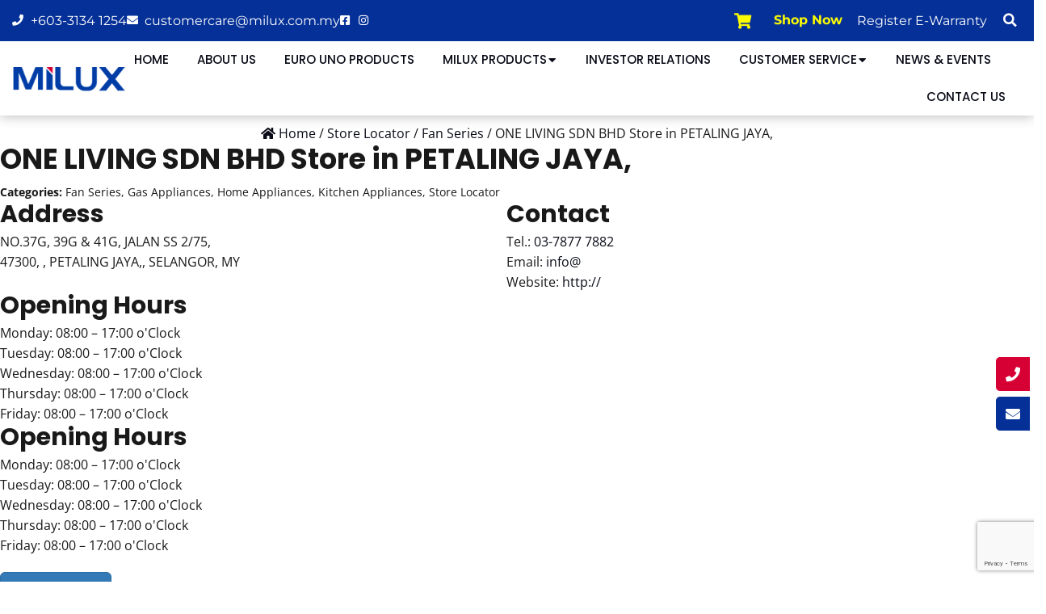

--- FILE ---
content_type: text/html; charset=UTF-8
request_url: https://milux.com.my/store/one-living-sdn-bhd-14/
body_size: 24528
content:
<!DOCTYPE html>
<html lang="en-US">
<head>
	<meta charset="UTF-8">
	<meta name="viewport" content="width=device-width, initial-scale=1.0, viewport-fit=cover" />		<meta name='robots' content='index, follow, max-image-preview:large, max-snippet:-1, max-video-preview:-1' />
	<style>img:is([sizes="auto" i], [sizes^="auto," i]) { contain-intrinsic-size: 3000px 1500px }</style>
	
	<!-- This site is optimized with the Yoast SEO plugin v26.8 - https://yoast.com/product/yoast-seo-wordpress/ -->
	<title>ONE LIVING SDN BHD - Milux</title>
<link data-rocket-preload as="style" href="https://fonts.googleapis.com/css?family=Open%20Sans%3A300%2C400%2C700&#038;display=swap" rel="preload">
<link href="https://fonts.googleapis.com/css?family=Open%20Sans%3A300%2C400%2C700&#038;display=swap" media="print" onload="this.media=&#039;all&#039;" rel="stylesheet">
<noscript data-wpr-hosted-gf-parameters=""><link rel="stylesheet" href="https://fonts.googleapis.com/css?family=Open%20Sans%3A300%2C400%2C700&#038;display=swap"></noscript>
	<link rel="canonical" href="https://milux.com.my/store/one-living-sdn-bhd-14/" />
	<meta property="og:locale" content="en_US" />
	<meta property="og:type" content="article" />
	<meta property="og:title" content="ONE LIVING SDN BHD - Milux" />
	<meta property="og:description" content="Categories: Fan Series, Gas Appliances, Home Appliances, Kitchen Appliances, Store LocatorAddress NO.37G, 39G &amp; 41G, JALAN SS 2/75, 47300, , PETALING JAYA,, SELANGOR, MYContact Tel.: [&hellip;]" />
	<meta property="og:url" content="https://milux.com.my/store/one-living-sdn-bhd-14/" />
	<meta property="og:site_name" content="Milux" />
	<meta name="twitter:card" content="summary_large_image" />
	<script type="application/ld+json" class="yoast-schema-graph">{"@context":"https://schema.org","@graph":[{"@type":"WebPage","@id":"https://milux.com.my/store/one-living-sdn-bhd-14/","url":"https://milux.com.my/store/one-living-sdn-bhd-14/","name":"ONE LIVING SDN BHD - Milux","isPartOf":{"@id":"https://milux.com.my/#website"},"datePublished":"2021-01-14T09:09:17+00:00","breadcrumb":{"@id":"https://milux.com.my/store/one-living-sdn-bhd-14/#breadcrumb"},"inLanguage":"en-US","potentialAction":[{"@type":"ReadAction","target":["https://milux.com.my/store/one-living-sdn-bhd-14/"]}]},{"@type":"BreadcrumbList","@id":"https://milux.com.my/store/one-living-sdn-bhd-14/#breadcrumb","itemListElement":[{"@type":"ListItem","position":1,"name":"Home","item":"https://milux.com.my/"},{"@type":"ListItem","position":2,"name":"ONE LIVING SDN BHD"}]},{"@type":"WebSite","@id":"https://milux.com.my/#website","url":"https://milux.com.my/","name":"Milux","description":"","publisher":{"@id":"https://milux.com.my/#organization"},"potentialAction":[{"@type":"SearchAction","target":{"@type":"EntryPoint","urlTemplate":"https://milux.com.my/?s={search_term_string}"},"query-input":{"@type":"PropertyValueSpecification","valueRequired":true,"valueName":"search_term_string"}}],"inLanguage":"en-US"},{"@type":"Organization","@id":"https://milux.com.my/#organization","name":"Milux Sales & Service Sdn Bhd","url":"https://milux.com.my/","logo":{"@type":"ImageObject","inLanguage":"en-US","@id":"https://milux.com.my/#/schema/logo/image/","url":"https://milux.com.my/wp-content/uploads/2020/10/milux-logo.jpg","contentUrl":"https://milux.com.my/wp-content/uploads/2020/10/milux-logo.jpg","width":185,"height":54,"caption":"Milux Sales & Service Sdn Bhd"},"image":{"@id":"https://milux.com.my/#/schema/logo/image/"}}]}</script>
	<!-- / Yoast SEO plugin. -->


<link rel='dns-prefetch' href='//maps.google.com' />
<link rel='dns-prefetch' href='//cdnjs.cloudflare.com' />
<link rel='dns-prefetch' href='//use.fontawesome.com' />
<link rel='dns-prefetch' href='//fonts.googleapis.com' />
<link href='https://fonts.gstatic.com' crossorigin rel='preconnect' />
<link rel='stylesheet' id='dce-animations-css' href='https://milux.com.my/wp-content/plugins/dynamic-content-for-elementor/assets/css/animations.css?ver=3.2.10' type='text/css' media='all' />
<style id='wp-emoji-styles-inline-css' type='text/css'>

	img.wp-smiley, img.emoji {
		display: inline !important;
		border: none !important;
		box-shadow: none !important;
		height: 1em !important;
		width: 1em !important;
		margin: 0 0.07em !important;
		vertical-align: -0.1em !important;
		background: none !important;
		padding: 0 !important;
	}
</style>
<link rel='stylesheet' id='wp-block-library-css' href='https://milux.com.my/wp-includes/css/dist/block-library/style.min.css' type='text/css' media='all' />
<style id='classic-theme-styles-inline-css' type='text/css'>
/*! This file is auto-generated */
.wp-block-button__link{color:#fff;background-color:#32373c;border-radius:9999px;box-shadow:none;text-decoration:none;padding:calc(.667em + 2px) calc(1.333em + 2px);font-size:1.125em}.wp-block-file__button{background:#32373c;color:#fff;text-decoration:none}
</style>
<style id='global-styles-inline-css' type='text/css'>
:root{--wp--preset--aspect-ratio--square: 1;--wp--preset--aspect-ratio--4-3: 4/3;--wp--preset--aspect-ratio--3-4: 3/4;--wp--preset--aspect-ratio--3-2: 3/2;--wp--preset--aspect-ratio--2-3: 2/3;--wp--preset--aspect-ratio--16-9: 16/9;--wp--preset--aspect-ratio--9-16: 9/16;--wp--preset--color--black: #000000;--wp--preset--color--cyan-bluish-gray: #abb8c3;--wp--preset--color--white: #ffffff;--wp--preset--color--pale-pink: #f78da7;--wp--preset--color--vivid-red: #cf2e2e;--wp--preset--color--luminous-vivid-orange: #ff6900;--wp--preset--color--luminous-vivid-amber: #fcb900;--wp--preset--color--light-green-cyan: #7bdcb5;--wp--preset--color--vivid-green-cyan: #00d084;--wp--preset--color--pale-cyan-blue: #8ed1fc;--wp--preset--color--vivid-cyan-blue: #0693e3;--wp--preset--color--vivid-purple: #9b51e0;--wp--preset--gradient--vivid-cyan-blue-to-vivid-purple: linear-gradient(135deg,rgba(6,147,227,1) 0%,rgb(155,81,224) 100%);--wp--preset--gradient--light-green-cyan-to-vivid-green-cyan: linear-gradient(135deg,rgb(122,220,180) 0%,rgb(0,208,130) 100%);--wp--preset--gradient--luminous-vivid-amber-to-luminous-vivid-orange: linear-gradient(135deg,rgba(252,185,0,1) 0%,rgba(255,105,0,1) 100%);--wp--preset--gradient--luminous-vivid-orange-to-vivid-red: linear-gradient(135deg,rgba(255,105,0,1) 0%,rgb(207,46,46) 100%);--wp--preset--gradient--very-light-gray-to-cyan-bluish-gray: linear-gradient(135deg,rgb(238,238,238) 0%,rgb(169,184,195) 100%);--wp--preset--gradient--cool-to-warm-spectrum: linear-gradient(135deg,rgb(74,234,220) 0%,rgb(151,120,209) 20%,rgb(207,42,186) 40%,rgb(238,44,130) 60%,rgb(251,105,98) 80%,rgb(254,248,76) 100%);--wp--preset--gradient--blush-light-purple: linear-gradient(135deg,rgb(255,206,236) 0%,rgb(152,150,240) 100%);--wp--preset--gradient--blush-bordeaux: linear-gradient(135deg,rgb(254,205,165) 0%,rgb(254,45,45) 50%,rgb(107,0,62) 100%);--wp--preset--gradient--luminous-dusk: linear-gradient(135deg,rgb(255,203,112) 0%,rgb(199,81,192) 50%,rgb(65,88,208) 100%);--wp--preset--gradient--pale-ocean: linear-gradient(135deg,rgb(255,245,203) 0%,rgb(182,227,212) 50%,rgb(51,167,181) 100%);--wp--preset--gradient--electric-grass: linear-gradient(135deg,rgb(202,248,128) 0%,rgb(113,206,126) 100%);--wp--preset--gradient--midnight: linear-gradient(135deg,rgb(2,3,129) 0%,rgb(40,116,252) 100%);--wp--preset--font-size--small: 13px;--wp--preset--font-size--medium: 20px;--wp--preset--font-size--large: 36px;--wp--preset--font-size--x-large: 42px;--wp--preset--spacing--20: 0.44rem;--wp--preset--spacing--30: 0.67rem;--wp--preset--spacing--40: 1rem;--wp--preset--spacing--50: 1.5rem;--wp--preset--spacing--60: 2.25rem;--wp--preset--spacing--70: 3.38rem;--wp--preset--spacing--80: 5.06rem;--wp--preset--shadow--natural: 6px 6px 9px rgba(0, 0, 0, 0.2);--wp--preset--shadow--deep: 12px 12px 50px rgba(0, 0, 0, 0.4);--wp--preset--shadow--sharp: 6px 6px 0px rgba(0, 0, 0, 0.2);--wp--preset--shadow--outlined: 6px 6px 0px -3px rgba(255, 255, 255, 1), 6px 6px rgba(0, 0, 0, 1);--wp--preset--shadow--crisp: 6px 6px 0px rgba(0, 0, 0, 1);}:where(.is-layout-flex){gap: 0.5em;}:where(.is-layout-grid){gap: 0.5em;}body .is-layout-flex{display: flex;}.is-layout-flex{flex-wrap: wrap;align-items: center;}.is-layout-flex > :is(*, div){margin: 0;}body .is-layout-grid{display: grid;}.is-layout-grid > :is(*, div){margin: 0;}:where(.wp-block-columns.is-layout-flex){gap: 2em;}:where(.wp-block-columns.is-layout-grid){gap: 2em;}:where(.wp-block-post-template.is-layout-flex){gap: 1.25em;}:where(.wp-block-post-template.is-layout-grid){gap: 1.25em;}.has-black-color{color: var(--wp--preset--color--black) !important;}.has-cyan-bluish-gray-color{color: var(--wp--preset--color--cyan-bluish-gray) !important;}.has-white-color{color: var(--wp--preset--color--white) !important;}.has-pale-pink-color{color: var(--wp--preset--color--pale-pink) !important;}.has-vivid-red-color{color: var(--wp--preset--color--vivid-red) !important;}.has-luminous-vivid-orange-color{color: var(--wp--preset--color--luminous-vivid-orange) !important;}.has-luminous-vivid-amber-color{color: var(--wp--preset--color--luminous-vivid-amber) !important;}.has-light-green-cyan-color{color: var(--wp--preset--color--light-green-cyan) !important;}.has-vivid-green-cyan-color{color: var(--wp--preset--color--vivid-green-cyan) !important;}.has-pale-cyan-blue-color{color: var(--wp--preset--color--pale-cyan-blue) !important;}.has-vivid-cyan-blue-color{color: var(--wp--preset--color--vivid-cyan-blue) !important;}.has-vivid-purple-color{color: var(--wp--preset--color--vivid-purple) !important;}.has-black-background-color{background-color: var(--wp--preset--color--black) !important;}.has-cyan-bluish-gray-background-color{background-color: var(--wp--preset--color--cyan-bluish-gray) !important;}.has-white-background-color{background-color: var(--wp--preset--color--white) !important;}.has-pale-pink-background-color{background-color: var(--wp--preset--color--pale-pink) !important;}.has-vivid-red-background-color{background-color: var(--wp--preset--color--vivid-red) !important;}.has-luminous-vivid-orange-background-color{background-color: var(--wp--preset--color--luminous-vivid-orange) !important;}.has-luminous-vivid-amber-background-color{background-color: var(--wp--preset--color--luminous-vivid-amber) !important;}.has-light-green-cyan-background-color{background-color: var(--wp--preset--color--light-green-cyan) !important;}.has-vivid-green-cyan-background-color{background-color: var(--wp--preset--color--vivid-green-cyan) !important;}.has-pale-cyan-blue-background-color{background-color: var(--wp--preset--color--pale-cyan-blue) !important;}.has-vivid-cyan-blue-background-color{background-color: var(--wp--preset--color--vivid-cyan-blue) !important;}.has-vivid-purple-background-color{background-color: var(--wp--preset--color--vivid-purple) !important;}.has-black-border-color{border-color: var(--wp--preset--color--black) !important;}.has-cyan-bluish-gray-border-color{border-color: var(--wp--preset--color--cyan-bluish-gray) !important;}.has-white-border-color{border-color: var(--wp--preset--color--white) !important;}.has-pale-pink-border-color{border-color: var(--wp--preset--color--pale-pink) !important;}.has-vivid-red-border-color{border-color: var(--wp--preset--color--vivid-red) !important;}.has-luminous-vivid-orange-border-color{border-color: var(--wp--preset--color--luminous-vivid-orange) !important;}.has-luminous-vivid-amber-border-color{border-color: var(--wp--preset--color--luminous-vivid-amber) !important;}.has-light-green-cyan-border-color{border-color: var(--wp--preset--color--light-green-cyan) !important;}.has-vivid-green-cyan-border-color{border-color: var(--wp--preset--color--vivid-green-cyan) !important;}.has-pale-cyan-blue-border-color{border-color: var(--wp--preset--color--pale-cyan-blue) !important;}.has-vivid-cyan-blue-border-color{border-color: var(--wp--preset--color--vivid-cyan-blue) !important;}.has-vivid-purple-border-color{border-color: var(--wp--preset--color--vivid-purple) !important;}.has-vivid-cyan-blue-to-vivid-purple-gradient-background{background: var(--wp--preset--gradient--vivid-cyan-blue-to-vivid-purple) !important;}.has-light-green-cyan-to-vivid-green-cyan-gradient-background{background: var(--wp--preset--gradient--light-green-cyan-to-vivid-green-cyan) !important;}.has-luminous-vivid-amber-to-luminous-vivid-orange-gradient-background{background: var(--wp--preset--gradient--luminous-vivid-amber-to-luminous-vivid-orange) !important;}.has-luminous-vivid-orange-to-vivid-red-gradient-background{background: var(--wp--preset--gradient--luminous-vivid-orange-to-vivid-red) !important;}.has-very-light-gray-to-cyan-bluish-gray-gradient-background{background: var(--wp--preset--gradient--very-light-gray-to-cyan-bluish-gray) !important;}.has-cool-to-warm-spectrum-gradient-background{background: var(--wp--preset--gradient--cool-to-warm-spectrum) !important;}.has-blush-light-purple-gradient-background{background: var(--wp--preset--gradient--blush-light-purple) !important;}.has-blush-bordeaux-gradient-background{background: var(--wp--preset--gradient--blush-bordeaux) !important;}.has-luminous-dusk-gradient-background{background: var(--wp--preset--gradient--luminous-dusk) !important;}.has-pale-ocean-gradient-background{background: var(--wp--preset--gradient--pale-ocean) !important;}.has-electric-grass-gradient-background{background: var(--wp--preset--gradient--electric-grass) !important;}.has-midnight-gradient-background{background: var(--wp--preset--gradient--midnight) !important;}.has-small-font-size{font-size: var(--wp--preset--font-size--small) !important;}.has-medium-font-size{font-size: var(--wp--preset--font-size--medium) !important;}.has-large-font-size{font-size: var(--wp--preset--font-size--large) !important;}.has-x-large-font-size{font-size: var(--wp--preset--font-size--x-large) !important;}
:where(.wp-block-post-template.is-layout-flex){gap: 1.25em;}:where(.wp-block-post-template.is-layout-grid){gap: 1.25em;}
:where(.wp-block-columns.is-layout-flex){gap: 2em;}:where(.wp-block-columns.is-layout-grid){gap: 2em;}
:root :where(.wp-block-pullquote){font-size: 1.5em;line-height: 1.6;}
</style>
<style id='responsive-menu-inline-css' type='text/css'>
/** This file is major component of this plugin so please don't try to edit here. */
#rmp_menu_trigger-7127 {
  width: 55px;
  height: 55px;
  position: fixed;
  top: 15px;
  border-radius: 5px;
  display: none;
  text-decoration: none;
  right: 5%;
  background: #003ca6;
  transition: transform 0.5s, background-color 0.5s;
}
#rmp_menu_trigger-7127:hover, #rmp_menu_trigger-7127:focus {
  background: #003ca6;
  text-decoration: unset;
}
#rmp_menu_trigger-7127.is-active {
  background: #003ca6;
}
#rmp_menu_trigger-7127 .rmp-trigger-box {
  width: 25px;
  color: #ffffff;
}
#rmp_menu_trigger-7127 .rmp-trigger-icon-active, #rmp_menu_trigger-7127 .rmp-trigger-text-open {
  display: none;
}
#rmp_menu_trigger-7127.is-active .rmp-trigger-icon-active, #rmp_menu_trigger-7127.is-active .rmp-trigger-text-open {
  display: inline;
}
#rmp_menu_trigger-7127.is-active .rmp-trigger-icon-inactive, #rmp_menu_trigger-7127.is-active .rmp-trigger-text {
  display: none;
}
#rmp_menu_trigger-7127 .rmp-trigger-label {
  color: #ffffff;
  pointer-events: none;
  line-height: 13px;
  font-family: inherit;
  font-size: 14px;
  display: inline;
  text-transform: inherit;
}
#rmp_menu_trigger-7127 .rmp-trigger-label.rmp-trigger-label-top {
  display: block;
  margin-bottom: 12px;
}
#rmp_menu_trigger-7127 .rmp-trigger-label.rmp-trigger-label-bottom {
  display: block;
  margin-top: 12px;
}
#rmp_menu_trigger-7127 .responsive-menu-pro-inner {
  display: block;
}
#rmp_menu_trigger-7127 .rmp-trigger-icon-inactive .rmp-font-icon {
  color: #ffffff;
}
#rmp_menu_trigger-7127 .responsive-menu-pro-inner, #rmp_menu_trigger-7127 .responsive-menu-pro-inner::before, #rmp_menu_trigger-7127 .responsive-menu-pro-inner::after {
  width: 25px;
  height: 3px;
  background-color: #ffffff;
  border-radius: 4px;
  position: absolute;
}
#rmp_menu_trigger-7127 .rmp-trigger-icon-active .rmp-font-icon {
  color: #ffffff;
}
#rmp_menu_trigger-7127.is-active .responsive-menu-pro-inner, #rmp_menu_trigger-7127.is-active .responsive-menu-pro-inner::before, #rmp_menu_trigger-7127.is-active .responsive-menu-pro-inner::after {
  background-color: #ffffff;
}
#rmp_menu_trigger-7127:hover .rmp-trigger-icon-inactive .rmp-font-icon {
  color: #ffffff;
}
#rmp_menu_trigger-7127:not(.is-active):hover .responsive-menu-pro-inner, #rmp_menu_trigger-7127:not(.is-active):hover .responsive-menu-pro-inner::before, #rmp_menu_trigger-7127:not(.is-active):hover .responsive-menu-pro-inner::after {
  background-color: #ffffff;
}
#rmp_menu_trigger-7127 .responsive-menu-pro-inner::before {
  top: 5px;
}
#rmp_menu_trigger-7127 .responsive-menu-pro-inner::after {
  bottom: 5px;
}
#rmp_menu_trigger-7127.is-active .responsive-menu-pro-inner::after {
  bottom: 0;
}
/* Hamburger menu styling */
@media screen and (max-width: 991px) {
  /** Menu Title Style */
  /** Menu Additional Content Style */
  #rmp_menu_trigger-7127 {
    display: block;
  }
  #rmp-container-7127 {
    position: fixed;
    top: 0;
    margin: 0;
    transition: transform 0.5s;
    overflow: auto;
    display: block;
    width: 75%;
    background-color: #212121;
    background-image: url("");
    height: 100%;
    left: 0;
    padding-top: 0px;
    padding-left: 0px;
    padding-bottom: 0px;
    padding-right: 0px;
  }
  #rmp-menu-wrap-7127 {
    padding-top: 0px;
    padding-left: 0px;
    padding-bottom: 0px;
    padding-right: 0px;
    background-color: #212121;
  }
  #rmp-menu-wrap-7127 .rmp-menu, #rmp-menu-wrap-7127 .rmp-submenu {
    width: 100%;
    box-sizing: border-box;
    margin: 0;
    padding: 0;
  }
  #rmp-menu-wrap-7127 .rmp-submenu-depth-1 .rmp-menu-item-link {
    padding-left: 10%;
  }
  #rmp-menu-wrap-7127 .rmp-submenu-depth-2 .rmp-menu-item-link {
    padding-left: 15%;
  }
  #rmp-menu-wrap-7127 .rmp-submenu-depth-3 .rmp-menu-item-link {
    padding-left: 20%;
  }
  #rmp-menu-wrap-7127 .rmp-submenu-depth-4 .rmp-menu-item-link {
    padding-left: 25%;
  }
  #rmp-menu-wrap-7127 .rmp-submenu.rmp-submenu-open {
    display: block;
  }
  #rmp-menu-wrap-7127 .rmp-menu-item {
    width: 100%;
    list-style: none;
    margin: 0;
  }
  #rmp-menu-wrap-7127 .rmp-menu-item-link {
    height: 40px;
    line-height: 40px;
    font-size: 13px;
    border-bottom: 1px solid #212121;
    font-family: inherit;
    color: #ffffff;
    text-align: left;
    background-color: #212121;
    font-weight: normal;
    letter-spacing: 0px;
    display: block;
    box-sizing: border-box;
    width: 100%;
    text-decoration: none;
    position: relative;
    overflow: hidden;
    transition: background-color 0.5s, border-color 0.5s, 0.5s;
    padding: 0 5%;
    padding-right: 50px;
  }
  #rmp-menu-wrap-7127 .rmp-menu-item-link:after, #rmp-menu-wrap-7127 .rmp-menu-item-link:before {
    display: none;
  }
  #rmp-menu-wrap-7127 .rmp-menu-item-link:hover, #rmp-menu-wrap-7127 .rmp-menu-item-link:focus {
    color: #ffffff;
    border-color: #212121;
    background-color: #3f3f3f;
  }
  #rmp-menu-wrap-7127 .rmp-menu-item-link:focus {
    outline: none;
    border-color: unset;
    box-shadow: unset;
  }
  #rmp-menu-wrap-7127 .rmp-menu-item-link .rmp-font-icon {
    height: 40px;
    line-height: 40px;
    margin-right: 10px;
    font-size: 13px;
  }
  #rmp-menu-wrap-7127 .rmp-menu-current-item .rmp-menu-item-link {
    color: #ffffff;
    border-color: #212121;
    background-color: #212121;
  }
  #rmp-menu-wrap-7127 .rmp-menu-current-item .rmp-menu-item-link:hover, #rmp-menu-wrap-7127 .rmp-menu-current-item .rmp-menu-item-link:focus {
    color: #ffffff;
    border-color: #3f3f3f;
    background-color: #3f3f3f;
  }
  #rmp-menu-wrap-7127 .rmp-menu-subarrow {
    position: absolute;
    top: 0;
    bottom: 0;
    text-align: center;
    overflow: hidden;
    background-size: cover;
    overflow: hidden;
    right: 0;
    border-left-style: solid;
    border-left-color: #212121;
    border-left-width: 1px;
    height: 39px;
    width: 40px;
    color: #ffffff;
    background-color: #212121;
  }
  #rmp-menu-wrap-7127 .rmp-menu-subarrow svg {
    fill: #ffffff;
  }
  #rmp-menu-wrap-7127 .rmp-menu-subarrow:hover {
    color: #ffffff;
    border-color: #3f3f3f;
    background-color: #3f3f3f;
  }
  #rmp-menu-wrap-7127 .rmp-menu-subarrow:hover svg {
    fill: #ffffff;
  }
  #rmp-menu-wrap-7127 .rmp-menu-subarrow .rmp-font-icon {
    margin-right: unset;
  }
  #rmp-menu-wrap-7127 .rmp-menu-subarrow * {
    vertical-align: middle;
    line-height: 39px;
  }
  #rmp-menu-wrap-7127 .rmp-menu-subarrow-active {
    display: block;
    background-size: cover;
    color: #ffffff;
    border-color: #212121;
    background-color: #212121;
  }
  #rmp-menu-wrap-7127 .rmp-menu-subarrow-active svg {
    fill: #ffffff;
  }
  #rmp-menu-wrap-7127 .rmp-menu-subarrow-active:hover {
    color: #ffffff;
    border-color: #3f3f3f;
    background-color: #3f3f3f;
  }
  #rmp-menu-wrap-7127 .rmp-menu-subarrow-active:hover svg {
    fill: #ffffff;
  }
  #rmp-menu-wrap-7127 .rmp-submenu {
    display: none;
  }
  #rmp-menu-wrap-7127 .rmp-submenu .rmp-menu-item-link {
    height: 40px;
    line-height: 40px;
    letter-spacing: 0px;
    font-size: 13px;
    border-bottom: 1px solid #212121;
    font-family: inherit;
    font-weight: normal;
    color: #ffffff;
    text-align: left;
    background-color: #212121;
  }
  #rmp-menu-wrap-7127 .rmp-submenu .rmp-menu-item-link:hover, #rmp-menu-wrap-7127 .rmp-submenu .rmp-menu-item-link:focus {
    color: #ffffff;
    border-color: #212121;
    background-color: #3f3f3f;
  }
  #rmp-menu-wrap-7127 .rmp-submenu .rmp-menu-current-item .rmp-menu-item-link {
    color: #ffffff;
    border-color: #212121;
    background-color: #212121;
  }
  #rmp-menu-wrap-7127 .rmp-submenu .rmp-menu-current-item .rmp-menu-item-link:hover, #rmp-menu-wrap-7127 .rmp-submenu .rmp-menu-current-item .rmp-menu-item-link:focus {
    color: #ffffff;
    border-color: #3f3f3f;
    background-color: #3f3f3f;
  }
  #rmp-menu-wrap-7127 .rmp-submenu .rmp-menu-subarrow {
    right: 0;
    border-right: unset;
    border-left-style: solid;
    border-left-color: #1d4354;
    border-left-width: 0px;
    height: 39px;
    line-height: 39px;
    width: 40px;
    color: #fff;
    background-color: inherit;
  }
  #rmp-menu-wrap-7127 .rmp-submenu .rmp-menu-subarrow:hover {
    color: #fff;
    border-color: #3f3f3f;
    background-color: inherit;
  }
  #rmp-menu-wrap-7127 .rmp-submenu .rmp-menu-subarrow-active {
    color: #fff;
    border-color: #1d4354;
    background-color: inherit;
  }
  #rmp-menu-wrap-7127 .rmp-submenu .rmp-menu-subarrow-active:hover {
    color: #fff;
    border-color: #3f3f3f;
    background-color: inherit;
  }
  #rmp-menu-wrap-7127 .rmp-menu-item-description {
    margin: 0;
    padding: 5px 5%;
    opacity: 0.8;
    color: #ffffff;
  }
  #rmp-search-box-7127 {
    display: block;
    padding-top: 10px;
    padding-left: 5%;
    padding-bottom: 20px;
    padding-right: 15%;
  }
  #rmp-search-box-7127 .rmp-search-form {
    margin: 0;
  }
  #rmp-search-box-7127 .rmp-search-box {
    background: #ffffff;
    border: 1px solid #dadada;
    color: #333333;
    width: 100%;
    padding: 0 5%;
    border-radius: 4px;
    height: 45px;
    -webkit-appearance: none;
  }
  #rmp-search-box-7127 .rmp-search-box::placeholder {
    color: #c7c7cd;
  }
  #rmp-search-box-7127 .rmp-search-box:focus {
    background-color: #ffffff;
    outline: 2px solid #dadada;
    color: #333333;
  }
  #rmp-menu-title-7127 {
    background-color: #212121;
    color: #ffffff;
    text-align: left;
    font-size: 13px;
    padding-top: 10%;
    padding-left: 5%;
    padding-bottom: 0%;
    padding-right: 5%;
    font-weight: 400;
    transition: background-color 0.5s, border-color 0.5s, color 0.5s;
  }
  #rmp-menu-title-7127:hover {
    background-color: #212121;
    color: #ffffff;
  }
  #rmp-menu-title-7127 > .rmp-menu-title-link {
    color: #ffffff;
    width: 100%;
    background-color: unset;
    text-decoration: none;
  }
  #rmp-menu-title-7127 > .rmp-menu-title-link:hover {
    color: #ffffff;
  }
  #rmp-menu-title-7127 .rmp-font-icon {
    font-size: 13px;
  }
  #rmp-menu-additional-content-7127 {
    padding-top: 0px;
    padding-left: 5%;
    padding-bottom: 0px;
    padding-right: 5%;
    color: #ffffff;
    text-align: center;
    font-size: 16px;
  }
}
/**
This file contents common styling of menus.
*/
.rmp-container {
  display: none;
  visibility: visible;
  padding: 0px 0px 0px 0px;
  z-index: 99998;
  transition: all 0.3s;
  /** Scrolling bar in menu setting box **/
}
.rmp-container.rmp-fade-top, .rmp-container.rmp-fade-left, .rmp-container.rmp-fade-right, .rmp-container.rmp-fade-bottom {
  display: none;
}
.rmp-container.rmp-slide-left, .rmp-container.rmp-push-left {
  transform: translateX(-100%);
  -ms-transform: translateX(-100%);
  -webkit-transform: translateX(-100%);
  -moz-transform: translateX(-100%);
}
.rmp-container.rmp-slide-left.rmp-menu-open, .rmp-container.rmp-push-left.rmp-menu-open {
  transform: translateX(0);
  -ms-transform: translateX(0);
  -webkit-transform: translateX(0);
  -moz-transform: translateX(0);
}
.rmp-container.rmp-slide-right, .rmp-container.rmp-push-right {
  transform: translateX(100%);
  -ms-transform: translateX(100%);
  -webkit-transform: translateX(100%);
  -moz-transform: translateX(100%);
}
.rmp-container.rmp-slide-right.rmp-menu-open, .rmp-container.rmp-push-right.rmp-menu-open {
  transform: translateX(0);
  -ms-transform: translateX(0);
  -webkit-transform: translateX(0);
  -moz-transform: translateX(0);
}
.rmp-container.rmp-slide-top, .rmp-container.rmp-push-top {
  transform: translateY(-100%);
  -ms-transform: translateY(-100%);
  -webkit-transform: translateY(-100%);
  -moz-transform: translateY(-100%);
}
.rmp-container.rmp-slide-top.rmp-menu-open, .rmp-container.rmp-push-top.rmp-menu-open {
  transform: translateY(0);
  -ms-transform: translateY(0);
  -webkit-transform: translateY(0);
  -moz-transform: translateY(0);
}
.rmp-container.rmp-slide-bottom, .rmp-container.rmp-push-bottom {
  transform: translateY(100%);
  -ms-transform: translateY(100%);
  -webkit-transform: translateY(100%);
  -moz-transform: translateY(100%);
}
.rmp-container.rmp-slide-bottom.rmp-menu-open, .rmp-container.rmp-push-bottom.rmp-menu-open {
  transform: translateX(0);
  -ms-transform: translateX(0);
  -webkit-transform: translateX(0);
  -moz-transform: translateX(0);
}
.rmp-container::-webkit-scrollbar {
  width: 0px;
}
.rmp-container ::-webkit-scrollbar-track {
  box-shadow: inset 0 0 5px transparent;
}
.rmp-container ::-webkit-scrollbar-thumb {
  background: transparent;
}
.rmp-container ::-webkit-scrollbar-thumb:hover {
  background: transparent;
}
.rmp-container .rmp-menu-wrap .rmp-menu {
  transition: none;
  border-radius: 0;
  box-shadow: none;
  background: none;
  border: 0;
  bottom: auto;
  box-sizing: border-box;
  clip: auto;
  color: #666;
  display: block;
  float: none;
  font-family: inherit;
  font-size: 14px;
  height: auto;
  left: auto;
  line-height: 1.7;
  list-style-type: none;
  margin: 0;
  min-height: auto;
  max-height: none;
  opacity: 1;
  outline: none;
  overflow: visible;
  padding: 0;
  position: relative;
  pointer-events: auto;
  right: auto;
  text-align: left;
  text-decoration: none;
  text-indent: 0;
  text-transform: none;
  transform: none;
  top: auto;
  visibility: inherit;
  width: auto;
  word-wrap: break-word;
  white-space: normal;
}
.rmp-container .rmp-menu-additional-content {
  display: block;
  word-break: break-word;
}
.rmp-container .rmp-menu-title {
  display: flex;
  flex-direction: column;
}
.rmp-container .rmp-menu-title .rmp-menu-title-image {
  max-width: 100%;
  margin-bottom: 15px;
  display: block;
  margin: auto;
  margin-bottom: 15px;
}
button.rmp_menu_trigger {
  z-index: 999999;
  overflow: hidden;
  outline: none;
  border: 0;
  display: none;
  margin: 0;
  transition: transform 0.5s, background-color 0.5s;
  padding: 0;
}
button.rmp_menu_trigger .responsive-menu-pro-inner::before, button.rmp_menu_trigger .responsive-menu-pro-inner::after {
  content: "";
  display: block;
}
button.rmp_menu_trigger .responsive-menu-pro-inner::before {
  top: 10px;
}
button.rmp_menu_trigger .responsive-menu-pro-inner::after {
  bottom: 10px;
}
button.rmp_menu_trigger .rmp-trigger-box {
  width: 40px;
  display: inline-block;
  position: relative;
  pointer-events: none;
  vertical-align: super;
}
.admin-bar .rmp-container, .admin-bar .rmp_menu_trigger {
  margin-top: 32px !important;
}
@media screen and (max-width: 782px) {
  .admin-bar .rmp-container, .admin-bar .rmp_menu_trigger {
    margin-top: 46px !important;
  }
}
/*  Menu Trigger Boring Animation */
.rmp-menu-trigger-boring .responsive-menu-pro-inner {
  transition-property: none;
}
.rmp-menu-trigger-boring .responsive-menu-pro-inner::after, .rmp-menu-trigger-boring .responsive-menu-pro-inner::before {
  transition-property: none;
}
.rmp-menu-trigger-boring.is-active .responsive-menu-pro-inner {
  transform: rotate(45deg);
}
.rmp-menu-trigger-boring.is-active .responsive-menu-pro-inner:before {
  top: 0;
  opacity: 0;
}
.rmp-menu-trigger-boring.is-active .responsive-menu-pro-inner:after {
  bottom: 0;
  transform: rotate(-90deg);
}

</style>
<link rel='stylesheet' id='dashicons-css' href='https://milux.com.my/wp-includes/css/dashicons.min.css' type='text/css' media='all' />
<link rel='stylesheet' id='woocommerce-layout-css' href='https://milux.com.my/wp-content/plugins/woocommerce/assets/css/woocommerce-layout.css?ver=10.4.3' type='text/css' media='all' />
<link rel='stylesheet' id='woocommerce-smallscreen-css' href='https://milux.com.my/wp-content/plugins/woocommerce/assets/css/woocommerce-smallscreen.css?ver=10.4.3' type='text/css' media='only screen and (max-width: 768px)' />
<link rel='stylesheet' id='woocommerce-general-css' href='https://milux.com.my/wp-content/plugins/woocommerce/assets/css/woocommerce.css?ver=10.4.3' type='text/css' media='all' />
<style id='woocommerce-inline-inline-css' type='text/css'>
.woocommerce form .form-row .required { visibility: visible; }
</style>
<link rel='stylesheet' id='wordpress-store-locator-css' href='https://milux.com.my/wp-content/plugins/wordpress-store-locator/public/css/wordpress-store-locator-public.css?ver=1.12.1' type='text/css' media='all' />
<link rel='stylesheet' id='wordpress-store-locator-bootsrap-css' href='https://milux.com.my/wp-content/plugins/wordpress-store-locator/public/css/bootstrap.min.css?ver=1.12.1' type='text/css' media='all' />
<link rel='stylesheet' id='font-awesome-store-locator-css' href='https://cdnjs.cloudflare.com/ajax/libs/font-awesome/5.14.0/css/all.min.css?ver=5.14.0' type='text/css' media='all' />
<link rel='stylesheet' id='wordpress-store-locator-custom-css' href='https://milux.com.my/wp-content/plugins/wordpress-store-locator/public/css/wordpress-store-locator-custom.css?ver=1.12.1' type='text/css' media='all' />
<link rel='stylesheet' id='contact-form-7-css' href='https://milux.com.my/wp-content/plugins/contact-form-7/includes/css/styles.css?ver=6.1.4' type='text/css' media='all' />
<link rel='stylesheet' id='wpcf7-redirect-script-frontend-css' href='https://milux.com.my/wp-content/plugins/wpcf7-redirect/build/assets/frontend-script.css?ver=2c532d7e2be36f6af233' type='text/css' media='all' />
<link rel='stylesheet' id='ninja-bootstrap-css' href='https://milux.com.my/wp-content/themes/ele-ninja/inc/css/bootstrap.min.css' type='text/css' media='all' />
<link rel='stylesheet' id='ninja-icons-css' href='//use.fontawesome.com/releases/v5.9.0/css/all.css' type='text/css' media='all' />

<link rel='stylesheet' id='ninja-style-css' href='https://milux.com.my/wp-content/themes/ele-ninja/style.css' type='text/css' media='all' />
<link rel='stylesheet' id='ninja-custom-style-css' href='https://milux.com.my/wp-content/themes/ele-ninja/custom.css' type='text/css' media='all' />
<link rel='stylesheet' id='carousel-custom-style-css' href='https://milux.com.my/wp-content/themes/ele-ninja/inc/carousel/slick.css' type='text/css' media='all' />
<link rel='stylesheet' id='woocommerce-style-css' href='https://milux.com.my/wp-content/themes/ele-ninja/woocommerce/woocommerce.css' type='text/css' media='all' />
<link rel='stylesheet' id='elementor-frontend-css' href='https://milux.com.my/wp-content/uploads/elementor/css/custom-frontend.min.css?ver=1769799706' type='text/css' media='all' />
<link rel='stylesheet' id='widget-icon-list-css' href='https://milux.com.my/wp-content/uploads/elementor/css/custom-widget-icon-list.min.css?ver=1769799706' type='text/css' media='all' />
<link rel='stylesheet' id='widget-search-form-css' href='https://milux.com.my/wp-content/plugins/elementor-pro/assets/css/widget-search-form.min.css?ver=3.34.3' type='text/css' media='all' />
<link rel='stylesheet' id='elementor-icons-shared-0-css' href='https://milux.com.my/wp-content/plugins/elementor/assets/lib/font-awesome/css/fontawesome.min.css?ver=5.15.3' type='text/css' media='all' />
<link rel='stylesheet' id='elementor-icons-fa-solid-css' href='https://milux.com.my/wp-content/plugins/elementor/assets/lib/font-awesome/css/solid.min.css?ver=5.15.3' type='text/css' media='all' />
<link rel='stylesheet' id='widget-image-css' href='https://milux.com.my/wp-content/plugins/elementor/assets/css/widget-image.min.css?ver=3.34.4' type='text/css' media='all' />
<link rel='stylesheet' id='widget-nav-menu-css' href='https://milux.com.my/wp-content/uploads/elementor/css/custom-pro-widget-nav-menu.min.css?ver=1769799707' type='text/css' media='all' />
<link rel='stylesheet' id='e-sticky-css' href='https://milux.com.my/wp-content/plugins/elementor-pro/assets/css/modules/sticky.min.css?ver=3.34.3' type='text/css' media='all' />
<link rel='stylesheet' id='widget-heading-css' href='https://milux.com.my/wp-content/plugins/elementor/assets/css/widget-heading.min.css?ver=3.34.4' type='text/css' media='all' />
<link rel='stylesheet' id='swiper-css' href='https://milux.com.my/wp-content/plugins/elementor/assets/lib/swiper/v8/css/swiper.min.css?ver=8.4.5' type='text/css' media='all' />
<link rel='stylesheet' id='e-swiper-css' href='https://milux.com.my/wp-content/plugins/elementor/assets/css/conditionals/e-swiper.min.css?ver=3.34.4' type='text/css' media='all' />
<link rel='stylesheet' id='elementor-icons-css' href='https://milux.com.my/wp-content/plugins/elementor/assets/lib/eicons/css/elementor-icons.min.css?ver=5.46.0' type='text/css' media='all' />
<link rel='stylesheet' id='elementor-post-9-css' href='https://milux.com.my/wp-content/uploads/elementor/css/post-9.css?ver=1769799682' type='text/css' media='all' />
<link rel='stylesheet' id='font-awesome-5-all-css' href='https://milux.com.my/wp-content/plugins/elementor/assets/lib/font-awesome/css/all.min.css?ver=3.34.4' type='text/css' media='all' />
<link rel='stylesheet' id='font-awesome-4-shim-css' href='https://milux.com.my/wp-content/plugins/elementor/assets/lib/font-awesome/css/v4-shims.min.css?ver=3.34.4' type='text/css' media='all' />
<link rel='stylesheet' id='elementor-post-36-css' href='https://milux.com.my/wp-content/uploads/elementor/css/post-36.css?ver=1769799682' type='text/css' media='all' />
<link rel='stylesheet' id='elementor-post-106-css' href='https://milux.com.my/wp-content/uploads/elementor/css/post-106.css?ver=1769799683' type='text/css' media='all' />
<link rel='stylesheet' id='wp-pagenavi-css' href='https://milux.com.my/wp-content/plugins/wp-pagenavi/pagenavi-css.css?ver=2.70' type='text/css' media='all' />
<link rel='stylesheet' id='ecs-styles-css' href='https://milux.com.my/wp-content/plugins/ele-custom-skin/assets/css/ecs-style.css?ver=3.1.9' type='text/css' media='all' />
<link rel='stylesheet' id='elementor-post-89-css' href='https://milux.com.my/wp-content/uploads/elementor/css/post-89.css?ver=1603183837' type='text/css' media='all' />
<link rel='stylesheet' id='elementor-post-226-css' href='https://milux.com.my/wp-content/uploads/elementor/css/post-226.css?ver=1604306552' type='text/css' media='all' />
<link rel='stylesheet' id='elementor-post-889-css' href='https://milux.com.my/wp-content/uploads/elementor/css/post-889.css?ver=1604406570' type='text/css' media='all' />
<link rel='stylesheet' id='elementor-gf-local-roboto-css' href='https://milux.com.my/wp-content/uploads/elementor/google-fonts/css/roboto.css?ver=1742363983' type='text/css' media='all' />
<link rel='stylesheet' id='elementor-gf-local-robotoslab-css' href='https://milux.com.my/wp-content/uploads/elementor/google-fonts/css/robotoslab.css?ver=1742363984' type='text/css' media='all' />
<link rel='stylesheet' id='elementor-gf-local-opensans-css' href='https://milux.com.my/wp-content/uploads/elementor/google-fonts/css/opensans.css?ver=1742363988' type='text/css' media='all' />
<link rel='stylesheet' id='elementor-gf-local-poppins-css' href='https://milux.com.my/wp-content/uploads/elementor/google-fonts/css/poppins.css?ver=1742363988' type='text/css' media='all' />
<link rel='stylesheet' id='elementor-gf-local-montserrat-css' href='https://milux.com.my/wp-content/uploads/elementor/google-fonts/css/montserrat.css?ver=1742363991' type='text/css' media='all' />
<link rel='stylesheet' id='elementor-icons-fa-brands-css' href='https://milux.com.my/wp-content/plugins/elementor/assets/lib/font-awesome/css/brands.min.css?ver=5.15.3' type='text/css' media='all' />
<script type="text/javascript" src="https://milux.com.my/wp-includes/js/jquery/jquery.min.js?ver=3.7.1" id="jquery-core-js"></script>
<script type="text/javascript" src="https://milux.com.my/wp-includes/js/jquery/jquery-migrate.min.js?ver=3.4.1" id="jquery-migrate-js"></script>
<script type="text/javascript" id="rmp_menu_scripts-js-extra">
/* <![CDATA[ */
var rmp_menu = {"ajaxURL":"https:\/\/milux.com.my\/wp-admin\/admin-ajax.php","wp_nonce":"4cb0b0bd6c","menu":[{"menu_theme":"Default","theme_type":"default","theme_location_menu":"0","submenu_submenu_arrow_width":"40","submenu_submenu_arrow_width_unit":"px","submenu_submenu_arrow_height":"39","submenu_submenu_arrow_height_unit":"px","submenu_arrow_position":"right","submenu_sub_arrow_background_colour":"","submenu_sub_arrow_background_hover_colour":"","submenu_sub_arrow_background_colour_active":"","submenu_sub_arrow_background_hover_colour_active":"","submenu_sub_arrow_border_width":"","submenu_sub_arrow_border_width_unit":"px","submenu_sub_arrow_border_colour":"#1d4354","submenu_sub_arrow_border_hover_colour":"#3f3f3f","submenu_sub_arrow_border_colour_active":"#1d4354","submenu_sub_arrow_border_hover_colour_active":"#3f3f3f","submenu_sub_arrow_shape_colour":"#fff","submenu_sub_arrow_shape_hover_colour":"#fff","submenu_sub_arrow_shape_colour_active":"#fff","submenu_sub_arrow_shape_hover_colour_active":"#fff","use_header_bar":"off","header_bar_items_order":{"logo":"off","title":"on","additional content":"off","menu":"on","search":"off"},"header_bar_title":"Responsive Menu","header_bar_html_content":"","header_bar_logo":"","header_bar_logo_link":"","header_bar_logo_width":"","header_bar_logo_width_unit":"%","header_bar_logo_height":"","header_bar_logo_height_unit":"px","header_bar_height":"80","header_bar_height_unit":"px","header_bar_padding":{"top":"0px","right":"5%","bottom":"0px","left":"5%"},"header_bar_font":"","header_bar_font_size":"14","header_bar_font_size_unit":"px","header_bar_text_color":"#ffffff","header_bar_background_color":"#1d4354","header_bar_breakpoint":"8000","header_bar_position_type":"fixed","header_bar_adjust_page":"on","header_bar_scroll_enable":"off","header_bar_scroll_background_color":"#36bdf6","mobile_breakpoint":"600","tablet_breakpoint":"991","transition_speed":"0.5","sub_menu_speed":"0.2","show_menu_on_page_load":"off","menu_disable_scrolling":"off","menu_overlay":"off","menu_overlay_colour":"rgba(0,0,0,0.7)","desktop_menu_width":"","desktop_menu_width_unit":"%","desktop_menu_positioning":"absolute","desktop_menu_side":"left","desktop_menu_to_hide":"","use_current_theme_location":"off","mega_menu":{"225":"off","227":"off","229":"off","228":"off","226":"off"},"desktop_submenu_open_animation":"none","desktop_submenu_open_animation_speed":"100ms","desktop_submenu_open_on_click":"off","desktop_menu_hide_and_show":"off","menu_name":"Default Menu","menu_to_use":"16","different_menu_for_mobile":"off","menu_to_use_in_mobile":"main-menu","use_mobile_menu":"on","use_tablet_menu":"on","use_desktop_menu":"off","menu_display_on":"all-pages","menu_to_hide":"","submenu_descriptions_on":"off","custom_walker":"","menu_background_colour":"#212121","menu_depth":"5","smooth_scroll_on":"off","smooth_scroll_speed":"500","menu_font_icons":{"id":["225"],"icon":[""]},"menu_links_height":"40","menu_links_height_unit":"px","menu_links_line_height":"40","menu_links_line_height_unit":"px","menu_depth_0":"5","menu_depth_0_unit":"%","menu_font_size":"13","menu_font_size_unit":"px","menu_font":"","menu_font_weight":"normal","menu_text_alignment":"left","menu_text_letter_spacing":"","menu_word_wrap":"off","menu_link_colour":"#ffffff","menu_link_hover_colour":"#ffffff","menu_current_link_colour":"#ffffff","menu_current_link_hover_colour":"#ffffff","menu_item_background_colour":"#212121","menu_item_background_hover_colour":"#3f3f3f","menu_current_item_background_colour":"#212121","menu_current_item_background_hover_colour":"#3f3f3f","menu_border_width":"1","menu_border_width_unit":"px","menu_item_border_colour":"#212121","menu_item_border_colour_hover":"#212121","menu_current_item_border_colour":"#212121","menu_current_item_border_hover_colour":"#3f3f3f","submenu_links_height":"40","submenu_links_height_unit":"px","submenu_links_line_height":"40","submenu_links_line_height_unit":"px","menu_depth_side":"left","menu_depth_1":"10","menu_depth_1_unit":"%","menu_depth_2":"15","menu_depth_2_unit":"%","menu_depth_3":"20","menu_depth_3_unit":"%","menu_depth_4":"25","menu_depth_4_unit":"%","submenu_item_background_colour":"#212121","submenu_item_background_hover_colour":"#3f3f3f","submenu_current_item_background_colour":"#212121","submenu_current_item_background_hover_colour":"#3f3f3f","submenu_border_width":"1","submenu_border_width_unit":"px","submenu_item_border_colour":"#212121","submenu_item_border_colour_hover":"#212121","submenu_current_item_border_colour":"#212121","submenu_current_item_border_hover_colour":"#3f3f3f","submenu_font_size":"13","submenu_font_size_unit":"px","submenu_font":"","submenu_font_weight":"normal","submenu_text_letter_spacing":"","submenu_text_alignment":"left","submenu_link_colour":"#ffffff","submenu_link_hover_colour":"#ffffff","submenu_current_link_colour":"#ffffff","submenu_current_link_hover_colour":"#ffffff","inactive_arrow_shape":"\u25bc","active_arrow_shape":"\u25b2","inactive_arrow_font_icon":"","active_arrow_font_icon":"","inactive_arrow_image":"","active_arrow_image":"","submenu_arrow_width":"40","submenu_arrow_width_unit":"px","submenu_arrow_height":"39","submenu_arrow_height_unit":"px","arrow_position":"right","menu_sub_arrow_shape_colour":"#ffffff","menu_sub_arrow_shape_hover_colour":"#ffffff","menu_sub_arrow_shape_colour_active":"#ffffff","menu_sub_arrow_shape_hover_colour_active":"#ffffff","menu_sub_arrow_border_width":"1","menu_sub_arrow_border_width_unit":"px","menu_sub_arrow_border_colour":"#212121","menu_sub_arrow_border_hover_colour":"#3f3f3f","menu_sub_arrow_border_colour_active":"#212121","menu_sub_arrow_border_hover_colour_active":"#3f3f3f","menu_sub_arrow_background_colour":"#212121","menu_sub_arrow_background_hover_colour":"#3f3f3f","menu_sub_arrow_background_colour_active":"#212121","menu_sub_arrow_background_hover_colour_active":"#3f3f3f","fade_submenus":"off","fade_submenus_side":"left","fade_submenus_delay":"100","fade_submenus_speed":"500","use_slide_effect":"off","slide_effect_back_to_text":"Back","accordion_animation":"off","auto_expand_all_submenus":"off","auto_expand_current_submenus":"off","menu_item_click_to_trigger_submenu":"off","button_width":"55","button_width_unit":"px","button_height":"55","button_height_unit":"px","button_background_colour":"#003ca6","button_background_colour_hover":"#003ca6","button_background_colour_active":"#003ca6","toggle_button_border_radius":"5","button_transparent_background":"off","button_left_or_right":"right","button_position_type":"fixed","button_distance_from_side":"5","button_distance_from_side_unit":"%","button_top":"15","button_top_unit":"px","button_push_with_animation":"off","button_click_animation":"boring","button_line_margin":"5","button_line_margin_unit":"px","button_line_width":"25","button_line_width_unit":"px","button_line_height":"3","button_line_height_unit":"px","button_line_colour":"#ffffff","button_line_colour_hover":"#ffffff","button_line_colour_active":"#ffffff","button_font_icon":"","button_font_icon_when_clicked":"","button_image":"","button_image_when_clicked":"","button_title":"","button_title_open":"","button_title_position":"left","menu_container_columns":"","button_font":"","button_font_size":"14","button_font_size_unit":"px","button_title_line_height":"13","button_title_line_height_unit":"px","button_text_colour":"#ffffff","button_trigger_type_click":"on","button_trigger_type_hover":"off","button_click_trigger":"#responsive-menu-button","items_order":{"title":"on","menu":"on","search":"on","additional content":"on"},"menu_title":"","menu_title_link":"","menu_title_link_location":"_self","menu_title_image":"","menu_title_font_icon":"","menu_title_section_padding":{"top":"10%","right":"5%","bottom":"0%","left":"5%"},"menu_title_background_colour":"#212121","menu_title_background_hover_colour":"#212121","menu_title_font_size":"13","menu_title_font_size_unit":"px","menu_title_alignment":"left","menu_title_font_weight":"400","menu_title_font_family":"","menu_title_colour":"#ffffff","menu_title_hover_colour":"#ffffff","menu_title_image_width":"","menu_title_image_width_unit":"%","menu_title_image_height":"","menu_title_image_height_unit":"px","menu_additional_content":"","menu_additional_section_padding":{"top":"0px","right":"5%","bottom":"0px","left":"5%"},"menu_additional_content_font_size":"16","menu_additional_content_font_size_unit":"px","menu_additional_content_alignment":"center","menu_additional_content_colour":"#ffffff","menu_search_box_text":"Search","menu_search_box_code":"","menu_search_section_padding":{"top":"10px","right":"15%","bottom":"20px","left":"5%"},"menu_search_box_height":"45","menu_search_box_height_unit":"px","menu_search_box_border_radius":"4","menu_search_box_text_colour":"#333333","menu_search_box_background_colour":"#ffffff","menu_search_box_placeholder_colour":"#c7c7cd","menu_search_box_border_colour":"#dadada","menu_section_padding":{"top":"0px","right":"0px","bottom":"0px","left":"0px"},"menu_width":"75","menu_width_unit":"%","menu_maximum_width":"","menu_maximum_width_unit":"px","menu_minimum_width":"","menu_minimum_width_unit":"px","menu_auto_height":"off","menu_container_padding":{"top":"0px","right":"0px","bottom":"0px","left":"0px"},"menu_container_background_colour":"#212121","menu_background_image":"","animation_type":"slide","menu_appear_from":"left","animation_speed":"0.5","page_wrapper":"","menu_close_on_body_click":"off","menu_close_on_scroll":"off","menu_close_on_link_click":"off","enable_touch_gestures":"off","hamburger_position_selector":"","menu_id":7127,"active_toggle_contents":"\u25b2","inactive_toggle_contents":"\u25bc"}]};
/* ]]> */
</script>
<script type="text/javascript" src="https://milux.com.my/wp-content/plugins/responsive-menu/v4.0.0/assets/js/rmp-menu.js?ver=4.6.0" id="rmp_menu_scripts-js"></script>
<script type="text/javascript" src="https://milux.com.my/wp-content/plugins/woocommerce/assets/js/jquery-blockui/jquery.blockUI.min.js?ver=2.7.0-wc.10.4.3" id="wc-jquery-blockui-js" defer="defer" data-wp-strategy="defer"></script>
<script type="text/javascript" id="wc-add-to-cart-js-extra">
/* <![CDATA[ */
var wc_add_to_cart_params = {"ajax_url":"\/wp-admin\/admin-ajax.php","wc_ajax_url":"\/?wc-ajax=%%endpoint%%","i18n_view_cart":"View cart","cart_url":"https:\/\/milux.com.my","is_cart":"","cart_redirect_after_add":"no"};
/* ]]> */
</script>
<script type="text/javascript" src="https://milux.com.my/wp-content/plugins/woocommerce/assets/js/frontend/add-to-cart.min.js?ver=10.4.3" id="wc-add-to-cart-js" defer="defer" data-wp-strategy="defer"></script>
<script type="text/javascript" src="https://milux.com.my/wp-content/plugins/woocommerce/assets/js/js-cookie/js.cookie.min.js?ver=2.1.4-wc.10.4.3" id="wc-js-cookie-js" defer="defer" data-wp-strategy="defer"></script>
<script type="text/javascript" id="woocommerce-js-extra">
/* <![CDATA[ */
var woocommerce_params = {"ajax_url":"\/wp-admin\/admin-ajax.php","wc_ajax_url":"\/?wc-ajax=%%endpoint%%","i18n_password_show":"Show password","i18n_password_hide":"Hide password"};
/* ]]> */
</script>
<script type="text/javascript" src="https://milux.com.my/wp-content/plugins/woocommerce/assets/js/frontend/woocommerce.min.js?ver=10.4.3" id="woocommerce-js" defer="defer" data-wp-strategy="defer"></script>
<script type="text/javascript" src="https://milux.com.my/wp-content/themes/ele-ninja/js/jquery.navgoco.min.js" id="accordion-script-js"></script>
<script type="text/javascript" src="https://milux.com.my/wp-content/themes/ele-ninja/inc/js/modernizr.min.js" id="ninja-modernizr-js"></script>
<script type="text/javascript" src="https://milux.com.my/wp-content/themes/ele-ninja/inc/js/bootstrap.min.js" id="ninja-bootstrapjs-js"></script>
<script type="text/javascript" src="https://milux.com.my/wp-content/themes/ele-ninja/inc/js/functions.min.js" id="ninja-functions-js"></script>
<script type="text/javascript" src="https://milux.com.my/wp-content/themes/ele-ninja/inc/js/smooth.scroll.js" id="smooth-scroll-script-js"></script>
<script type="text/javascript" src="https://milux.com.my/wp-content/themes/ele-ninja/inc/carousel/slick.min.js" id="carousel-script-js"></script>
<script type="text/javascript" src="https://milux.com.my/wp-content/themes/ele-ninja/js/custom.js" id="custom-script-js"></script>
<script type="text/javascript" src="https://milux.com.my/wp-content/plugins/elementor/assets/lib/font-awesome/js/v4-shims.min.js?ver=3.34.4" id="font-awesome-4-shim-js"></script>
<script type="text/javascript" id="ecs_ajax_load-js-extra">
/* <![CDATA[ */
var ecs_ajax_params = {"ajaxurl":"https:\/\/milux.com.my\/wp-admin\/admin-ajax.php","posts":"{\"page\":0,\"stores\":\"one-living-sdn-bhd-14\",\"post_type\":\"stores\",\"name\":\"one-living-sdn-bhd-14\",\"error\":\"\",\"m\":\"\",\"p\":0,\"post_parent\":\"\",\"subpost\":\"\",\"subpost_id\":\"\",\"attachment\":\"\",\"attachment_id\":0,\"pagename\":\"\",\"page_id\":0,\"second\":\"\",\"minute\":\"\",\"hour\":\"\",\"day\":0,\"monthnum\":0,\"year\":0,\"w\":0,\"category_name\":\"\",\"tag\":\"\",\"cat\":\"\",\"tag_id\":\"\",\"author\":\"\",\"author_name\":\"\",\"feed\":\"\",\"tb\":\"\",\"paged\":0,\"meta_key\":\"\",\"meta_value\":\"\",\"preview\":\"\",\"s\":\"\",\"sentence\":\"\",\"title\":\"\",\"fields\":\"all\",\"menu_order\":\"\",\"embed\":\"\",\"category__in\":[],\"category__not_in\":[],\"category__and\":[],\"post__in\":[],\"post__not_in\":[],\"post_name__in\":[],\"tag__in\":[],\"tag__not_in\":[],\"tag__and\":[],\"tag_slug__in\":[],\"tag_slug__and\":[],\"post_parent__in\":[],\"post_parent__not_in\":[],\"author__in\":[],\"author__not_in\":[],\"search_columns\":[],\"ignore_sticky_posts\":false,\"suppress_filters\":false,\"cache_results\":true,\"update_post_term_cache\":true,\"update_menu_item_cache\":false,\"lazy_load_term_meta\":true,\"update_post_meta_cache\":true,\"posts_per_page\":12,\"nopaging\":false,\"comments_per_page\":\"50\",\"no_found_rows\":false,\"order\":\"DESC\"}"};
/* ]]> */
</script>
<script type="text/javascript" src="https://milux.com.my/wp-content/plugins/ele-custom-skin/assets/js/ecs_ajax_pagination.js?ver=3.1.9" id="ecs_ajax_load-js"></script>
<script type="text/javascript" src="https://milux.com.my/wp-content/plugins/ele-custom-skin/assets/js/ecs.js?ver=3.1.9" id="ecs-script-js"></script>
<link rel="https://api.w.org/" href="https://milux.com.my/wp-json/" /><link rel="EditURI" type="application/rsd+xml" title="RSD" href="https://milux.com.my/xmlrpc.php?rsd" />

<link rel='shortlink' href='https://milux.com.my/?p=5588' />
<link rel="alternate" title="oEmbed (JSON)" type="application/json+oembed" href="https://milux.com.my/wp-json/oembed/1.0/embed?url=https%3A%2F%2Fmilux.com.my%2Fstore%2Fone-living-sdn-bhd-14%2F" />
<link rel="alternate" title="oEmbed (XML)" type="text/xml+oembed" href="https://milux.com.my/wp-json/oembed/1.0/embed?url=https%3A%2F%2Fmilux.com.my%2Fstore%2Fone-living-sdn-bhd-14%2F&#038;format=xml" />
<meta name="generator" content="Redux 4.5.10" />
<!--BEGIN: TRACKING CODE MANAGER (v2.5.0) BY INTELLYWP.COM IN HEAD//-->
<!-- Global site tag (gtag.js) - Google Analytics -->

<script async src="https://www.googletagmanager.com/gtag/js?id=UA-187145318-1"></script>

<script>

  window.dataLayer = window.dataLayer || [];

  function gtag(){dataLayer.push(arguments);}

  gtag('js', new Date());

 

  gtag('config', 'UA-187145318-1');

</script>
<!-- Google Tag Manager -->

<script>(function(w,d,s,l,i){w[l]=w[l]||[];w[l].push({'gtm.start':

new Date().getTime(),event:'gtm.js'});var f=d.getElementsByTagName(s)[0],

j=d.createElement(s),dl=l!='dataLayer'?'&l='+l:'';j.async=true;j.src=

'https://www.googletagmanager.com/gtm.js?id='+i+dl;f.parentNode.insertBefore(j,f);

})(window,document,'script','dataLayer','GTM-MJ4RC8J');</script>

<!-- End Google Tag Manager -->
<!--END: https://wordpress.org/plugins/tracking-code-manager IN HEAD//-->	<noscript><style>.woocommerce-product-gallery{ opacity: 1 !important; }</style></noscript>
	<meta name="generator" content="Elementor 3.34.4; features: additional_custom_breakpoints; settings: css_print_method-external, google_font-enabled, font_display-swap">
			<style>
				.e-con.e-parent:nth-of-type(n+4):not(.e-lazyloaded):not(.e-no-lazyload),
				.e-con.e-parent:nth-of-type(n+4):not(.e-lazyloaded):not(.e-no-lazyload) * {
					background-image: none !important;
				}
				@media screen and (max-height: 1024px) {
					.e-con.e-parent:nth-of-type(n+3):not(.e-lazyloaded):not(.e-no-lazyload),
					.e-con.e-parent:nth-of-type(n+3):not(.e-lazyloaded):not(.e-no-lazyload) * {
						background-image: none !important;
					}
				}
				@media screen and (max-height: 640px) {
					.e-con.e-parent:nth-of-type(n+2):not(.e-lazyloaded):not(.e-no-lazyload),
					.e-con.e-parent:nth-of-type(n+2):not(.e-lazyloaded):not(.e-no-lazyload) * {
						background-image: none !important;
					}
				}
			</style>
			<meta name="generator" content="Powered by Slider Revolution 6.7.40 - responsive, Mobile-Friendly Slider Plugin for WordPress with comfortable drag and drop interface." />
<link rel="icon" href="https://milux.com.my/wp-content/uploads/2020/10/logo-new.png" sizes="32x32" />
<link rel="icon" href="https://milux.com.my/wp-content/uploads/2020/10/logo-new.png" sizes="192x192" />
<link rel="apple-touch-icon" href="https://milux.com.my/wp-content/uploads/2020/10/logo-new.png" />
<meta name="msapplication-TileImage" content="https://milux.com.my/wp-content/uploads/2020/10/logo-new.png" />
<script>function setREVStartSize(e){
			//window.requestAnimationFrame(function() {
				window.RSIW = window.RSIW===undefined ? window.innerWidth : window.RSIW;
				window.RSIH = window.RSIH===undefined ? window.innerHeight : window.RSIH;
				try {
					var pw = document.getElementById(e.c).parentNode.offsetWidth,
						newh;
					pw = pw===0 || isNaN(pw) || (e.l=="fullwidth" || e.layout=="fullwidth") ? window.RSIW : pw;
					e.tabw = e.tabw===undefined ? 0 : parseInt(e.tabw);
					e.thumbw = e.thumbw===undefined ? 0 : parseInt(e.thumbw);
					e.tabh = e.tabh===undefined ? 0 : parseInt(e.tabh);
					e.thumbh = e.thumbh===undefined ? 0 : parseInt(e.thumbh);
					e.tabhide = e.tabhide===undefined ? 0 : parseInt(e.tabhide);
					e.thumbhide = e.thumbhide===undefined ? 0 : parseInt(e.thumbhide);
					e.mh = e.mh===undefined || e.mh=="" || e.mh==="auto" ? 0 : parseInt(e.mh,0);
					if(e.layout==="fullscreen" || e.l==="fullscreen")
						newh = Math.max(e.mh,window.RSIH);
					else{
						e.gw = Array.isArray(e.gw) ? e.gw : [e.gw];
						for (var i in e.rl) if (e.gw[i]===undefined || e.gw[i]===0) e.gw[i] = e.gw[i-1];
						e.gh = e.el===undefined || e.el==="" || (Array.isArray(e.el) && e.el.length==0)? e.gh : e.el;
						e.gh = Array.isArray(e.gh) ? e.gh : [e.gh];
						for (var i in e.rl) if (e.gh[i]===undefined || e.gh[i]===0) e.gh[i] = e.gh[i-1];
											
						var nl = new Array(e.rl.length),
							ix = 0,
							sl;
						e.tabw = e.tabhide>=pw ? 0 : e.tabw;
						e.thumbw = e.thumbhide>=pw ? 0 : e.thumbw;
						e.tabh = e.tabhide>=pw ? 0 : e.tabh;
						e.thumbh = e.thumbhide>=pw ? 0 : e.thumbh;
						for (var i in e.rl) nl[i] = e.rl[i]<window.RSIW ? 0 : e.rl[i];
						sl = nl[0];
						for (var i in nl) if (sl>nl[i] && nl[i]>0) { sl = nl[i]; ix=i;}
						var m = pw>(e.gw[ix]+e.tabw+e.thumbw) ? 1 : (pw-(e.tabw+e.thumbw)) / (e.gw[ix]);
						newh =  (e.gh[ix] * m) + (e.tabh + e.thumbh);
					}
					var el = document.getElementById(e.c);
					if (el!==null && el) el.style.height = newh+"px";
					el = document.getElementById(e.c+"_wrapper");
					if (el!==null && el) {
						el.style.height = newh+"px";
						el.style.display = "block";
					}
				} catch(e){
					console.log("Failure at Presize of Slider:" + e)
				}
			//});
		  };</script>
<meta name="generator" content="WP Rocket 3.20.3" data-wpr-features="wpr_desktop" /></head>
<body class="wp-singular stores-template-default single single-stores postid-5588 wp-theme-ele-ninja theme-ele-ninja woocommerce-no-js elementor-default elementor-kit-9">

<!--BEGIN: TRACKING CODE MANAGER (v2.5.0) BY INTELLYWP.COM IN BODY//-->
<!-- Google Tag Manager (noscript) -->

<noscript><iframe src="https://www.googletagmanager.com/ns.html?id=GTM-MJ4RC8J" height="0" width="0"></iframe></noscript>

<!-- End Google Tag Manager (noscript) -->
<!--END: https://wordpress.org/plugins/tracking-code-manager IN BODY//-->		<header data-rocket-location-hash="193eeb15155b9d102824bf53fc2fcae6" data-elementor-type="header" data-elementor-id="36" class="elementor elementor-36 elementor-location-header" data-elementor-post-type="elementor_library">
					<section class="elementor-section elementor-top-section elementor-element elementor-element-321ddaed elementor-section-height-min-height elementor-section-full_width elementor-section-stretched elementor-section-height-default elementor-section-items-middle" data-id="321ddaed" data-element_type="section" data-settings="{&quot;background_background&quot;:&quot;classic&quot;,&quot;sticky&quot;:&quot;top&quot;,&quot;stretch_section&quot;:&quot;section-stretched&quot;,&quot;sticky_on&quot;:[],&quot;sticky_offset&quot;:0,&quot;sticky_effects_offset&quot;:0,&quot;sticky_anchor_link_offset&quot;:0}">
						<div data-rocket-location-hash="82f6c6a00e9a86a2eaa3cc6e8d136714" class="elementor-container elementor-column-gap-default">
					<div class="elementor-column elementor-col-100 elementor-top-column elementor-element elementor-element-338d3568" data-id="338d3568" data-element_type="column">
			<div class="elementor-widget-wrap elementor-element-populated">
						<section data-dce-background-color="#053097" class="elementor-section elementor-inner-section elementor-element elementor-element-182b0330 elementor-section-full_width elementor-section-height-default elementor-section-height-default" data-id="182b0330" data-element_type="section" data-settings="{&quot;background_background&quot;:&quot;classic&quot;}">
						<div class="elementor-container elementor-column-gap-default">
					<div class="elementor-column elementor-col-50 elementor-inner-column elementor-element elementor-element-1f9f0577 elementor-hidden-tablet elementor-hidden-phone" data-id="1f9f0577" data-element_type="column">
			<div class="elementor-widget-wrap elementor-element-populated">
						<div class="elementor-element elementor-element-7c929d47 elementor-mobile-align-start elementor-icon-list--layout-inline elementor-tablet-align-center elementor-list-item-link-full_width elementor-widget elementor-widget-icon-list" data-id="7c929d47" data-element_type="widget" data-widget_type="icon-list.default">
				<div class="elementor-widget-container">
							<ul class="elementor-icon-list-items elementor-inline-items">
							<li class="elementor-icon-list-item elementor-inline-item">
											<a href="tel:+60331341254">

												<span class="elementor-icon-list-icon">
							<i aria-hidden="true" class="fas fa-phone"></i>						</span>
										<span class="elementor-icon-list-text">+603-3134 1254</span>
											</a>
									</li>
								<li class="elementor-icon-list-item elementor-inline-item">
											<a href="mailto:customercare@milux.com.my">

												<span class="elementor-icon-list-icon">
							<i aria-hidden="true" class="fas fa-envelope"></i>						</span>
										<span class="elementor-icon-list-text">customercare@milux.com.my</span>
											</a>
									</li>
								<li class="elementor-icon-list-item elementor-inline-item">
											<a href="https://www.facebook.com/milux.my/?hc_ref=SEARCH">

												<span class="elementor-icon-list-icon">
							<i aria-hidden="true" class="fab fa-facebook-square"></i>						</span>
										<span class="elementor-icon-list-text"></span>
											</a>
									</li>
								<li class="elementor-icon-list-item elementor-inline-item">
											<a href="https://www.instagram.com/miluxmalaysia/">

												<span class="elementor-icon-list-icon">
							<i aria-hidden="true" class="fab fa-instagram"></i>						</span>
										<span class="elementor-icon-list-text"></span>
											</a>
									</li>
						</ul>
						</div>
				</div>
					</div>
		</div>
				<div class="elementor-column elementor-col-50 elementor-inner-column elementor-element elementor-element-655d3770" data-id="655d3770" data-element_type="column">
			<div class="elementor-widget-wrap elementor-element-populated">
				<!-- dce invisible element e9246e2 -->		<div data-dce-advanced-background-color="rgba(255, 255, 255, 0)" class="elementor-element elementor-element-efa2d04 elementor-mobile-align-start elementor-widget__width-auto elementor-align-start elementor-hidden-tablet elementor-hidden-phone elementor-icon-list--layout-inline elementor-list-item-link-full_width elementor-widget elementor-widget-icon-list" data-id="efa2d04" data-element_type="widget" data-widget_type="icon-list.default">
				<div class="elementor-widget-container">
					<div class="dce-animations">		<ul class="elementor-icon-list-items elementor-inline-items">
							<li class="elementor-icon-list-item elementor-inline-item">
											<a href="https://online.milux.com.my/">

												<span class="elementor-icon-list-icon">
							<i aria-hidden="true" class="fas fa-shopping-cart"></i>						</span>
										<span class="elementor-icon-list-text">Shop Now </span>
											</a>
									</li>
						</ul>
		</div>				</div>
				</div>
				<div class="elementor-element elementor-element-9a2fc32 elementor-mobile-align-start elementor-icon-list--layout-inline elementor-widget__width-auto elementor-list-item-link-full_width elementor-widget elementor-widget-icon-list" data-id="9a2fc32" data-element_type="widget" data-widget_type="icon-list.default">
				<div class="elementor-widget-container">
							<ul class="elementor-icon-list-items elementor-inline-items">
							<li class="elementor-icon-list-item elementor-inline-item">
											<a href="https://online.milux.com.my/warranty-registration">

											<span class="elementor-icon-list-text">Register E-Warranty </span>
											</a>
									</li>
						</ul>
						</div>
				</div>
				<div class="elementor-element elementor-element-8e7b115 elementor-search-form--skin-full_screen elementor-widget__width-auto elementor-hidden-tablet elementor-hidden-phone elementor-widget elementor-widget-search-form" data-id="8e7b115" data-element_type="widget" data-settings="{&quot;skin&quot;:&quot;full_screen&quot;}" data-widget_type="search-form.default">
				<div class="elementor-widget-container">
							<search role="search">
			<form class="elementor-search-form" action="https://milux.com.my" method="get">
												<div class="elementor-search-form__toggle" role="button" tabindex="0" aria-label="Search">
					<i aria-hidden="true" class="fas fa-search"></i>				</div>
								<div class="elementor-search-form__container">
					<label class="elementor-screen-only" for="elementor-search-form-8e7b115">Search</label>

					
					<input id="elementor-search-form-8e7b115" placeholder="Search..." class="elementor-search-form__input" type="search" name="s" value="">
					
					
										<div class="dialog-lightbox-close-button dialog-close-button" role="button" tabindex="0" aria-label="Close this search box.">
						<i aria-hidden="true" class="eicon-close"></i>					</div>
									</div>
			</form>
		</search>
						</div>
				</div>
					</div>
		</div>
					</div>
		</section>
				<section data-dce-background-color="#FFFFFF" class="elementor-section elementor-inner-section elementor-element elementor-element-186ca453 elementor-section-height-min-height elementor-section-full_width mainhead elementor-section-height-default" data-id="186ca453" data-element_type="section" data-settings="{&quot;background_background&quot;:&quot;classic&quot;,&quot;sticky&quot;:&quot;top&quot;,&quot;sticky_on&quot;:[&quot;desktop&quot;,&quot;tablet&quot;,&quot;mobile&quot;],&quot;sticky_offset&quot;:0,&quot;sticky_effects_offset&quot;:0,&quot;sticky_anchor_link_offset&quot;:0}">
						<div class="elementor-container elementor-column-gap-default">
					<div class="elementor-column elementor-col-50 elementor-inner-column elementor-element elementor-element-69b849b1" data-id="69b849b1" data-element_type="column">
			<div class="elementor-widget-wrap elementor-element-populated">
						<div class="elementor-element elementor-element-15d0400e dce_masking-none elementor-widget elementor-widget-image" data-id="15d0400e" data-element_type="widget" data-widget_type="image.default">
				<div class="elementor-widget-container">
																<a href="https://milux.com.my">
							<img width="185" height="54" src="https://milux.com.my/wp-content/uploads/2020/10/milux-new-logo.png" class="attachment-full size-full wp-image-840" alt="" />								</a>
															</div>
				</div>
					</div>
		</div>
				<div class="elementor-column elementor-col-50 elementor-inner-column elementor-element elementor-element-13723021 elementor-hidden-tablet elementor-hidden-phone" data-id="13723021" data-element_type="column">
			<div class="elementor-widget-wrap elementor-element-populated">
						<div class="elementor-element elementor-element-d094d7b elementor-nav-menu__align-end elementor-nav-menu--stretch elementor-nav-menu__text-align-center elementor-hidden-tablet elementor-hidden-phone elementor-nav-menu--dropdown-tablet elementor-nav-menu--toggle elementor-nav-menu--burger elementor-widget elementor-widget-nav-menu" data-id="d094d7b" data-element_type="widget" data-settings="{&quot;full_width&quot;:&quot;stretch&quot;,&quot;layout&quot;:&quot;horizontal&quot;,&quot;submenu_icon&quot;:{&quot;value&quot;:&quot;&lt;i class=\&quot;fas fa-caret-down\&quot; aria-hidden=\&quot;true\&quot;&gt;&lt;\/i&gt;&quot;,&quot;library&quot;:&quot;fa-solid&quot;},&quot;toggle&quot;:&quot;burger&quot;}" data-widget_type="nav-menu.default">
				<div class="elementor-widget-container">
								<nav aria-label="Menu" class="elementor-nav-menu--main elementor-nav-menu__container elementor-nav-menu--layout-horizontal e--pointer-underline e--animation-fade">
				<ul id="menu-1-d094d7b" class="elementor-nav-menu"><li class="menu-item menu-item-type-post_type menu-item-object-page menu-item-home menu-item-25"><a href="https://milux.com.my/" class="elementor-item">Home</a></li>
<li class="menu-item menu-item-type-post_type menu-item-object-page menu-item-22"><a href="https://milux.com.my/about-us/" class="elementor-item">About Us</a></li>
<li class="menu-item menu-item-type-taxonomy menu-item-object-product_cat menu-item-6434"><a href="https://milux.com.my/product-category/euro-uno-products/" class="elementor-item">Euro Uno Products</a></li>
<li class="menu-item menu-item-type-taxonomy menu-item-object-product_cat menu-item-has-children menu-item-6453"><a href="https://milux.com.my/product-category/milux-products/" class="elementor-item">Milux Products</a>
<ul class="sub-menu elementor-nav-menu--dropdown">
	<li class="menu-item menu-item-type-taxonomy menu-item-object-product_cat menu-item-697"><a href="https://milux.com.my/product-category/milux-products/big-appliances/" class="elementor-sub-item">Big Appliances</a></li>
	<li class="menu-item menu-item-type-taxonomy menu-item-object-product_cat menu-item-694"><a href="https://milux.com.my/product-category/milux-products/fan-series/" class="elementor-sub-item">Fan Series</a></li>
	<li class="menu-item menu-item-type-taxonomy menu-item-object-product_cat menu-item-695"><a href="https://milux.com.my/product-category/milux-products/gas-appliances/" class="elementor-sub-item">Gas Appliances</a></li>
	<li class="menu-item menu-item-type-taxonomy menu-item-object-product_cat menu-item-33"><a href="https://milux.com.my/product-category/milux-products/home-appliance/" class="elementor-sub-item">Home Appliance</a></li>
	<li class="menu-item menu-item-type-taxonomy menu-item-object-product_cat menu-item-34"><a href="https://milux.com.my/product-category/milux-products/kitchen-appliance/" class="elementor-sub-item">Kitchen Appliance</a></li>
	<li class="menu-item menu-item-type-taxonomy menu-item-object-product_cat menu-item-696"><a href="https://milux.com.my/product-category/milux-products/kitchen-ware/" class="elementor-sub-item">Kitchenware</a></li>
</ul>
</li>
<li class="menu-item menu-item-type-post_type_archive menu-item-object-investor-relations menu-item-598"><a href="https://milux.com.my/investor-relations/" class="elementor-item">Investor Relations</a></li>
<li class="menu-item menu-item-type-post_type menu-item-object-page menu-item-has-children menu-item-24"><a href="https://milux.com.my/customer-service/" class="elementor-item">Customer Service</a>
<ul class="sub-menu elementor-nav-menu--dropdown">
	<li class="menu-item menu-item-type-custom menu-item-object-custom menu-item-1127"><a href="/customer-service/#generale" class="elementor-sub-item elementor-item-anchor">General Enquiries</a></li>
	<li class="menu-item menu-item-type-post_type menu-item-object-page menu-item-1174"><a href="https://milux.com.my/authorized-service-centre/" class="elementor-sub-item">Authorized Service Centre</a></li>
	<li class="menu-item menu-item-type-post_type menu-item-object-page menu-item-1168"><a href="https://milux.com.my/stores-locator/" class="elementor-sub-item">Stores Locator</a></li>
</ul>
</li>
<li class="menu-item menu-item-type-post_type menu-item-object-page current_page_parent menu-item-27"><a href="https://milux.com.my/news-events/" class="elementor-item">News &#038; Events</a></li>
<li class="menu-item menu-item-type-post_type menu-item-object-page menu-item-23"><a href="https://milux.com.my/contact-us/" class="elementor-item">Contact Us</a></li>
</ul>			</nav>
					<div class="elementor-menu-toggle" role="button" tabindex="0" aria-label="Menu Toggle" aria-expanded="false">
			<i aria-hidden="true" role="presentation" class="elementor-menu-toggle__icon--open eicon-menu-bar"></i><i aria-hidden="true" role="presentation" class="elementor-menu-toggle__icon--close eicon-close"></i>		</div>
					<nav class="elementor-nav-menu--dropdown elementor-nav-menu__container" aria-hidden="true">
				<ul id="menu-2-d094d7b" class="elementor-nav-menu"><li class="menu-item menu-item-type-post_type menu-item-object-page menu-item-home menu-item-25"><a href="https://milux.com.my/" class="elementor-item" tabindex="-1">Home</a></li>
<li class="menu-item menu-item-type-post_type menu-item-object-page menu-item-22"><a href="https://milux.com.my/about-us/" class="elementor-item" tabindex="-1">About Us</a></li>
<li class="menu-item menu-item-type-taxonomy menu-item-object-product_cat menu-item-6434"><a href="https://milux.com.my/product-category/euro-uno-products/" class="elementor-item" tabindex="-1">Euro Uno Products</a></li>
<li class="menu-item menu-item-type-taxonomy menu-item-object-product_cat menu-item-has-children menu-item-6453"><a href="https://milux.com.my/product-category/milux-products/" class="elementor-item" tabindex="-1">Milux Products</a>
<ul class="sub-menu elementor-nav-menu--dropdown">
	<li class="menu-item menu-item-type-taxonomy menu-item-object-product_cat menu-item-697"><a href="https://milux.com.my/product-category/milux-products/big-appliances/" class="elementor-sub-item" tabindex="-1">Big Appliances</a></li>
	<li class="menu-item menu-item-type-taxonomy menu-item-object-product_cat menu-item-694"><a href="https://milux.com.my/product-category/milux-products/fan-series/" class="elementor-sub-item" tabindex="-1">Fan Series</a></li>
	<li class="menu-item menu-item-type-taxonomy menu-item-object-product_cat menu-item-695"><a href="https://milux.com.my/product-category/milux-products/gas-appliances/" class="elementor-sub-item" tabindex="-1">Gas Appliances</a></li>
	<li class="menu-item menu-item-type-taxonomy menu-item-object-product_cat menu-item-33"><a href="https://milux.com.my/product-category/milux-products/home-appliance/" class="elementor-sub-item" tabindex="-1">Home Appliance</a></li>
	<li class="menu-item menu-item-type-taxonomy menu-item-object-product_cat menu-item-34"><a href="https://milux.com.my/product-category/milux-products/kitchen-appliance/" class="elementor-sub-item" tabindex="-1">Kitchen Appliance</a></li>
	<li class="menu-item menu-item-type-taxonomy menu-item-object-product_cat menu-item-696"><a href="https://milux.com.my/product-category/milux-products/kitchen-ware/" class="elementor-sub-item" tabindex="-1">Kitchenware</a></li>
</ul>
</li>
<li class="menu-item menu-item-type-post_type_archive menu-item-object-investor-relations menu-item-598"><a href="https://milux.com.my/investor-relations/" class="elementor-item" tabindex="-1">Investor Relations</a></li>
<li class="menu-item menu-item-type-post_type menu-item-object-page menu-item-has-children menu-item-24"><a href="https://milux.com.my/customer-service/" class="elementor-item" tabindex="-1">Customer Service</a>
<ul class="sub-menu elementor-nav-menu--dropdown">
	<li class="menu-item menu-item-type-custom menu-item-object-custom menu-item-1127"><a href="/customer-service/#generale" class="elementor-sub-item elementor-item-anchor" tabindex="-1">General Enquiries</a></li>
	<li class="menu-item menu-item-type-post_type menu-item-object-page menu-item-1174"><a href="https://milux.com.my/authorized-service-centre/" class="elementor-sub-item" tabindex="-1">Authorized Service Centre</a></li>
	<li class="menu-item menu-item-type-post_type menu-item-object-page menu-item-1168"><a href="https://milux.com.my/stores-locator/" class="elementor-sub-item" tabindex="-1">Stores Locator</a></li>
</ul>
</li>
<li class="menu-item menu-item-type-post_type menu-item-object-page current_page_parent menu-item-27"><a href="https://milux.com.my/news-events/" class="elementor-item" tabindex="-1">News &#038; Events</a></li>
<li class="menu-item menu-item-type-post_type menu-item-object-page menu-item-23"><a href="https://milux.com.my/contact-us/" class="elementor-item" tabindex="-1">Contact Us</a></li>
</ul>			</nav>
						</div>
				</div>
					</div>
		</div>
					</div>
		</section>
					</div>
		</div>
					</div>
		</section>
				</header>
		
<div data-rocket-location-hash="7e9ef60b49e7f41909b9c200d230b52c" id="primary" class="content-area">

	<main data-rocket-location-hash="bb223355456c99baa9683444ce424a75" id="main" class="site-main" role="main">

	
		<div data-rocket-location-hash="a3df158f112cbb62ee22ad3ec22740e1" id="container">
		        
        	<!--start breadcrumbs--><div class="breadcrumbs"><span property="itemListElement" typeof="ListItem"><a property="item" typeof="WebPage" title="Go to Milux." href="https://milux.com.my" class="home" ><span property="name"><i class="fas fa-home"></i> Home</span></a><meta property="position" content="1"></span> / <span property="itemListElement" typeof="ListItem"><a property="item" typeof="WebPage" title="Go to the Store Locator Store Category archives." href="https://milux.com.my/store-categories/store-locator/" class="taxonomy store_category" ><span property="name">Store Locator</span></a><meta property="position" content="2"></span> / <span property="itemListElement" typeof="ListItem"><a property="item" typeof="WebPage" title="Go to the Fan Series Store Category archives." href="https://milux.com.my/store-categories/fan-series/" class="taxonomy store_category" ><span property="name">Fan Series</span></a><meta property="position" content="3"></span> / <span property="itemListElement" typeof="ListItem"><span property="name" class="post post-stores current-item">ONE LIVING SDN BHD <span class="wordpress-store-locator-store-in">Store in PETALING JAYA,</span></span><meta property="url" content="https://milux.com.my/store/one-living-sdn-bhd-14/"><meta property="position" content="4"></span></div><!--end breadcrumbs-->
			<div class="row">

				<div class="content content-with-sidebar col-md-12">
					<h1>ONE LIVING SDN BHD <span class="wordpress-store-locator-store-in">Store in PETALING JAYA,</span></h1>

										<div class="store_locator_single_categories"><strong class="store_locator_single_categories_title">Categories: </strong>Fan Series, Gas Appliances, Home Appliances, Kitchen Appliances, Store Locator</div><div class="store_locator_single_address"><h2>Address </h2>NO.37G, 39G & 41G, 
JALAN SS 2/75, <br/>47300, , PETALING JAYA,, SELANGOR, MY</div><div class="store_locator_single_contact"><h2>Contact </h2>Tel.: <a href="tel:03-7877 7882">03-7877 7882</a><br/>Email: <a href="mailto:info@">info@</a><br/>Website: <a href="http://" target="_blank">http://</a><br/></div>
                    <div class="store_locator_single_clear"></div><div class="store_locator_single_opening_hours"><h2>Opening Hours </h2>Monday: 08:00 – 17:00 o'Clock<br/>Tuesday: 08:00 – 17:00 o'Clock<br/>Wednesday: 08:00 – 17:00 o'Clock<br/>Thursday: 08:00 – 17:00 o'Clock<br/>Friday: 08:00 – 17:00 o'Clock<br/></div><div class="store_locator_single_opening_hours2"><h2>Opening Hours</h2>Monday: 08:00 – 17:00 o'Clock<br/>Tuesday: 08:00 – 17:00 o'Clock<br/>Wednesday: 08:00 – 17:00 o'Clock<br/>Thursday: 08:00 – 17:00 o'Clock<br/>Friday: 08:00 – 17:00 o'Clock<br/></div><div class="store_locator_single_contact_store"><a href="" class="store_locator_contact_store_button btn button et_pb_button btn-primary theme-button btn-lg center">Contact Store</a></div>
                <div id="store-locator-review" class="store-locator-row store-locator-review-container">

                    <div class="store-locator-col-sm-12">

                        <div class="store-locator-review-form-container">
                            <form action="/store/one-living-sdn-bhd-14/" method="post" class="store-locator-review-form">
                                <input type="hidden" name="store_locator_review_form" value="true">
                                <input type="hidden" name="store_locator_review_post_id" value="5588">
                                
                                <div class="store-locator-row">
                                    <div class="store-locator-col-sm-12">
                                        <h2 class="store-locator-review-form-title">Review Store</h2>
                                    </div>
                                </div>

                                <div class="store-locator-row">
                                    <div class="store-locator-col-sm-6 store-locator-review-form-name-container">
                                        <label for="store_locator_review_name">Your Name *</label>
                                        <input name="store_locator_review_name" class="store-locator-review-field store-locator-review-field-name" type="text" placeholder="Your Name" required>
                                    </div>
                                    <div class="store-locator-col-sm-6 store-locator-review-form-email-container">
                                        <label for="store_locator_review_email">Your Email *</label>
                                        <input name="store_locator_review_email" class="store-locator-review-field store-locator-review-field-email" type="email" placeholder="Your Email" required>
                                    </div>
                                </div>

                                <div class="store-locator-row">
                                    <div class="store-locator-col-sm-12">
                                        <div class="store-locator-review-form-rating">
                                            <label>
                                                <input type="radio" name="store_locator_rating" value="1" />
                                                <span class="store-locator-review-form-rating-icon">★</span>
                                            </label>
                                            <label>
                                                <input type="radio" name="store_locator_rating" value="2" />
                                                <span class="store-locator-review-form-rating-icon">★</span>
                                                <span class="store-locator-review-form-rating-icon">★</span>
                                            </label>
                                            <label>
                                                <input type="radio" name="store_locator_rating" value="3" />
                                                <span class="store-locator-review-form-rating-icon">★</span>
                                                <span class="store-locator-review-form-rating-icon">★</span>
                                                <span class="store-locator-review-form-rating-icon">★</span>   
                                            </label>
                                            <label>
                                                <input type="radio" name="store_locator_rating" value="4" />
                                                <span class="store-locator-review-form-rating-icon">★</span>
                                                <span class="store-locator-review-form-rating-icon">★</span>
                                                <span class="store-locator-review-form-rating-icon">★</span>
                                                <span class="store-locator-review-form-rating-icon">★</span>
                                            </label>
                                            <label>
                                                <input type="radio" name="store_locator_rating" value="5" />
                                                <span class="store-locator-review-form-rating-icon">★</span>
                                                <span class="store-locator-review-form-rating-icon">★</span>
                                                <span class="store-locator-review-form-rating-icon">★</span>
                                                <span class="store-locator-review-form-rating-icon">★</span>
                                                <span class="store-locator-review-form-rating-icon">★</span>
                                            </label>
                                        </div>
                                    </div>
                                </div>
                                <div class="store-locator-row">
                                    <div class="store-locator-col-sm-12 store-locator-review-form-text-container">
                                        <label for="store_locator_review_text">Your Review *</label>
                                        <textarea name="store_locator_review_comment" class="store-locator-review-field store-locator-review-field-text" placeholder="Write your review ..." required></textarea>
                                    </div>
                                </div>

                                <div class="store-locator-row">
                                    <div class="store-locator-col-sm-12 store-locator-review-form-text-container">
                                        <input name="submit" type="submit" id="submit" class="submit" value="Submit">
                                    </div>
                                </div>
                            </form>
                        </div>
                    </div></div><div id="store_locator_single_map" class="store_locator_single_map" 
                                data-lat="" 
                                data-lng=""></div>				</div><!-- .content -->
          	
			</div>

		</div><!-- #container -->

		
	</main>
</div>
		<footer data-elementor-type="footer" data-elementor-id="106" class="elementor elementor-106 elementor-location-footer" data-elementor-post-type="elementor_library">
					<footer data-dce-background-color="#F1F3F4" class="elementor-section elementor-top-section elementor-element elementor-element-433ac92d elementor-hidden-desktop elementor-hidden-tablet elementor-hidden-phone elementor-section-boxed elementor-section-height-default elementor-section-height-default" data-id="433ac92d" data-element_type="section" data-settings="{&quot;background_background&quot;:&quot;classic&quot;}">
						<div class="elementor-container elementor-column-gap-default">
					<div class="elementor-column elementor-col-100 elementor-top-column elementor-element elementor-element-3bb0c9b2" data-id="3bb0c9b2" data-element_type="column">
			<div class="elementor-widget-wrap elementor-element-populated">
						<section class="elementor-section elementor-inner-section elementor-element elementor-element-7a7888a elementor-section-content-top elementor-section-full_width elementor-hidden-desktop elementor-hidden-tablet elementor-hidden-phone elementor-section-height-default elementor-section-height-default" data-id="7a7888a" data-element_type="section">
						<div class="elementor-container elementor-column-gap-no">
					<div class="elementor-column elementor-col-33 elementor-inner-column elementor-element elementor-element-7042c5d5" data-id="7042c5d5" data-element_type="column">
			<div class="elementor-widget-wrap elementor-element-populated">
						<div class="elementor-element elementor-element-388b8df dce_masking-none elementor-widget elementor-widget-image" data-id="388b8df" data-element_type="widget" data-widget_type="image.default">
				<div class="elementor-widget-container">
															<img width="306" height="64" src="https://milux.com.my/wp-content/uploads/2020/10/miluxfooter.png" class="attachment-full size-full wp-image-844" alt="" srcset="https://milux.com.my/wp-content/uploads/2020/10/miluxfooter.png 306w, https://milux.com.my/wp-content/uploads/2020/10/miluxfooter-300x64.png 300w" sizes="(max-width: 306px) 100vw, 306px" />															</div>
				</div>
				<div class="elementor-element elementor-element-e7b4e07 elementor-widget elementor-widget-text-editor" data-id="e7b4e07" data-element_type="widget" data-widget_type="text-editor.default">
				<div class="elementor-widget-container">
									<p>Milux Sales &amp; Service Sdn Bhd 302263-x</p>								</div>
				</div>
					</div>
		</div>
				<div class="elementor-column elementor-col-33 elementor-inner-column elementor-element elementor-element-529fc43c" data-id="529fc43c" data-element_type="column">
			<div class="elementor-widget-wrap elementor-element-populated">
						<div class="elementor-element elementor-element-44fc3b4 elementor-widget elementor-widget-heading" data-id="44fc3b4" data-element_type="widget" data-widget_type="heading.default">
				<div class="elementor-widget-container">
					<h4 class="elementor-heading-title elementor-size-default">Sitemap</h4>				</div>
				</div>
				<div class="elementor-element elementor-element-b925520 elementor-widget elementor-widget-wp-widget-nav_menu" data-id="b925520" data-element_type="widget" data-widget_type="wp-widget-nav_menu.default">
				<div class="elementor-widget-container">
					<div class="menu-main-menu-container"><ul id="menu-main-menu-1" class="menu"><li class="menu-item menu-item-type-post_type menu-item-object-page menu-item-home menu-item-25"><a href="https://milux.com.my/">Home</a></li>
<li class="menu-item menu-item-type-post_type menu-item-object-page menu-item-22"><a href="https://milux.com.my/about-us/">About Us</a></li>
<li class="menu-item menu-item-type-taxonomy menu-item-object-product_cat menu-item-6434"><a href="https://milux.com.my/product-category/euro-uno-products/">Euro Uno Products</a></li>
<li class="menu-item menu-item-type-taxonomy menu-item-object-product_cat menu-item-has-children menu-item-6453"><a href="https://milux.com.my/product-category/milux-products/">Milux Products</a>
<ul class="sub-menu">
	<li class="menu-item menu-item-type-taxonomy menu-item-object-product_cat menu-item-697"><a href="https://milux.com.my/product-category/milux-products/big-appliances/">Big Appliances</a></li>
	<li class="menu-item menu-item-type-taxonomy menu-item-object-product_cat menu-item-694"><a href="https://milux.com.my/product-category/milux-products/fan-series/">Fan Series</a></li>
	<li class="menu-item menu-item-type-taxonomy menu-item-object-product_cat menu-item-695"><a href="https://milux.com.my/product-category/milux-products/gas-appliances/">Gas Appliances</a></li>
	<li class="menu-item menu-item-type-taxonomy menu-item-object-product_cat menu-item-33"><a href="https://milux.com.my/product-category/milux-products/home-appliance/">Home Appliance</a></li>
	<li class="menu-item menu-item-type-taxonomy menu-item-object-product_cat menu-item-34"><a href="https://milux.com.my/product-category/milux-products/kitchen-appliance/">Kitchen Appliance</a></li>
	<li class="menu-item menu-item-type-taxonomy menu-item-object-product_cat menu-item-696"><a href="https://milux.com.my/product-category/milux-products/kitchen-ware/">Kitchenware</a></li>
</ul>
</li>
<li class="menu-item menu-item-type-post_type_archive menu-item-object-investor-relations menu-item-598"><a href="https://milux.com.my/investor-relations/">Investor Relations</a></li>
<li class="menu-item menu-item-type-post_type menu-item-object-page menu-item-has-children menu-item-24"><a href="https://milux.com.my/customer-service/">Customer Service</a>
<ul class="sub-menu">
	<li class="menu-item menu-item-type-custom menu-item-object-custom menu-item-1127"><a href="/customer-service/#generale">General Enquiries</a></li>
	<li class="menu-item menu-item-type-post_type menu-item-object-page menu-item-1174"><a href="https://milux.com.my/authorized-service-centre/">Authorized Service Centre</a></li>
	<li class="menu-item menu-item-type-post_type menu-item-object-page menu-item-1168"><a href="https://milux.com.my/stores-locator/">Stores Locator</a></li>
</ul>
</li>
<li class="menu-item menu-item-type-post_type menu-item-object-page current_page_parent menu-item-27"><a href="https://milux.com.my/news-events/">News &#038; Events</a></li>
<li class="menu-item menu-item-type-post_type menu-item-object-page menu-item-23"><a href="https://milux.com.my/contact-us/">Contact Us</a></li>
</ul></div>				</div>
				</div>
					</div>
		</div>
				<div class="elementor-column elementor-col-33 elementor-inner-column elementor-element elementor-element-32f0ac36" data-id="32f0ac36" data-element_type="column">
			<div class="elementor-widget-wrap elementor-element-populated">
						<div class="elementor-element elementor-element-5f772c0 elementor-tablet-align-center elementor-icon-list--layout-traditional elementor-list-item-link-full_width elementor-widget elementor-widget-icon-list" data-id="5f772c0" data-element_type="widget" data-widget_type="icon-list.default">
				<div class="elementor-widget-container">
							<ul class="elementor-icon-list-items">
							<li class="elementor-icon-list-item">
										<span class="elementor-icon-list-text">Follow MILUX</span>
									</li>
								<li class="elementor-icon-list-item">
											<a href="https://www.facebook.com/milux.my">

											<span class="elementor-icon-list-text"></span>
											</a>
									</li>
								<li class="elementor-icon-list-item">
											<a href="tel:+60331341254">

												<span class="elementor-icon-list-icon">
							<i aria-hidden="true" class="fas fa-phone"></i>						</span>
										<span class="elementor-icon-list-text">+603 - 3134 1254 / +6011 - 1056 3564</span>
											</a>
									</li>
								<li class="elementor-icon-list-item">
											<a href="mailto:customercare@milux.com.my">

												<span class="elementor-icon-list-icon">
							<i aria-hidden="true" class="fas fa-envelope"></i>						</span>
										<span class="elementor-icon-list-text">customercare@milux.com.my</span>
											</a>
									</li>
								<li class="elementor-icon-list-item">
											<span class="elementor-icon-list-icon">
							<i aria-hidden="true" class="fas fa-map-marker-alt"></i>						</span>
										<span class="elementor-icon-list-text">MILUX Sales &amp; Service Sdn Bhd.<br>No. 31, Lorong Jala 14/KS10, Telok Gong,<br>42000 Port Klang, Selangor Darul Ehsan</span>
									</li>
						</ul>
						</div>
				</div>
					</div>
		</div>
					</div>
		</section>
				<div class="elementor-element elementor-element-4bb403c8 elementor-widget elementor-widget-heading" data-id="4bb403c8" data-element_type="widget" data-widget_type="heading.default">
				<div class="elementor-widget-container">
					<p class="elementor-heading-title elementor-size-default">2026 © Milux. All Rights Reserved.</p>				</div>
				</div>
					</div>
		</div>
					</div>
		</footer>
				<footer data-dce-background-color="#F1F3F4" class="elementor-section elementor-top-section elementor-element elementor-element-a72599f elementor-section-boxed elementor-section-height-default elementor-section-height-default" data-id="a72599f" data-element_type="section" data-settings="{&quot;background_background&quot;:&quot;classic&quot;}">
						<div class="elementor-container elementor-column-gap-default">
					<div class="elementor-column elementor-col-100 elementor-top-column elementor-element elementor-element-49707df" data-id="49707df" data-element_type="column">
			<div class="elementor-widget-wrap elementor-element-populated">
						<section class="elementor-section elementor-inner-section elementor-element elementor-element-11ead1f elementor-section-content-top elementor-section-full_width elementor-section-height-default elementor-section-height-default" data-id="11ead1f" data-element_type="section">
						<div class="elementor-container elementor-column-gap-no">
					<div class="elementor-column elementor-col-20 elementor-inner-column elementor-element elementor-element-ae8438a" data-id="ae8438a" data-element_type="column">
			<div class="elementor-widget-wrap elementor-element-populated">
						<div class="elementor-element elementor-element-b93275a elementor-widget elementor-widget-heading" data-id="b93275a" data-element_type="widget" data-widget_type="heading.default">
				<div class="elementor-widget-container">
					<h4 class="elementor-heading-title elementor-size-default">Quick links</h4>				</div>
				</div>
				<div class="elementor-element elementor-element-954fd50 elementor-widget elementor-widget-wp-widget-nav_menu" data-id="954fd50" data-element_type="widget" data-widget_type="wp-widget-nav_menu.default">
				<div class="elementor-widget-container">
					<div class="menu-main-menu-container"><ul id="menu-main-menu-2" class="menu"><li class="menu-item menu-item-type-post_type menu-item-object-page menu-item-home menu-item-25"><a href="https://milux.com.my/">Home</a></li>
<li class="menu-item menu-item-type-post_type menu-item-object-page menu-item-22"><a href="https://milux.com.my/about-us/">About Us</a></li>
<li class="menu-item menu-item-type-taxonomy menu-item-object-product_cat menu-item-6434"><a href="https://milux.com.my/product-category/euro-uno-products/">Euro Uno Products</a></li>
<li class="menu-item menu-item-type-taxonomy menu-item-object-product_cat menu-item-has-children menu-item-6453"><a href="https://milux.com.my/product-category/milux-products/">Milux Products</a>
<ul class="sub-menu">
	<li class="menu-item menu-item-type-taxonomy menu-item-object-product_cat menu-item-697"><a href="https://milux.com.my/product-category/milux-products/big-appliances/">Big Appliances</a></li>
	<li class="menu-item menu-item-type-taxonomy menu-item-object-product_cat menu-item-694"><a href="https://milux.com.my/product-category/milux-products/fan-series/">Fan Series</a></li>
	<li class="menu-item menu-item-type-taxonomy menu-item-object-product_cat menu-item-695"><a href="https://milux.com.my/product-category/milux-products/gas-appliances/">Gas Appliances</a></li>
	<li class="menu-item menu-item-type-taxonomy menu-item-object-product_cat menu-item-33"><a href="https://milux.com.my/product-category/milux-products/home-appliance/">Home Appliance</a></li>
	<li class="menu-item menu-item-type-taxonomy menu-item-object-product_cat menu-item-34"><a href="https://milux.com.my/product-category/milux-products/kitchen-appliance/">Kitchen Appliance</a></li>
	<li class="menu-item menu-item-type-taxonomy menu-item-object-product_cat menu-item-696"><a href="https://milux.com.my/product-category/milux-products/kitchen-ware/">Kitchenware</a></li>
</ul>
</li>
<li class="menu-item menu-item-type-post_type_archive menu-item-object-investor-relations menu-item-598"><a href="https://milux.com.my/investor-relations/">Investor Relations</a></li>
<li class="menu-item menu-item-type-post_type menu-item-object-page menu-item-has-children menu-item-24"><a href="https://milux.com.my/customer-service/">Customer Service</a>
<ul class="sub-menu">
	<li class="menu-item menu-item-type-custom menu-item-object-custom menu-item-1127"><a href="/customer-service/#generale">General Enquiries</a></li>
	<li class="menu-item menu-item-type-post_type menu-item-object-page menu-item-1174"><a href="https://milux.com.my/authorized-service-centre/">Authorized Service Centre</a></li>
	<li class="menu-item menu-item-type-post_type menu-item-object-page menu-item-1168"><a href="https://milux.com.my/stores-locator/">Stores Locator</a></li>
</ul>
</li>
<li class="menu-item menu-item-type-post_type menu-item-object-page current_page_parent menu-item-27"><a href="https://milux.com.my/news-events/">News &#038; Events</a></li>
<li class="menu-item menu-item-type-post_type menu-item-object-page menu-item-23"><a href="https://milux.com.my/contact-us/">Contact Us</a></li>
</ul></div>				</div>
				</div>
					</div>
		</div>
				<div class="elementor-column elementor-col-20 elementor-inner-column elementor-element elementor-element-c5c236b" data-id="c5c236b" data-element_type="column">
			<div class="elementor-widget-wrap elementor-element-populated">
						<div class="elementor-element elementor-element-bcdde60 elementor-widget elementor-widget-heading" data-id="bcdde60" data-element_type="widget" data-widget_type="heading.default">
				<div class="elementor-widget-container">
					<h4 class="elementor-heading-title elementor-size-default">Big Appliances</h4>				</div>
				</div>
				<div class="elementor-element elementor-element-1222a8d elementor-widget elementor-widget-wp-widget-nav_menu" data-id="1222a8d" data-element_type="widget" data-widget_type="wp-widget-nav_menu.default">
				<div class="elementor-widget-container">
					<div class="menu-big-appliances-container"><ul id="menu-big-appliances" class="menu"><li id="menu-item-6314" class="menu-item menu-item-type-taxonomy menu-item-object-product_cat menu-item-6314"><a href="https://milux.com.my/product-category/milux-products/big-appliances/chest-freezer/">Chest Freezer</a></li>
<li id="menu-item-6315" class="menu-item menu-item-type-taxonomy menu-item-object-product_cat menu-item-6315"><a href="https://milux.com.my/product-category/milux-products/big-appliances/washing_machine/">Washing Machine</a></li>
</ul></div>				</div>
				</div>
				<div class="elementor-element elementor-element-9a73a6b elementor-widget elementor-widget-heading" data-id="9a73a6b" data-element_type="widget" data-widget_type="heading.default">
				<div class="elementor-widget-container">
					<h4 class="elementor-heading-title elementor-size-default"><span style="font-size: 16.8px">Fan Series</span></h4>				</div>
				</div>
				<div class="elementor-element elementor-element-6867d4e elementor-widget elementor-widget-wp-widget-nav_menu" data-id="6867d4e" data-element_type="widget" data-widget_type="wp-widget-nav_menu.default">
				<div class="elementor-widget-container">
					<div class="menu-fan-series-container"><ul id="menu-fan-series" class="menu"><li id="menu-item-6317" class="menu-item menu-item-type-taxonomy menu-item-object-product_cat menu-item-6317"><a href="https://milux.com.my/product-category/milux-products/fan-series/ceiling-fan/">Ceiling Fan</a></li>
<li id="menu-item-6318" class="menu-item menu-item-type-taxonomy menu-item-object-product_cat menu-item-6318"><a href="https://milux.com.my/product-category/milux-products/fan-series/exhaust-ventilation-fan/">Exhaust &amp; Ventilation Fan</a></li>
<li id="menu-item-6319" class="menu-item menu-item-type-taxonomy menu-item-object-product_cat menu-item-6319"><a href="https://milux.com.my/product-category/milux-products/fan-series/industrial_fan/">Industrial Fan</a></li>
<li id="menu-item-6320" class="menu-item menu-item-type-taxonomy menu-item-object-product_cat menu-item-6320"><a href="https://milux.com.my/product-category/milux-products/fan-series/stand_fan/">Stand Fan</a></li>
<li id="menu-item-6321" class="menu-item menu-item-type-taxonomy menu-item-object-product_cat menu-item-6321"><a href="https://milux.com.my/product-category/milux-products/fan-series/table_fan/">Table Fan</a></li>
<li id="menu-item-6322" class="menu-item menu-item-type-taxonomy menu-item-object-product_cat menu-item-6322"><a href="https://milux.com.my/product-category/milux-products/fan-series/wall-fan/">Wall fan</a></li>
</ul></div>				</div>
				</div>
					</div>
		</div>
				<div class="elementor-column elementor-col-20 elementor-inner-column elementor-element elementor-element-5bc6e0a" data-id="5bc6e0a" data-element_type="column">
			<div class="elementor-widget-wrap elementor-element-populated">
						<div class="elementor-element elementor-element-bf9b39d elementor-widget elementor-widget-heading" data-id="bf9b39d" data-element_type="widget" data-widget_type="heading.default">
				<div class="elementor-widget-container">
					<h4 class="elementor-heading-title elementor-size-default">Gas Appliances</h4>				</div>
				</div>
				<div class="elementor-element elementor-element-34fc33a elementor-widget elementor-widget-wp-widget-nav_menu" data-id="34fc33a" data-element_type="widget" data-widget_type="wp-widget-nav_menu.default">
				<div class="elementor-widget-container">
					<div class="menu-gas-appliances-container"><ul id="menu-gas-appliances" class="menu"><li id="menu-item-6410" class="menu-item menu-item-type-taxonomy menu-item-object-product_cat menu-item-6410"><a href="https://milux.com.my/product-category/milux-products/gas-appliances/butane-gas/">Butane Gas</a></li>
<li id="menu-item-6326" class="menu-item menu-item-type-taxonomy menu-item-object-product_cat menu-item-6326"><a href="https://milux.com.my/product-category/milux-products/gas-appliances/cast-iron/">Cast Iron</a></li>
<li id="menu-item-6327" class="menu-item menu-item-type-taxonomy menu-item-object-product_cat menu-item-6327"><a href="https://milux.com.my/product-category/milux-products/gas-appliances/gas-cooker/">Gas Cooker</a></li>
<li id="menu-item-6328" class="menu-item menu-item-type-taxonomy menu-item-object-product_cat menu-item-6328"><a href="https://milux.com.my/product-category/milux-products/gas-appliances/gas-regulator/">Gas Regulator</a></li>
<li id="menu-item-6329" class="menu-item menu-item-type-taxonomy menu-item-object-product_cat menu-item-6329"><a href="https://milux.com.my/product-category/milux-products/gas-appliances/gas-rice-cooker/">Gas Rice Cooker</a></li>
<li id="menu-item-6330" class="menu-item menu-item-type-taxonomy menu-item-object-product_cat menu-item-6330"><a href="https://milux.com.my/product-category/milux-products/gas-appliances/standing-cooker/">Standing Cooker</a></li>
</ul></div>				</div>
				</div>
				<div class="elementor-element elementor-element-097b999 elementor-widget elementor-widget-heading" data-id="097b999" data-element_type="widget" data-widget_type="heading.default">
				<div class="elementor-widget-container">
					<h4 class="elementor-heading-title elementor-size-default">Home Appliances</h4>				</div>
				</div>
				<div class="elementor-element elementor-element-1c602c6 elementor-widget elementor-widget-wp-widget-nav_menu" data-id="1c602c6" data-element_type="widget" data-widget_type="wp-widget-nav_menu.default">
				<div class="elementor-widget-container">
					<div class="menu-home-appliances-container"><ul id="menu-home-appliances" class="menu"><li id="menu-item-6331" class="menu-item menu-item-type-taxonomy menu-item-object-product_cat menu-item-6331"><a href="https://milux.com.my/product-category/milux-products/home-appliance/electric-iron/">Electric Iron</a></li>
<li id="menu-item-6332" class="menu-item menu-item-type-taxonomy menu-item-object-product_cat menu-item-6332"><a href="https://milux.com.my/product-category/milux-products/home-appliance/hair-dryer/">Hair Dryer</a></li>
<li id="menu-item-6333" class="menu-item menu-item-type-taxonomy menu-item-object-product_cat menu-item-6333"><a href="https://milux.com.my/product-category/milux-products/home-appliance/trailing-socket-home-appliance/">Trailing Socket</a></li>
<li id="menu-item-6334" class="menu-item menu-item-type-taxonomy menu-item-object-product_cat menu-item-6334"><a href="https://milux.com.my/product-category/milux-products/home-appliance/vacuum_cleaner/">Vacuum Cleaner</a></li>
<li id="menu-item-6335" class="menu-item menu-item-type-taxonomy menu-item-object-product_cat menu-item-6335"><a href="https://milux.com.my/product-category/milux-products/home-appliance/water_heater/">Water Heater</a></li>
</ul></div>				</div>
				</div>
					</div>
		</div>
				<div class="elementor-column elementor-col-20 elementor-inner-column elementor-element elementor-element-c5c90f7" data-id="c5c90f7" data-element_type="column">
			<div class="elementor-widget-wrap elementor-element-populated">
						<div class="elementor-element elementor-element-35c88ee elementor-widget elementor-widget-heading" data-id="35c88ee" data-element_type="widget" data-widget_type="heading.default">
				<div class="elementor-widget-container">
					<h4 class="elementor-heading-title elementor-size-default">Kitchen Appliances</h4>				</div>
				</div>
				<div class="elementor-element elementor-element-5d5cb2b elementor-widget elementor-widget-heading" data-id="5d5cb2b" data-element_type="widget" data-widget_type="heading.default">
				<div class="elementor-widget-container">
					<h4 class="elementor-heading-title elementor-size-default">Kitchenware
</h4>				</div>
				</div>
				<div class="elementor-element elementor-element-5135a7c elementor-widget elementor-widget-wp-widget-nav_menu" data-id="5135a7c" data-element_type="widget" data-widget_type="wp-widget-nav_menu.default">
				<div class="elementor-widget-container">
					<div class="menu-kitchenware-container"><ul id="menu-kitchenware" class="menu"><li id="menu-item-6349" class="menu-item menu-item-type-taxonomy menu-item-object-product_cat menu-item-6349"><a href="https://milux.com.my/product-category/milux-products/kitchen-ware/cooker-hob/">Cooker Hob</a></li>
<li id="menu-item-6350" class="menu-item menu-item-type-taxonomy menu-item-object-product_cat menu-item-6350"><a href="https://milux.com.my/product-category/milux-products/kitchen-ware/cooker-hood/">Cooker Hood</a></li>
</ul></div>				</div>
				</div>
					</div>
		</div>
				<div class="elementor-column elementor-col-20 elementor-inner-column elementor-element elementor-element-256d4c1" data-id="256d4c1" data-element_type="column">
			<div class="elementor-widget-wrap elementor-element-populated">
						<div class="elementor-element elementor-element-929973f elementor-widget elementor-widget-heading" data-id="929973f" data-element_type="widget" data-widget_type="heading.default">
				<div class="elementor-widget-container">
					<h4 class="elementor-heading-title elementor-size-default">Contact Information</h4>				</div>
				</div>
				<div class="elementor-element elementor-element-a4ecc22 elementor-tablet-align-center elementor-icon-list--layout-traditional elementor-list-item-link-full_width elementor-widget elementor-widget-icon-list" data-id="a4ecc22" data-element_type="widget" data-widget_type="icon-list.default">
				<div class="elementor-widget-container">
							<ul class="elementor-icon-list-items">
							<li class="elementor-icon-list-item">
											<a href="tel:+60331341254">

												<span class="elementor-icon-list-icon">
							<i aria-hidden="true" class="fas fa-phone"></i>						</span>
										<span class="elementor-icon-list-text">+6011-1068 1285</span>
											</a>
									</li>
								<li class="elementor-icon-list-item">
											<a href="mailto:customercare@milux.com.my">

												<span class="elementor-icon-list-icon">
							<i aria-hidden="true" class="fas fa-envelope"></i>						</span>
										<span class="elementor-icon-list-text">customercare@milux.com.my</span>
											</a>
									</li>
								<li class="elementor-icon-list-item">
											<span class="elementor-icon-list-icon">
							<i aria-hidden="true" class="fas fa-map-marker"></i>						</span>
										<span class="elementor-icon-list-text">MILUX Sales &amp; Service Sdn Bhd. (302263-X)<br><span style="font-family: Arial, sans-serif">Lot 753, Jalan Subang 3, Taman Perindustrian Subang, 47610 Subang Jaya, Selangor</span></span>
									</li>
						</ul>
						</div>
				</div>
				<div class="elementor-element elementor-element-fd20c67 elementor-widget elementor-widget-wp-widget-nav_menu" data-id="fd20c67" data-element_type="widget" data-widget_type="wp-widget-nav_menu.default">
				<div class="elementor-widget-container">
					<div class="menu-kitchen-appliances-container"><ul id="menu-kitchen-appliances" class="menu"><li id="menu-item-6336" class="menu-item menu-item-type-taxonomy menu-item-object-product_cat menu-item-6336"><a href="https://milux.com.my/product-category/milux-products/kitchen-appliance/air-fryer/">Air Fryer</a></li>
<li id="menu-item-6337" class="menu-item menu-item-type-taxonomy menu-item-object-product_cat menu-item-6337"><a href="https://milux.com.my/product-category/milux-products/kitchen-appliance/blender/">Blender</a></li>
<li id="menu-item-6338" class="menu-item menu-item-type-taxonomy menu-item-object-product_cat menu-item-6338"><a href="https://milux.com.my/product-category/milux-products/kitchen-appliance/bread-toaster/">Bread Toaster</a></li>
<li id="menu-item-6339" class="menu-item menu-item-type-taxonomy menu-item-object-product_cat menu-item-6339"><a href="https://milux.com.my/product-category/milux-products/kitchen-appliance/egg-steamer/">Egg Steamer</a></li>
<li id="menu-item-6340" class="menu-item menu-item-type-taxonomy menu-item-object-product_cat menu-item-6340"><a href="https://milux.com.my/product-category/milux-products/kitchen-appliance/electric-charcoal-grill/">Electric &amp; Charcoal Grill</a></li>
<li id="menu-item-6341" class="menu-item menu-item-type-taxonomy menu-item-object-product_cat menu-item-6341"><a href="https://milux.com.my/product-category/milux-products/kitchen-appliance/food-processor/">Food Processor</a></li>
<li id="menu-item-6342" class="menu-item menu-item-type-taxonomy menu-item-object-product_cat menu-item-6342"><a href="https://milux.com.my/product-category/milux-products/kitchen-appliance/ice-cream-maker/">Ice Cream Maker</a></li>
<li id="menu-item-6343" class="menu-item menu-item-type-taxonomy menu-item-object-product_cat menu-item-6343"><a href="https://milux.com.my/product-category/milux-products/kitchen-appliance/kettle/">Kettle</a></li>
<li id="menu-item-6344" class="menu-item menu-item-type-taxonomy menu-item-object-product_cat menu-item-6344"><a href="https://milux.com.my/product-category/milux-products/kitchen-appliance/multi-cooker/">Multi-Cooker</a></li>
<li id="menu-item-6345" class="menu-item menu-item-type-taxonomy menu-item-object-product_cat menu-item-6345"><a href="https://milux.com.my/product-category/milux-products/kitchen-appliance/oven/">Oven</a></li>
<li id="menu-item-6346" class="menu-item menu-item-type-taxonomy menu-item-object-product_cat menu-item-6346"><a href="https://milux.com.my/product-category/milux-products/kitchen-appliance/rice-cooker/">Rice Cooker</a></li>
<li id="menu-item-6347" class="menu-item menu-item-type-taxonomy menu-item-object-product_cat menu-item-6347"><a href="https://milux.com.my/product-category/milux-products/kitchen-appliance/slow-cooker/">Slow Cooker</a></li>
<li id="menu-item-6348" class="menu-item menu-item-type-taxonomy menu-item-object-product_cat menu-item-6348"><a href="https://milux.com.my/product-category/milux-products/kitchen-appliance/stand-mixer/">Stand Mixer</a></li>
</ul></div>				</div>
				</div>
				<div class="elementor-element elementor-element-8ac47d3 elementor-widget elementor-widget-heading" data-id="8ac47d3" data-element_type="widget" data-widget_type="heading.default">
				<div class="elementor-widget-container">
					<h4 class="elementor-heading-title elementor-size-default">Follow Us on Social Media</h4>				</div>
				</div>
				<div class="elementor-element elementor-element-b72aaf8 elementor-tablet-align-center elementor-icon-list--layout-traditional elementor-list-item-link-full_width elementor-widget elementor-widget-icon-list" data-id="b72aaf8" data-element_type="widget" data-widget_type="icon-list.default">
				<div class="elementor-widget-container">
							<ul class="elementor-icon-list-items">
							<li class="elementor-icon-list-item">
											<a href="https://www.facebook.com/milux.my/">

												<span class="elementor-icon-list-icon">
							<i aria-hidden="true" class="fab fa-facebook"></i>						</span>
										<span class="elementor-icon-list-text">Facebook</span>
											</a>
									</li>
								<li class="elementor-icon-list-item">
											<a href="https://www.instagram.com/miluxmalaysia/">

												<span class="elementor-icon-list-icon">
							<i aria-hidden="true" class="fab fa-instagram"></i>						</span>
										<span class="elementor-icon-list-text">Instagram</span>
											</a>
									</li>
								<li class="elementor-icon-list-item">
											<a href="https://www.youtube.com/channel/UCU_mv2QKbp9GPPa6soAct0Q">

												<span class="elementor-icon-list-icon">
							<i aria-hidden="true" class="fab fa-youtube"></i>						</span>
										<span class="elementor-icon-list-text">Subscribe Us YouTube</span>
											</a>
									</li>
						</ul>
						</div>
				</div>
					</div>
		</div>
					</div>
		</section>
				<div class="elementor-element elementor-element-40e05b8 elementor-widget elementor-widget-heading" data-id="40e05b8" data-element_type="widget" data-widget_type="heading.default">
				<div class="elementor-widget-container">
					<p class="elementor-heading-title elementor-size-default">2026© Milux Sales &amp; Service Sdn Bhd 302263-x . All Rights Reserved.</p>				</div>
				</div>
					</div>
		</div>
					</div>
		</footer>
				<section class="elementor-section elementor-top-section elementor-element elementor-element-72d8416 elementor-section-boxed elementor-section-height-default elementor-section-height-default" data-id="72d8416" data-element_type="section" id="floating-widget">
						<div class="elementor-container elementor-column-gap-default">
					<div class="elementor-column elementor-col-100 elementor-top-column elementor-element elementor-element-e9a8233" data-id="e9a8233" data-element_type="column">
			<div class="elementor-widget-wrap elementor-element-populated">
						<div class="elementor-element elementor-element-28b675a elementor-view-stacked elementor-shape-square elementor-widget elementor-widget-icon" data-id="28b675a" data-element_type="widget" data-widget_type="icon.default">
				<div class="elementor-widget-container">
							<div class="elementor-icon-wrapper">
			<a class="elementor-icon" href="tel:+60331341254" target="_blank">
			<i aria-hidden="true" class="fas fa-phone"></i>			</a>
		</div>
						</div>
				</div>
				<div class="elementor-element elementor-element-f5dc3ca elementor-view-stacked elementor-shape-square elementor-widget elementor-widget-icon" data-id="f5dc3ca" data-element_type="widget" data-widget_type="icon.default">
				<div class="elementor-widget-container">
							<div class="elementor-icon-wrapper">
			<a class="elementor-icon" href="mailto:cutomercare@milux.com.my" target="_blank">
			<i aria-hidden="true" class="fas fa-envelope"></i>			</a>
		</div>
						</div>
				</div>
				<div class="elementor-element elementor-element-005b5e6 elementor-view-stacked elementor-shape-square elementor-hidden-desktop elementor-widget elementor-widget-icon" data-id="005b5e6" data-element_type="widget" data-widget_type="icon.default">
				<div class="elementor-widget-container">
							<div class="elementor-icon-wrapper">
			<a class="elementor-icon" href="https://www.facebook.com/milux.my/?hc_ref=SEARCH" target="_blank">
			<i aria-hidden="true" class="fab fa-facebook-square"></i>			</a>
		</div>
						</div>
				</div>
				<div class="elementor-element elementor-element-26f90f6 elementor-view-stacked elementor-shape-square elementor-hidden-desktop elementor-widget elementor-widget-icon" data-id="26f90f6" data-element_type="widget" data-widget_type="icon.default">
				<div class="elementor-widget-container">
							<div class="elementor-icon-wrapper">
			<a class="elementor-icon" href="https://online.milux.com.my" target="_blank">
			<i aria-hidden="true" class="fas fa-shopping-cart"></i>			</a>
		</div>
						</div>
				</div>
					</div>
		</div>
					</div>
		</section>
				</footer>
		

		<script>
			window.RS_MODULES = window.RS_MODULES || {};
			window.RS_MODULES.modules = window.RS_MODULES.modules || {};
			window.RS_MODULES.waiting = window.RS_MODULES.waiting || [];
			window.RS_MODULES.defered = true;
			window.RS_MODULES.moduleWaiting = window.RS_MODULES.moduleWaiting || {};
			window.RS_MODULES.type = 'compiled';
		</script>
		<script type="speculationrules">
{"prefetch":[{"source":"document","where":{"and":[{"href_matches":"\/*"},{"not":{"href_matches":["\/wp-*.php","\/wp-admin\/*","\/wp-content\/uploads\/*","\/wp-content\/*","\/wp-content\/plugins\/*","\/wp-content\/themes\/ele-ninja\/*","\/*\\?(.+)"]}},{"not":{"selector_matches":"a[rel~=\"nofollow\"]"}},{"not":{"selector_matches":".no-prefetch, .no-prefetch a"}}]},"eagerness":"conservative"}]}
</script>
			<button type="button"  aria-controls="rmp-container-7127" aria-label="Menu Trigger" id="rmp_menu_trigger-7127"  class="rmp_menu_trigger rmp-menu-trigger-boring">
								<span class="rmp-trigger-box">
									<span class="responsive-menu-pro-inner"></span>
								</span>
					</button>
						<div data-rocket-location-hash="ec2ad37e7deb0946b9f1760c565216ce" id="rmp-container-7127" class="rmp-container rmp-container rmp-slide-left">
							<div data-rocket-location-hash="89e584d048e18c418997c541226db3b1" id="rmp-menu-title-7127" class="rmp-menu-title">
									<span class="rmp-menu-title-link">
										<span></span>					</span>
							</div>
			<div data-rocket-location-hash="14eee64b2e8db18dd048511313f5a501" id="rmp-menu-wrap-7127" class="rmp-menu-wrap"><ul id="rmp-menu-7127" class="rmp-menu" role="menubar" aria-label="Default Menu"><li id="rmp-menu-item-25" class=" menu-item menu-item-type-post_type menu-item-object-page menu-item-home rmp-menu-item rmp-menu-top-level-item" role="none"><a  href="https://milux.com.my/"  class="rmp-menu-item-link"  role="menuitem"  >Home</a></li><li id="rmp-menu-item-22" class=" menu-item menu-item-type-post_type menu-item-object-page rmp-menu-item rmp-menu-top-level-item" role="none"><a  href="https://milux.com.my/about-us/"  class="rmp-menu-item-link"  role="menuitem"  >About Us</a></li><li id="rmp-menu-item-6434" class=" menu-item menu-item-type-taxonomy menu-item-object-product_cat rmp-menu-item rmp-menu-top-level-item" role="none"><a  href="https://milux.com.my/product-category/euro-uno-products/"  class="rmp-menu-item-link"  role="menuitem"  >Euro Uno Products</a></li><li id="rmp-menu-item-6453" class=" menu-item menu-item-type-taxonomy menu-item-object-product_cat menu-item-has-children rmp-menu-item rmp-menu-item-has-children rmp-menu-top-level-item" role="none"><a  href="https://milux.com.my/product-category/milux-products/"  class="rmp-menu-item-link"  role="menuitem"  >Milux Products<div class="rmp-menu-subarrow">▼</div></a><ul aria-label="Milux Products"
            role="menu" data-depth="2"
            class="rmp-submenu rmp-submenu-depth-1"><li id="rmp-menu-item-697" class=" menu-item menu-item-type-taxonomy menu-item-object-product_cat rmp-menu-item rmp-menu-sub-level-item" role="none"><a  href="https://milux.com.my/product-category/milux-products/big-appliances/"  class="rmp-menu-item-link"  role="menuitem"  >Big Appliances</a></li><li id="rmp-menu-item-694" class=" menu-item menu-item-type-taxonomy menu-item-object-product_cat rmp-menu-item rmp-menu-sub-level-item" role="none"><a  href="https://milux.com.my/product-category/milux-products/fan-series/"  class="rmp-menu-item-link"  role="menuitem"  >Fan Series</a></li><li id="rmp-menu-item-695" class=" menu-item menu-item-type-taxonomy menu-item-object-product_cat rmp-menu-item rmp-menu-sub-level-item" role="none"><a  href="https://milux.com.my/product-category/milux-products/gas-appliances/"  class="rmp-menu-item-link"  role="menuitem"  >Gas Appliances</a></li><li id="rmp-menu-item-33" class=" menu-item menu-item-type-taxonomy menu-item-object-product_cat rmp-menu-item rmp-menu-sub-level-item" role="none"><a  href="https://milux.com.my/product-category/milux-products/home-appliance/"  class="rmp-menu-item-link"  role="menuitem"  >Home Appliance</a></li><li id="rmp-menu-item-34" class=" menu-item menu-item-type-taxonomy menu-item-object-product_cat rmp-menu-item rmp-menu-sub-level-item" role="none"><a  href="https://milux.com.my/product-category/milux-products/kitchen-appliance/"  class="rmp-menu-item-link"  role="menuitem"  >Kitchen Appliance</a></li><li id="rmp-menu-item-696" class=" menu-item menu-item-type-taxonomy menu-item-object-product_cat rmp-menu-item rmp-menu-sub-level-item" role="none"><a  href="https://milux.com.my/product-category/milux-products/kitchen-ware/"  class="rmp-menu-item-link"  role="menuitem"  >Kitchenware</a></li></ul></li><li id="rmp-menu-item-598" class=" menu-item menu-item-type-post_type_archive menu-item-object-investor-relations rmp-menu-item rmp-menu-top-level-item" role="none"><a  href="https://milux.com.my/investor-relations/"  class="rmp-menu-item-link"  role="menuitem"  >Investor Relations</a></li><li id="rmp-menu-item-24" class=" menu-item menu-item-type-post_type menu-item-object-page menu-item-has-children rmp-menu-item rmp-menu-item-has-children rmp-menu-top-level-item" role="none"><a  href="https://milux.com.my/customer-service/"  class="rmp-menu-item-link"  role="menuitem"  >Customer Service<div class="rmp-menu-subarrow">▼</div></a><ul aria-label="Customer Service"
            role="menu" data-depth="2"
            class="rmp-submenu rmp-submenu-depth-1"><li id="rmp-menu-item-1127" class=" menu-item menu-item-type-custom menu-item-object-custom rmp-menu-item rmp-menu-sub-level-item" role="none"><a  href="/customer-service/#generale"  class="rmp-menu-item-link"  role="menuitem"  >General Enquiries</a></li><li id="rmp-menu-item-1174" class=" menu-item menu-item-type-post_type menu-item-object-page rmp-menu-item rmp-menu-sub-level-item" role="none"><a  href="https://milux.com.my/authorized-service-centre/"  class="rmp-menu-item-link"  role="menuitem"  >Authorized Service Centre</a></li><li id="rmp-menu-item-1168" class=" menu-item menu-item-type-post_type menu-item-object-page rmp-menu-item rmp-menu-sub-level-item" role="none"><a  href="https://milux.com.my/stores-locator/"  class="rmp-menu-item-link"  role="menuitem"  >Stores Locator</a></li></ul></li><li id="rmp-menu-item-27" class=" menu-item menu-item-type-post_type menu-item-object-page current_page_parent rmp-menu-item rmp-menu-top-level-item" role="none"><a  href="https://milux.com.my/news-events/"  class="rmp-menu-item-link"  role="menuitem"  >News &#038; Events</a></li><li id="rmp-menu-item-23" class=" menu-item menu-item-type-post_type menu-item-object-page rmp-menu-item rmp-menu-top-level-item" role="none"><a  href="https://milux.com.my/contact-us/"  class="rmp-menu-item-link"  role="menuitem"  >Contact Us</a></li></ul></div>			<div data-rocket-location-hash="926a023658451ea94e453eb50c7784e2" id="rmp-search-box-7127" class="rmp-search-box">
					<form action="https://milux.com.my/" class="rmp-search-form" role="search">
						<input type="search" name="s" title="Search" placeholder="Search" class="rmp-search-box">
					</form>
				</div>
						<div data-rocket-location-hash="4b64f0efdcc9994e93635022df081662" id="rmp-menu-additional-content-7127" class="rmp-menu-additional-content">
									</div>
						</div>
						<script>
				const lazyloadRunObserver = () => {
					const lazyloadBackgrounds = document.querySelectorAll( `.e-con.e-parent:not(.e-lazyloaded)` );
					const lazyloadBackgroundObserver = new IntersectionObserver( ( entries ) => {
						entries.forEach( ( entry ) => {
							if ( entry.isIntersecting ) {
								let lazyloadBackground = entry.target;
								if( lazyloadBackground ) {
									lazyloadBackground.classList.add( 'e-lazyloaded' );
								}
								lazyloadBackgroundObserver.unobserve( entry.target );
							}
						});
					}, { rootMargin: '200px 0px 200px 0px' } );
					lazyloadBackgrounds.forEach( ( lazyloadBackground ) => {
						lazyloadBackgroundObserver.observe( lazyloadBackground );
					} );
				};
				const events = [
					'DOMContentLoaded',
					'elementor/lazyload/observe',
				];
				events.forEach( ( event ) => {
					document.addEventListener( event, lazyloadRunObserver );
				} );
			</script>
				<script type='text/javascript'>
		(function () {
			var c = document.body.className;
			c = c.replace(/woocommerce-no-js/, 'woocommerce-js');
			document.body.className = c;
		})();
	</script>
	<link rel='stylesheet' id='wc-blocks-style-css' href='https://milux.com.my/wp-content/plugins/woocommerce/assets/client/blocks/wc-blocks.css?ver=wc-10.4.3' type='text/css' media='all' />
<link rel='stylesheet' id='dce-style-css' href='https://milux.com.my/wp-content/plugins/dynamic-content-for-elementor/assets/css/style.min.css?ver=3.2.10' type='text/css' media='all' />
<link rel='stylesheet' id='dce-dynamic-visibility-css' href='https://milux.com.my/wp-content/plugins/dynamic-content-for-elementor/assets/css/dynamic-visibility.min.css?ver=3.2.10' type='text/css' media='all' />
<link rel='stylesheet' id='rs-plugin-settings-css' href='//milux.com.my/wp-content/plugins/revslider/sr6/assets/css/rs6.css?ver=6.7.40' type='text/css' media='all' />
<style id='rs-plugin-settings-inline-css' type='text/css'>
#rs-demo-id {}
</style>
<script type="text/javascript" src="https://milux.com.my/wp-content/plugins/dynamicconditions/Public/js/dynamic-conditions-public.js?ver=1.7.5" id="dynamic-conditions-js"></script>
<script type="text/javascript" src="//milux.com.my/wp-content/plugins/revslider/sr6/assets/js/rbtools.min.js?ver=6.7.40" defer async id="tp-tools-js"></script>
<script type="text/javascript" src="//milux.com.my/wp-content/plugins/revslider/sr6/assets/js/rs6.min.js?ver=6.7.40" defer async id="revmin-js"></script>
<script type="text/javascript" src="https://milux.com.my/wp-includes/js/dist/hooks.min.js?ver=4d63a3d491d11ffd8ac6" id="wp-hooks-js"></script>
<script type="text/javascript" src="https://milux.com.my/wp-includes/js/dist/i18n.min.js?ver=5e580eb46a90c2b997e6" id="wp-i18n-js"></script>
<script type="text/javascript" id="wp-i18n-js-after">
/* <![CDATA[ */
wp.i18n.setLocaleData( { 'text direction\u0004ltr': [ 'ltr' ] } );
/* ]]> */
</script>
<script type="text/javascript" src="https://milux.com.my/wp-content/plugins/contact-form-7/includes/swv/js/index.js?ver=6.1.4" id="swv-js"></script>
<script type="text/javascript" id="contact-form-7-js-before">
/* <![CDATA[ */
var wpcf7 = {
    "api": {
        "root": "https:\/\/milux.com.my\/wp-json\/",
        "namespace": "contact-form-7\/v1"
    },
    "cached": 1
};
/* ]]> */
</script>
<script type="text/javascript" src="https://milux.com.my/wp-content/plugins/contact-form-7/includes/js/index.js?ver=6.1.4" id="contact-form-7-js"></script>
<script type="text/javascript" id="wpcf7-redirect-script-js-extra">
/* <![CDATA[ */
var wpcf7r = {"ajax_url":"https:\/\/milux.com.my\/wp-admin\/admin-ajax.php"};
/* ]]> */
</script>
<script type="text/javascript" src="https://milux.com.my/wp-content/plugins/wpcf7-redirect/build/assets/frontend-script.js?ver=2c532d7e2be36f6af233" id="wpcf7-redirect-script-js"></script>
<script type="text/javascript" src="https://milux.com.my/wp-content/plugins/elementor/assets/js/webpack.runtime.min.js?ver=3.34.4" id="elementor-webpack-runtime-js"></script>
<script type="text/javascript" src="https://milux.com.my/wp-content/plugins/elementor/assets/js/frontend-modules.min.js?ver=3.34.4" id="elementor-frontend-modules-js"></script>
<script type="text/javascript" src="https://milux.com.my/wp-includes/js/jquery/ui/core.min.js?ver=1.13.3" id="jquery-ui-core-js"></script>
<script type="text/javascript" id="elementor-frontend-js-before">
/* <![CDATA[ */
var elementorFrontendConfig = {"environmentMode":{"edit":false,"wpPreview":false,"isScriptDebug":false},"i18n":{"shareOnFacebook":"Share on Facebook","shareOnTwitter":"Share on Twitter","pinIt":"Pin it","download":"Download","downloadImage":"Download image","fullscreen":"Fullscreen","zoom":"Zoom","share":"Share","playVideo":"Play Video","previous":"Previous","next":"Next","close":"Close","a11yCarouselPrevSlideMessage":"Previous slide","a11yCarouselNextSlideMessage":"Next slide","a11yCarouselFirstSlideMessage":"This is the first slide","a11yCarouselLastSlideMessage":"This is the last slide","a11yCarouselPaginationBulletMessage":"Go to slide"},"is_rtl":false,"breakpoints":{"xs":0,"sm":480,"md":481,"lg":992,"xl":1440,"xxl":1600},"responsive":{"breakpoints":{"mobile":{"label":"Mobile Portrait","value":480,"default_value":767,"direction":"max","is_enabled":true},"mobile_extra":{"label":"Mobile Landscape","value":880,"default_value":880,"direction":"max","is_enabled":false},"tablet":{"label":"Tablet Portrait","value":991,"default_value":1024,"direction":"max","is_enabled":true},"tablet_extra":{"label":"Tablet Landscape","value":1200,"default_value":1200,"direction":"max","is_enabled":false},"laptop":{"label":"Laptop","value":1366,"default_value":1366,"direction":"max","is_enabled":false},"widescreen":{"label":"Widescreen","value":2400,"default_value":2400,"direction":"min","is_enabled":false}},"hasCustomBreakpoints":true},"version":"3.34.4","is_static":false,"experimentalFeatures":{"additional_custom_breakpoints":true,"theme_builder_v2":true,"home_screen":true,"global_classes_should_enforce_capabilities":true,"e_variables":true,"cloud-library":true,"e_opt_in_v4_page":true,"e_interactions":true,"e_editor_one":true,"import-export-customization":true,"e_pro_variables":true},"urls":{"assets":"https:\/\/milux.com.my\/wp-content\/plugins\/elementor\/assets\/","ajaxurl":"https:\/\/milux.com.my\/wp-admin\/admin-ajax.php","uploadUrl":"https:\/\/milux.com.my\/wp-content\/uploads"},"nonces":{"floatingButtonsClickTracking":"cd3171a0ae"},"swiperClass":"swiper","settings":{"page":[],"editorPreferences":[],"dynamicooo":[]},"kit":{"viewport_mobile":480,"viewport_tablet":991,"global_image_lightbox":"yes","active_breakpoints":["viewport_mobile","viewport_tablet"],"lightbox_enable_counter":"yes","lightbox_enable_fullscreen":"yes","lightbox_enable_zoom":"yes","lightbox_enable_share":"yes","lightbox_title_src":"title","lightbox_description_src":"description","woocommerce_notices_elements":[]},"post":{"id":5588,"title":"ONE%20LIVING%20SDN%20BHD%20-%20Milux","excerpt":"","featuredImage":false}};
/* ]]> */
</script>
<script type="text/javascript" src="https://milux.com.my/wp-content/plugins/elementor/assets/js/frontend.min.js?ver=3.34.4" id="elementor-frontend-js"></script>
<script type="text/javascript" src="https://milux.com.my/wp-content/plugins/elementor-pro/assets/lib/smartmenus/jquery.smartmenus.min.js?ver=1.2.1" id="smartmenus-js"></script>
<script type="text/javascript" src="https://milux.com.my/wp-content/plugins/elementor-pro/assets/lib/sticky/jquery.sticky.min.js?ver=3.34.3" id="e-sticky-js"></script>
<script type="text/javascript" src="https://milux.com.my/wp-content/plugins/elementor/assets/lib/swiper/v8/swiper.min.js?ver=8.4.5" id="swiper-js"></script>
<script type="text/javascript" src="https://milux.com.my/wp-content/plugins/woocommerce/assets/js/sourcebuster/sourcebuster.min.js?ver=10.4.3" id="sourcebuster-js-js"></script>
<script type="text/javascript" id="wc-order-attribution-js-extra">
/* <![CDATA[ */
var wc_order_attribution = {"params":{"lifetime":1.0e-5,"session":30,"base64":false,"ajaxurl":"https:\/\/milux.com.my\/wp-admin\/admin-ajax.php","prefix":"wc_order_attribution_","allowTracking":true},"fields":{"source_type":"current.typ","referrer":"current_add.rf","utm_campaign":"current.cmp","utm_source":"current.src","utm_medium":"current.mdm","utm_content":"current.cnt","utm_id":"current.id","utm_term":"current.trm","utm_source_platform":"current.plt","utm_creative_format":"current.fmt","utm_marketing_tactic":"current.tct","session_entry":"current_add.ep","session_start_time":"current_add.fd","session_pages":"session.pgs","session_count":"udata.vst","user_agent":"udata.uag"}};
/* ]]> */
</script>
<script type="text/javascript" src="https://milux.com.my/wp-content/plugins/woocommerce/assets/js/frontend/order-attribution.min.js?ver=10.4.3" id="wc-order-attribution-js"></script>
<script type="text/javascript" src="https://www.google.com/recaptcha/api.js?render=6LcfXTsaAAAAAMDHaPbBQBWv4BI6zQbJ5R3VmEIE&amp;ver=3.0" id="google-recaptcha-js"></script>
<script type="text/javascript" src="https://milux.com.my/wp-includes/js/dist/vendor/wp-polyfill.min.js?ver=3.15.0" id="wp-polyfill-js"></script>
<script type="text/javascript" id="wpcf7-recaptcha-js-before">
/* <![CDATA[ */
var wpcf7_recaptcha = {
    "sitekey": "6LcfXTsaAAAAAMDHaPbBQBWv4BI6zQbJ5R3VmEIE",
    "actions": {
        "homepage": "homepage",
        "contactform": "contactform"
    }
};
/* ]]> */
</script>
<script type="text/javascript" src="https://milux.com.my/wp-content/plugins/contact-form-7/modules/recaptcha/index.js?ver=6.1.4" id="wpcf7-recaptcha-js"></script>
<script type="text/javascript" src="https://milux.com.my/wp-content/plugins/wordpress-store-locator/public/js/bootstrap.min.js?ver=1.12.1" id="wordpress-store-locator-bootsrap-js"></script>
<script type="text/javascript" src="https://maps.google.com/maps/api/js?libraries=places&amp;key=AIzaSyB1ouM9mZJJbNBc8n6wjx0iGsYj8VG_o2M&amp;ver=1.12.1" id="wordpress-store-locator-gmaps-js"></script>
<script type="text/javascript" src="https://milux.com.my/wp-content/plugins/wordpress-store-locator/public/js/wordpress-store-locator-public-single.js?ver=1.12.1" id="wordpress-store-locator-single-js"></script>
<script type="text/javascript" id="wordpress-store-locator-public-js-extra">
/* <![CDATA[ */
var store_locator_options = {"last_tab":"","enable":"1","apiKey":"AIzaSyB1ouM9mZJJbNBc8n6wjx0iGsYj8VG_o2M","buttonModalTitle":"Find in Store","excel2007":"1","mapEnabled":"1","mapColumns":"9","mapFullHeight":"0","mapDistanceUnit":"km","mapDefaultLat":"48.8620722","mapDefaultLng":"41.352047","mapDefaultType":"ROADMAP","mapDefaultZoom":"10","mapRadiusSteps":"5,10,25,50,100","mapRadius":"25","mapDrawRadiusCircle":"1","mapRadiusToZoom":"1","mapExtendRadius":"0","mapPanToOnHover":"0","mapDefaultIcon":"https:\/\/maps.google.com\/mapfiles\/marker_grey.png","mapDefaultIconHover":"https:\/\/maps.google.com\/mapfiles\/ms\/icons\/blue-dot.png","mapDefaultUserIcon":"https:\/\/welaunch.io\/plugins\/wp-content\/uploads\/2016\/04\/home-2.png","mapStyling":"","infowindowEnabled":"1","infowindowCheckClosed":"0","infowindowOpenOnMouseover":"1","infowindowLinkAction":"storepage","infowindowLinkActionNewTab":"0","infowwindowWidth":"350","infowindowDetailsColumns":"12","infowindowImageColumns":"6","infowindowOpeningHoursColumns":"6","resultListEnabled":"1","resultListPosition":"store-locator-pull-left","resultListOrder":"distance","resultListColumns":"3","resultListItemColumns":"12","resultListItemLayout":"oneColumn","resultListShowTitle":"0","resultListHover":"1","resultListNoResultsText":"No Stores found ... try again!","resultListMax":"15","resultListLinkAction":"storepage","resultListLinkActionNewTab":"0","resultListIconEnabled":"0","resultListIcon":"","resultListIconSize":"fa-3x","resultListIconColor":"#000000","resultListPremiumIconEnabled":"1","resultListPremiumIcon":"","resultListPremiumIconSize":"fa-3x","resultListPremiumIconColor":"#FFFF00","searchBoxEnabled":"1","searchBoxShowGetMyPosition":"1","searchBoxShowButton":"1","searchBoxEmptyAddressByDefault":"0","searchBoxShowShowStoreNameSearch":"0","searchBoxShowShowAllStores":"0","searchBoxShowShowAllStoresText":"Show all Stores","searchBoxShowShowAllStoresZoom":"10","searchBoxShowShowAllStoresLat":"48.8620722","searchBoxShowShowAllStoresLng":"41.352047","searchBoxShowTitle":"1","showFilter":"1","searchBoxShowActiveFilter":"1","searchBoxShowFilterOpen":"1","searchBoxShowCategories":"1","searchBoxDefaultCategory":"","showFilterCategoriesAsImage":"0","searchBoxShowRadius":"1","searchBoxShowFilter":"1","searchButtonText":"Find in Store","searchBoxAutolocate":"1","searchBoxAutolocateIP":"1","searchBoxSaveAutolocate":"1","searchBoxAutocomplete":"1","autocompleteType":"geocode","autocompleteCountryRestrict":"","searchBoxPosition":"before","searchBoxColumns":"6","loadingIcon":"","loadingAnimation":"fa-spin","loadingIconSize":"fa-3x","loadingIconColor":"#000000","loadingOverlayColor":"#FFFFFF","loadingOverlayTransparency":"0.8","showName":"1","showRating":"1","showRatingLinkToForm":"1","showDescription":"1","showStreet":"1","showZip":"1","showCity":"1","showRegion":"1","showCountry":"1","showAddressStyle":"","showWebsite":"1","showWebsiteText":"Website","showEmail":"1","showEmailText":"Email","showTelephone":"1","showTelephoneText":"Tel.","showMobile":"0","showMobileText":"Mobile","showFax":"0","showFaxText":"Fax","showDistance":"0","showDistanceText":"Distance","showStoreCategories":"0","showStoreFilter":"0","showContactStoreText":"Contact Store","showGetDirection":"1","showGetDirectionText":"Get Direction","showGetDirectionEmptySource":"0","showCallNow":"1","showCallNowText":"Call Now","showVisitWebsite":"0","showVisitWebsiteText":"Visit Website","showWriteEmail":"0","showWriteEmailText":"Write Email","showShowOnMap":"0","showShowOnMapText":"Show on Map","showVisitStore":"0","showVisitStoreText":"Visit Store","showImage":"0","imageDimensions":{"width":"150px","height":"100px","units":"px"},"imagePosition":"store-locator-pull-left","showOpeningHours":"0","showOpeningHoursText":"Opening Hours","showOpeningHoursClock":"o'Clock","showOpeningHoursMonday":"Monday","showOpeningHoursTuesday":"Tuesday","showOpeningHoursWednesday":"Wednesday","showOpeningHoursThursday":"Thursday","showOpeningHoursFriday":"Friday","showOpeningHoursSaturday":"Saturday","showOpeningHoursSunday":"Sunday","showOpeningHours2":"0","showOpeningHours2Text":"Opening Hours","showOpeningHours2Clock":"o'Clock","showOpeningHours2Monday":"Monday","showOpeningHours2Tuesday":"Tuesday","showOpeningHours2Wednesday":"Wednesday","showOpeningHours2Thursday":"Thursday","showOpeningHours2Friday":"Friday","showOpeningHours2Saturday":"Saturday","showOpeningHours2Sunday":"Sunday","buttonEnabled":"1","buttonText":"Find in Store","buttonPosition":"","buttonAction":"1","buttonActionURL":"","buttonActionURLTarget":"_self","buttonModalPosition":"wp_footer","buttonModalSize":"modal-lg","defaultAddress1":"","defaultAddress2":"","defaultZIP":"","defaultCity":"","defaultRegion":"","defaultCountry":"","defaultTelephone":"","defaultMobile":"","defaultFax":"","defaultEmail":"info@","defaultWebsite":"http:\/\/","defaultRanking":"10","defaultOpen":"08:00","defaultClose":"17:00","disableReplaceState":"0","useOutputBuffering":"0","doNotLoadBootstrap":"0","doNotLoadFontAwesome":"0","customCSS":"","customJS":"","ajax_url":"https:\/\/milux.com.my\/wp-admin\/admin-ajax.php","trans_select_store":"Select Store","trans_your_position":"Your Position!"};
/* ]]> */
</script>
<script type="text/javascript" src="https://milux.com.my/wp-content/plugins/wordpress-store-locator/public/js/wordpress-store-locator-public.js?ver=1.12.1" id="wordpress-store-locator-public-js"></script>
<script type="text/javascript" src="https://milux.com.my/wp-content/plugins/elementor-pro/assets/js/webpack-pro.runtime.min.js?ver=3.34.3" id="elementor-pro-webpack-runtime-js"></script>
<script type="text/javascript" id="elementor-pro-frontend-js-before">
/* <![CDATA[ */
var ElementorProFrontendConfig = {"ajaxurl":"https:\/\/milux.com.my\/wp-admin\/admin-ajax.php","nonce":"ddf969c0c2","urls":{"assets":"https:\/\/milux.com.my\/wp-content\/plugins\/elementor-pro\/assets\/","rest":"https:\/\/milux.com.my\/wp-json\/"},"settings":{"lazy_load_background_images":true},"popup":{"hasPopUps":false},"shareButtonsNetworks":{"facebook":{"title":"Facebook","has_counter":true},"twitter":{"title":"Twitter"},"linkedin":{"title":"LinkedIn","has_counter":true},"pinterest":{"title":"Pinterest","has_counter":true},"reddit":{"title":"Reddit","has_counter":true},"vk":{"title":"VK","has_counter":true},"odnoklassniki":{"title":"OK","has_counter":true},"tumblr":{"title":"Tumblr"},"digg":{"title":"Digg"},"skype":{"title":"Skype"},"stumbleupon":{"title":"StumbleUpon","has_counter":true},"mix":{"title":"Mix"},"telegram":{"title":"Telegram"},"pocket":{"title":"Pocket","has_counter":true},"xing":{"title":"XING","has_counter":true},"whatsapp":{"title":"WhatsApp"},"email":{"title":"Email"},"print":{"title":"Print"},"x-twitter":{"title":"X"},"threads":{"title":"Threads"}},"woocommerce":{"menu_cart":{"cart_page_url":"https:\/\/milux.com.my","checkout_page_url":"https:\/\/milux.com.my","fragments_nonce":"f5cc77127d"}},"facebook_sdk":{"lang":"en_US","app_id":""},"lottie":{"defaultAnimationUrl":"https:\/\/milux.com.my\/wp-content\/plugins\/elementor-pro\/modules\/lottie\/assets\/animations\/default.json"}};
/* ]]> */
</script>
<script type="text/javascript" src="https://milux.com.my/wp-content/plugins/elementor-pro/assets/js/frontend.min.js?ver=3.34.3" id="elementor-pro-frontend-js"></script>
<script type="text/javascript" src="https://milux.com.my/wp-content/plugins/elementor-pro/assets/js/elements-handlers.min.js?ver=3.34.3" id="pro-elements-handlers-js"></script>

<script>var rocket_beacon_data = {"ajax_url":"https:\/\/milux.com.my\/wp-admin\/admin-ajax.php","nonce":"2ece259eff","url":"https:\/\/milux.com.my\/store\/one-living-sdn-bhd-14","is_mobile":false,"width_threshold":1600,"height_threshold":700,"delay":500,"debug":null,"status":{"atf":true,"lrc":true,"preconnect_external_domain":true},"elements":"img, video, picture, p, main, div, li, svg, section, header, span","lrc_threshold":1800,"preconnect_external_domain_elements":["link","script","iframe"],"preconnect_external_domain_exclusions":["static.cloudflareinsights.com","rel=\"profile\"","rel=\"preconnect\"","rel=\"dns-prefetch\"","rel=\"icon\""]}</script><script data-name="wpr-wpr-beacon" src='https://milux.com.my/wp-content/plugins/wp-rocket/assets/js/wpr-beacon.min.js' async></script></body>
</html>

<!-- This website is like a Rocket, isn't it? Performance optimized by WP Rocket. Learn more: https://wp-rocket.me - Debug: cached@1769807448 -->

--- FILE ---
content_type: text/html; charset=utf-8
request_url: https://www.google.com/recaptcha/api2/anchor?ar=1&k=6LcfXTsaAAAAAMDHaPbBQBWv4BI6zQbJ5R3VmEIE&co=aHR0cHM6Ly9taWx1eC5jb20ubXk6NDQz&hl=en&v=N67nZn4AqZkNcbeMu4prBgzg&size=invisible&anchor-ms=20000&execute-ms=30000&cb=dkmpwgkahoa1
body_size: 48808
content:
<!DOCTYPE HTML><html dir="ltr" lang="en"><head><meta http-equiv="Content-Type" content="text/html; charset=UTF-8">
<meta http-equiv="X-UA-Compatible" content="IE=edge">
<title>reCAPTCHA</title>
<style type="text/css">
/* cyrillic-ext */
@font-face {
  font-family: 'Roboto';
  font-style: normal;
  font-weight: 400;
  font-stretch: 100%;
  src: url(//fonts.gstatic.com/s/roboto/v48/KFO7CnqEu92Fr1ME7kSn66aGLdTylUAMa3GUBHMdazTgWw.woff2) format('woff2');
  unicode-range: U+0460-052F, U+1C80-1C8A, U+20B4, U+2DE0-2DFF, U+A640-A69F, U+FE2E-FE2F;
}
/* cyrillic */
@font-face {
  font-family: 'Roboto';
  font-style: normal;
  font-weight: 400;
  font-stretch: 100%;
  src: url(//fonts.gstatic.com/s/roboto/v48/KFO7CnqEu92Fr1ME7kSn66aGLdTylUAMa3iUBHMdazTgWw.woff2) format('woff2');
  unicode-range: U+0301, U+0400-045F, U+0490-0491, U+04B0-04B1, U+2116;
}
/* greek-ext */
@font-face {
  font-family: 'Roboto';
  font-style: normal;
  font-weight: 400;
  font-stretch: 100%;
  src: url(//fonts.gstatic.com/s/roboto/v48/KFO7CnqEu92Fr1ME7kSn66aGLdTylUAMa3CUBHMdazTgWw.woff2) format('woff2');
  unicode-range: U+1F00-1FFF;
}
/* greek */
@font-face {
  font-family: 'Roboto';
  font-style: normal;
  font-weight: 400;
  font-stretch: 100%;
  src: url(//fonts.gstatic.com/s/roboto/v48/KFO7CnqEu92Fr1ME7kSn66aGLdTylUAMa3-UBHMdazTgWw.woff2) format('woff2');
  unicode-range: U+0370-0377, U+037A-037F, U+0384-038A, U+038C, U+038E-03A1, U+03A3-03FF;
}
/* math */
@font-face {
  font-family: 'Roboto';
  font-style: normal;
  font-weight: 400;
  font-stretch: 100%;
  src: url(//fonts.gstatic.com/s/roboto/v48/KFO7CnqEu92Fr1ME7kSn66aGLdTylUAMawCUBHMdazTgWw.woff2) format('woff2');
  unicode-range: U+0302-0303, U+0305, U+0307-0308, U+0310, U+0312, U+0315, U+031A, U+0326-0327, U+032C, U+032F-0330, U+0332-0333, U+0338, U+033A, U+0346, U+034D, U+0391-03A1, U+03A3-03A9, U+03B1-03C9, U+03D1, U+03D5-03D6, U+03F0-03F1, U+03F4-03F5, U+2016-2017, U+2034-2038, U+203C, U+2040, U+2043, U+2047, U+2050, U+2057, U+205F, U+2070-2071, U+2074-208E, U+2090-209C, U+20D0-20DC, U+20E1, U+20E5-20EF, U+2100-2112, U+2114-2115, U+2117-2121, U+2123-214F, U+2190, U+2192, U+2194-21AE, U+21B0-21E5, U+21F1-21F2, U+21F4-2211, U+2213-2214, U+2216-22FF, U+2308-230B, U+2310, U+2319, U+231C-2321, U+2336-237A, U+237C, U+2395, U+239B-23B7, U+23D0, U+23DC-23E1, U+2474-2475, U+25AF, U+25B3, U+25B7, U+25BD, U+25C1, U+25CA, U+25CC, U+25FB, U+266D-266F, U+27C0-27FF, U+2900-2AFF, U+2B0E-2B11, U+2B30-2B4C, U+2BFE, U+3030, U+FF5B, U+FF5D, U+1D400-1D7FF, U+1EE00-1EEFF;
}
/* symbols */
@font-face {
  font-family: 'Roboto';
  font-style: normal;
  font-weight: 400;
  font-stretch: 100%;
  src: url(//fonts.gstatic.com/s/roboto/v48/KFO7CnqEu92Fr1ME7kSn66aGLdTylUAMaxKUBHMdazTgWw.woff2) format('woff2');
  unicode-range: U+0001-000C, U+000E-001F, U+007F-009F, U+20DD-20E0, U+20E2-20E4, U+2150-218F, U+2190, U+2192, U+2194-2199, U+21AF, U+21E6-21F0, U+21F3, U+2218-2219, U+2299, U+22C4-22C6, U+2300-243F, U+2440-244A, U+2460-24FF, U+25A0-27BF, U+2800-28FF, U+2921-2922, U+2981, U+29BF, U+29EB, U+2B00-2BFF, U+4DC0-4DFF, U+FFF9-FFFB, U+10140-1018E, U+10190-1019C, U+101A0, U+101D0-101FD, U+102E0-102FB, U+10E60-10E7E, U+1D2C0-1D2D3, U+1D2E0-1D37F, U+1F000-1F0FF, U+1F100-1F1AD, U+1F1E6-1F1FF, U+1F30D-1F30F, U+1F315, U+1F31C, U+1F31E, U+1F320-1F32C, U+1F336, U+1F378, U+1F37D, U+1F382, U+1F393-1F39F, U+1F3A7-1F3A8, U+1F3AC-1F3AF, U+1F3C2, U+1F3C4-1F3C6, U+1F3CA-1F3CE, U+1F3D4-1F3E0, U+1F3ED, U+1F3F1-1F3F3, U+1F3F5-1F3F7, U+1F408, U+1F415, U+1F41F, U+1F426, U+1F43F, U+1F441-1F442, U+1F444, U+1F446-1F449, U+1F44C-1F44E, U+1F453, U+1F46A, U+1F47D, U+1F4A3, U+1F4B0, U+1F4B3, U+1F4B9, U+1F4BB, U+1F4BF, U+1F4C8-1F4CB, U+1F4D6, U+1F4DA, U+1F4DF, U+1F4E3-1F4E6, U+1F4EA-1F4ED, U+1F4F7, U+1F4F9-1F4FB, U+1F4FD-1F4FE, U+1F503, U+1F507-1F50B, U+1F50D, U+1F512-1F513, U+1F53E-1F54A, U+1F54F-1F5FA, U+1F610, U+1F650-1F67F, U+1F687, U+1F68D, U+1F691, U+1F694, U+1F698, U+1F6AD, U+1F6B2, U+1F6B9-1F6BA, U+1F6BC, U+1F6C6-1F6CF, U+1F6D3-1F6D7, U+1F6E0-1F6EA, U+1F6F0-1F6F3, U+1F6F7-1F6FC, U+1F700-1F7FF, U+1F800-1F80B, U+1F810-1F847, U+1F850-1F859, U+1F860-1F887, U+1F890-1F8AD, U+1F8B0-1F8BB, U+1F8C0-1F8C1, U+1F900-1F90B, U+1F93B, U+1F946, U+1F984, U+1F996, U+1F9E9, U+1FA00-1FA6F, U+1FA70-1FA7C, U+1FA80-1FA89, U+1FA8F-1FAC6, U+1FACE-1FADC, U+1FADF-1FAE9, U+1FAF0-1FAF8, U+1FB00-1FBFF;
}
/* vietnamese */
@font-face {
  font-family: 'Roboto';
  font-style: normal;
  font-weight: 400;
  font-stretch: 100%;
  src: url(//fonts.gstatic.com/s/roboto/v48/KFO7CnqEu92Fr1ME7kSn66aGLdTylUAMa3OUBHMdazTgWw.woff2) format('woff2');
  unicode-range: U+0102-0103, U+0110-0111, U+0128-0129, U+0168-0169, U+01A0-01A1, U+01AF-01B0, U+0300-0301, U+0303-0304, U+0308-0309, U+0323, U+0329, U+1EA0-1EF9, U+20AB;
}
/* latin-ext */
@font-face {
  font-family: 'Roboto';
  font-style: normal;
  font-weight: 400;
  font-stretch: 100%;
  src: url(//fonts.gstatic.com/s/roboto/v48/KFO7CnqEu92Fr1ME7kSn66aGLdTylUAMa3KUBHMdazTgWw.woff2) format('woff2');
  unicode-range: U+0100-02BA, U+02BD-02C5, U+02C7-02CC, U+02CE-02D7, U+02DD-02FF, U+0304, U+0308, U+0329, U+1D00-1DBF, U+1E00-1E9F, U+1EF2-1EFF, U+2020, U+20A0-20AB, U+20AD-20C0, U+2113, U+2C60-2C7F, U+A720-A7FF;
}
/* latin */
@font-face {
  font-family: 'Roboto';
  font-style: normal;
  font-weight: 400;
  font-stretch: 100%;
  src: url(//fonts.gstatic.com/s/roboto/v48/KFO7CnqEu92Fr1ME7kSn66aGLdTylUAMa3yUBHMdazQ.woff2) format('woff2');
  unicode-range: U+0000-00FF, U+0131, U+0152-0153, U+02BB-02BC, U+02C6, U+02DA, U+02DC, U+0304, U+0308, U+0329, U+2000-206F, U+20AC, U+2122, U+2191, U+2193, U+2212, U+2215, U+FEFF, U+FFFD;
}
/* cyrillic-ext */
@font-face {
  font-family: 'Roboto';
  font-style: normal;
  font-weight: 500;
  font-stretch: 100%;
  src: url(//fonts.gstatic.com/s/roboto/v48/KFO7CnqEu92Fr1ME7kSn66aGLdTylUAMa3GUBHMdazTgWw.woff2) format('woff2');
  unicode-range: U+0460-052F, U+1C80-1C8A, U+20B4, U+2DE0-2DFF, U+A640-A69F, U+FE2E-FE2F;
}
/* cyrillic */
@font-face {
  font-family: 'Roboto';
  font-style: normal;
  font-weight: 500;
  font-stretch: 100%;
  src: url(//fonts.gstatic.com/s/roboto/v48/KFO7CnqEu92Fr1ME7kSn66aGLdTylUAMa3iUBHMdazTgWw.woff2) format('woff2');
  unicode-range: U+0301, U+0400-045F, U+0490-0491, U+04B0-04B1, U+2116;
}
/* greek-ext */
@font-face {
  font-family: 'Roboto';
  font-style: normal;
  font-weight: 500;
  font-stretch: 100%;
  src: url(//fonts.gstatic.com/s/roboto/v48/KFO7CnqEu92Fr1ME7kSn66aGLdTylUAMa3CUBHMdazTgWw.woff2) format('woff2');
  unicode-range: U+1F00-1FFF;
}
/* greek */
@font-face {
  font-family: 'Roboto';
  font-style: normal;
  font-weight: 500;
  font-stretch: 100%;
  src: url(//fonts.gstatic.com/s/roboto/v48/KFO7CnqEu92Fr1ME7kSn66aGLdTylUAMa3-UBHMdazTgWw.woff2) format('woff2');
  unicode-range: U+0370-0377, U+037A-037F, U+0384-038A, U+038C, U+038E-03A1, U+03A3-03FF;
}
/* math */
@font-face {
  font-family: 'Roboto';
  font-style: normal;
  font-weight: 500;
  font-stretch: 100%;
  src: url(//fonts.gstatic.com/s/roboto/v48/KFO7CnqEu92Fr1ME7kSn66aGLdTylUAMawCUBHMdazTgWw.woff2) format('woff2');
  unicode-range: U+0302-0303, U+0305, U+0307-0308, U+0310, U+0312, U+0315, U+031A, U+0326-0327, U+032C, U+032F-0330, U+0332-0333, U+0338, U+033A, U+0346, U+034D, U+0391-03A1, U+03A3-03A9, U+03B1-03C9, U+03D1, U+03D5-03D6, U+03F0-03F1, U+03F4-03F5, U+2016-2017, U+2034-2038, U+203C, U+2040, U+2043, U+2047, U+2050, U+2057, U+205F, U+2070-2071, U+2074-208E, U+2090-209C, U+20D0-20DC, U+20E1, U+20E5-20EF, U+2100-2112, U+2114-2115, U+2117-2121, U+2123-214F, U+2190, U+2192, U+2194-21AE, U+21B0-21E5, U+21F1-21F2, U+21F4-2211, U+2213-2214, U+2216-22FF, U+2308-230B, U+2310, U+2319, U+231C-2321, U+2336-237A, U+237C, U+2395, U+239B-23B7, U+23D0, U+23DC-23E1, U+2474-2475, U+25AF, U+25B3, U+25B7, U+25BD, U+25C1, U+25CA, U+25CC, U+25FB, U+266D-266F, U+27C0-27FF, U+2900-2AFF, U+2B0E-2B11, U+2B30-2B4C, U+2BFE, U+3030, U+FF5B, U+FF5D, U+1D400-1D7FF, U+1EE00-1EEFF;
}
/* symbols */
@font-face {
  font-family: 'Roboto';
  font-style: normal;
  font-weight: 500;
  font-stretch: 100%;
  src: url(//fonts.gstatic.com/s/roboto/v48/KFO7CnqEu92Fr1ME7kSn66aGLdTylUAMaxKUBHMdazTgWw.woff2) format('woff2');
  unicode-range: U+0001-000C, U+000E-001F, U+007F-009F, U+20DD-20E0, U+20E2-20E4, U+2150-218F, U+2190, U+2192, U+2194-2199, U+21AF, U+21E6-21F0, U+21F3, U+2218-2219, U+2299, U+22C4-22C6, U+2300-243F, U+2440-244A, U+2460-24FF, U+25A0-27BF, U+2800-28FF, U+2921-2922, U+2981, U+29BF, U+29EB, U+2B00-2BFF, U+4DC0-4DFF, U+FFF9-FFFB, U+10140-1018E, U+10190-1019C, U+101A0, U+101D0-101FD, U+102E0-102FB, U+10E60-10E7E, U+1D2C0-1D2D3, U+1D2E0-1D37F, U+1F000-1F0FF, U+1F100-1F1AD, U+1F1E6-1F1FF, U+1F30D-1F30F, U+1F315, U+1F31C, U+1F31E, U+1F320-1F32C, U+1F336, U+1F378, U+1F37D, U+1F382, U+1F393-1F39F, U+1F3A7-1F3A8, U+1F3AC-1F3AF, U+1F3C2, U+1F3C4-1F3C6, U+1F3CA-1F3CE, U+1F3D4-1F3E0, U+1F3ED, U+1F3F1-1F3F3, U+1F3F5-1F3F7, U+1F408, U+1F415, U+1F41F, U+1F426, U+1F43F, U+1F441-1F442, U+1F444, U+1F446-1F449, U+1F44C-1F44E, U+1F453, U+1F46A, U+1F47D, U+1F4A3, U+1F4B0, U+1F4B3, U+1F4B9, U+1F4BB, U+1F4BF, U+1F4C8-1F4CB, U+1F4D6, U+1F4DA, U+1F4DF, U+1F4E3-1F4E6, U+1F4EA-1F4ED, U+1F4F7, U+1F4F9-1F4FB, U+1F4FD-1F4FE, U+1F503, U+1F507-1F50B, U+1F50D, U+1F512-1F513, U+1F53E-1F54A, U+1F54F-1F5FA, U+1F610, U+1F650-1F67F, U+1F687, U+1F68D, U+1F691, U+1F694, U+1F698, U+1F6AD, U+1F6B2, U+1F6B9-1F6BA, U+1F6BC, U+1F6C6-1F6CF, U+1F6D3-1F6D7, U+1F6E0-1F6EA, U+1F6F0-1F6F3, U+1F6F7-1F6FC, U+1F700-1F7FF, U+1F800-1F80B, U+1F810-1F847, U+1F850-1F859, U+1F860-1F887, U+1F890-1F8AD, U+1F8B0-1F8BB, U+1F8C0-1F8C1, U+1F900-1F90B, U+1F93B, U+1F946, U+1F984, U+1F996, U+1F9E9, U+1FA00-1FA6F, U+1FA70-1FA7C, U+1FA80-1FA89, U+1FA8F-1FAC6, U+1FACE-1FADC, U+1FADF-1FAE9, U+1FAF0-1FAF8, U+1FB00-1FBFF;
}
/* vietnamese */
@font-face {
  font-family: 'Roboto';
  font-style: normal;
  font-weight: 500;
  font-stretch: 100%;
  src: url(//fonts.gstatic.com/s/roboto/v48/KFO7CnqEu92Fr1ME7kSn66aGLdTylUAMa3OUBHMdazTgWw.woff2) format('woff2');
  unicode-range: U+0102-0103, U+0110-0111, U+0128-0129, U+0168-0169, U+01A0-01A1, U+01AF-01B0, U+0300-0301, U+0303-0304, U+0308-0309, U+0323, U+0329, U+1EA0-1EF9, U+20AB;
}
/* latin-ext */
@font-face {
  font-family: 'Roboto';
  font-style: normal;
  font-weight: 500;
  font-stretch: 100%;
  src: url(//fonts.gstatic.com/s/roboto/v48/KFO7CnqEu92Fr1ME7kSn66aGLdTylUAMa3KUBHMdazTgWw.woff2) format('woff2');
  unicode-range: U+0100-02BA, U+02BD-02C5, U+02C7-02CC, U+02CE-02D7, U+02DD-02FF, U+0304, U+0308, U+0329, U+1D00-1DBF, U+1E00-1E9F, U+1EF2-1EFF, U+2020, U+20A0-20AB, U+20AD-20C0, U+2113, U+2C60-2C7F, U+A720-A7FF;
}
/* latin */
@font-face {
  font-family: 'Roboto';
  font-style: normal;
  font-weight: 500;
  font-stretch: 100%;
  src: url(//fonts.gstatic.com/s/roboto/v48/KFO7CnqEu92Fr1ME7kSn66aGLdTylUAMa3yUBHMdazQ.woff2) format('woff2');
  unicode-range: U+0000-00FF, U+0131, U+0152-0153, U+02BB-02BC, U+02C6, U+02DA, U+02DC, U+0304, U+0308, U+0329, U+2000-206F, U+20AC, U+2122, U+2191, U+2193, U+2212, U+2215, U+FEFF, U+FFFD;
}
/* cyrillic-ext */
@font-face {
  font-family: 'Roboto';
  font-style: normal;
  font-weight: 900;
  font-stretch: 100%;
  src: url(//fonts.gstatic.com/s/roboto/v48/KFO7CnqEu92Fr1ME7kSn66aGLdTylUAMa3GUBHMdazTgWw.woff2) format('woff2');
  unicode-range: U+0460-052F, U+1C80-1C8A, U+20B4, U+2DE0-2DFF, U+A640-A69F, U+FE2E-FE2F;
}
/* cyrillic */
@font-face {
  font-family: 'Roboto';
  font-style: normal;
  font-weight: 900;
  font-stretch: 100%;
  src: url(//fonts.gstatic.com/s/roboto/v48/KFO7CnqEu92Fr1ME7kSn66aGLdTylUAMa3iUBHMdazTgWw.woff2) format('woff2');
  unicode-range: U+0301, U+0400-045F, U+0490-0491, U+04B0-04B1, U+2116;
}
/* greek-ext */
@font-face {
  font-family: 'Roboto';
  font-style: normal;
  font-weight: 900;
  font-stretch: 100%;
  src: url(//fonts.gstatic.com/s/roboto/v48/KFO7CnqEu92Fr1ME7kSn66aGLdTylUAMa3CUBHMdazTgWw.woff2) format('woff2');
  unicode-range: U+1F00-1FFF;
}
/* greek */
@font-face {
  font-family: 'Roboto';
  font-style: normal;
  font-weight: 900;
  font-stretch: 100%;
  src: url(//fonts.gstatic.com/s/roboto/v48/KFO7CnqEu92Fr1ME7kSn66aGLdTylUAMa3-UBHMdazTgWw.woff2) format('woff2');
  unicode-range: U+0370-0377, U+037A-037F, U+0384-038A, U+038C, U+038E-03A1, U+03A3-03FF;
}
/* math */
@font-face {
  font-family: 'Roboto';
  font-style: normal;
  font-weight: 900;
  font-stretch: 100%;
  src: url(//fonts.gstatic.com/s/roboto/v48/KFO7CnqEu92Fr1ME7kSn66aGLdTylUAMawCUBHMdazTgWw.woff2) format('woff2');
  unicode-range: U+0302-0303, U+0305, U+0307-0308, U+0310, U+0312, U+0315, U+031A, U+0326-0327, U+032C, U+032F-0330, U+0332-0333, U+0338, U+033A, U+0346, U+034D, U+0391-03A1, U+03A3-03A9, U+03B1-03C9, U+03D1, U+03D5-03D6, U+03F0-03F1, U+03F4-03F5, U+2016-2017, U+2034-2038, U+203C, U+2040, U+2043, U+2047, U+2050, U+2057, U+205F, U+2070-2071, U+2074-208E, U+2090-209C, U+20D0-20DC, U+20E1, U+20E5-20EF, U+2100-2112, U+2114-2115, U+2117-2121, U+2123-214F, U+2190, U+2192, U+2194-21AE, U+21B0-21E5, U+21F1-21F2, U+21F4-2211, U+2213-2214, U+2216-22FF, U+2308-230B, U+2310, U+2319, U+231C-2321, U+2336-237A, U+237C, U+2395, U+239B-23B7, U+23D0, U+23DC-23E1, U+2474-2475, U+25AF, U+25B3, U+25B7, U+25BD, U+25C1, U+25CA, U+25CC, U+25FB, U+266D-266F, U+27C0-27FF, U+2900-2AFF, U+2B0E-2B11, U+2B30-2B4C, U+2BFE, U+3030, U+FF5B, U+FF5D, U+1D400-1D7FF, U+1EE00-1EEFF;
}
/* symbols */
@font-face {
  font-family: 'Roboto';
  font-style: normal;
  font-weight: 900;
  font-stretch: 100%;
  src: url(//fonts.gstatic.com/s/roboto/v48/KFO7CnqEu92Fr1ME7kSn66aGLdTylUAMaxKUBHMdazTgWw.woff2) format('woff2');
  unicode-range: U+0001-000C, U+000E-001F, U+007F-009F, U+20DD-20E0, U+20E2-20E4, U+2150-218F, U+2190, U+2192, U+2194-2199, U+21AF, U+21E6-21F0, U+21F3, U+2218-2219, U+2299, U+22C4-22C6, U+2300-243F, U+2440-244A, U+2460-24FF, U+25A0-27BF, U+2800-28FF, U+2921-2922, U+2981, U+29BF, U+29EB, U+2B00-2BFF, U+4DC0-4DFF, U+FFF9-FFFB, U+10140-1018E, U+10190-1019C, U+101A0, U+101D0-101FD, U+102E0-102FB, U+10E60-10E7E, U+1D2C0-1D2D3, U+1D2E0-1D37F, U+1F000-1F0FF, U+1F100-1F1AD, U+1F1E6-1F1FF, U+1F30D-1F30F, U+1F315, U+1F31C, U+1F31E, U+1F320-1F32C, U+1F336, U+1F378, U+1F37D, U+1F382, U+1F393-1F39F, U+1F3A7-1F3A8, U+1F3AC-1F3AF, U+1F3C2, U+1F3C4-1F3C6, U+1F3CA-1F3CE, U+1F3D4-1F3E0, U+1F3ED, U+1F3F1-1F3F3, U+1F3F5-1F3F7, U+1F408, U+1F415, U+1F41F, U+1F426, U+1F43F, U+1F441-1F442, U+1F444, U+1F446-1F449, U+1F44C-1F44E, U+1F453, U+1F46A, U+1F47D, U+1F4A3, U+1F4B0, U+1F4B3, U+1F4B9, U+1F4BB, U+1F4BF, U+1F4C8-1F4CB, U+1F4D6, U+1F4DA, U+1F4DF, U+1F4E3-1F4E6, U+1F4EA-1F4ED, U+1F4F7, U+1F4F9-1F4FB, U+1F4FD-1F4FE, U+1F503, U+1F507-1F50B, U+1F50D, U+1F512-1F513, U+1F53E-1F54A, U+1F54F-1F5FA, U+1F610, U+1F650-1F67F, U+1F687, U+1F68D, U+1F691, U+1F694, U+1F698, U+1F6AD, U+1F6B2, U+1F6B9-1F6BA, U+1F6BC, U+1F6C6-1F6CF, U+1F6D3-1F6D7, U+1F6E0-1F6EA, U+1F6F0-1F6F3, U+1F6F7-1F6FC, U+1F700-1F7FF, U+1F800-1F80B, U+1F810-1F847, U+1F850-1F859, U+1F860-1F887, U+1F890-1F8AD, U+1F8B0-1F8BB, U+1F8C0-1F8C1, U+1F900-1F90B, U+1F93B, U+1F946, U+1F984, U+1F996, U+1F9E9, U+1FA00-1FA6F, U+1FA70-1FA7C, U+1FA80-1FA89, U+1FA8F-1FAC6, U+1FACE-1FADC, U+1FADF-1FAE9, U+1FAF0-1FAF8, U+1FB00-1FBFF;
}
/* vietnamese */
@font-face {
  font-family: 'Roboto';
  font-style: normal;
  font-weight: 900;
  font-stretch: 100%;
  src: url(//fonts.gstatic.com/s/roboto/v48/KFO7CnqEu92Fr1ME7kSn66aGLdTylUAMa3OUBHMdazTgWw.woff2) format('woff2');
  unicode-range: U+0102-0103, U+0110-0111, U+0128-0129, U+0168-0169, U+01A0-01A1, U+01AF-01B0, U+0300-0301, U+0303-0304, U+0308-0309, U+0323, U+0329, U+1EA0-1EF9, U+20AB;
}
/* latin-ext */
@font-face {
  font-family: 'Roboto';
  font-style: normal;
  font-weight: 900;
  font-stretch: 100%;
  src: url(//fonts.gstatic.com/s/roboto/v48/KFO7CnqEu92Fr1ME7kSn66aGLdTylUAMa3KUBHMdazTgWw.woff2) format('woff2');
  unicode-range: U+0100-02BA, U+02BD-02C5, U+02C7-02CC, U+02CE-02D7, U+02DD-02FF, U+0304, U+0308, U+0329, U+1D00-1DBF, U+1E00-1E9F, U+1EF2-1EFF, U+2020, U+20A0-20AB, U+20AD-20C0, U+2113, U+2C60-2C7F, U+A720-A7FF;
}
/* latin */
@font-face {
  font-family: 'Roboto';
  font-style: normal;
  font-weight: 900;
  font-stretch: 100%;
  src: url(//fonts.gstatic.com/s/roboto/v48/KFO7CnqEu92Fr1ME7kSn66aGLdTylUAMa3yUBHMdazQ.woff2) format('woff2');
  unicode-range: U+0000-00FF, U+0131, U+0152-0153, U+02BB-02BC, U+02C6, U+02DA, U+02DC, U+0304, U+0308, U+0329, U+2000-206F, U+20AC, U+2122, U+2191, U+2193, U+2212, U+2215, U+FEFF, U+FFFD;
}

</style>
<link rel="stylesheet" type="text/css" href="https://www.gstatic.com/recaptcha/releases/N67nZn4AqZkNcbeMu4prBgzg/styles__ltr.css">
<script nonce="_eCQw8hEVds2xJDekX84Cg" type="text/javascript">window['__recaptcha_api'] = 'https://www.google.com/recaptcha/api2/';</script>
<script type="text/javascript" src="https://www.gstatic.com/recaptcha/releases/N67nZn4AqZkNcbeMu4prBgzg/recaptcha__en.js" nonce="_eCQw8hEVds2xJDekX84Cg">
      
    </script></head>
<body><div id="rc-anchor-alert" class="rc-anchor-alert"></div>
<input type="hidden" id="recaptcha-token" value="[base64]">
<script type="text/javascript" nonce="_eCQw8hEVds2xJDekX84Cg">
      recaptcha.anchor.Main.init("[\x22ainput\x22,[\x22bgdata\x22,\x22\x22,\[base64]/[base64]/[base64]/[base64]/[base64]/[base64]/KGcoTywyNTMsTy5PKSxVRyhPLEMpKTpnKE8sMjUzLEMpLE8pKSxsKSksTykpfSxieT1mdW5jdGlvbihDLE8sdSxsKXtmb3IobD0odT1SKEMpLDApO08+MDtPLS0pbD1sPDw4fFooQyk7ZyhDLHUsbCl9LFVHPWZ1bmN0aW9uKEMsTyl7Qy5pLmxlbmd0aD4xMDQ/[base64]/[base64]/[base64]/[base64]/[base64]/[base64]/[base64]\\u003d\x22,\[base64]\\u003d\x22,\x22FcKrPi9sP3jDlmPCghwQw5jDpsK0wqZ+bx7Ci2pcCsKZw7TCoSzCr3LChMKZfsKKwo4BEMKkKWxbw51hHsOLDDd6wr3DnVAucFlYw6/DrnQawpw1w5kOZFIyUMK/[base64]/wpvCgsKkw5Jaw5hLw7p4XkbDrHLDlsKuc8OCw4kFw7rDuV7DtcOsHGEVEMOUO8KXJXLCoMOyJSQPE8O7woBeI1vDnFlDwq0Ee8KDOmonw77Dq0/DhsOGwp12H8O0woHCjHk0w4NMXsObHALCkGTDsEEFSyzCqsOQw43DkiAMaksOMcK6wpA1wrthw63DtmUNJx/CghfDjMKOSyDDqsOzwrYQw6wRwoYSwpdcUMKTUHJTfcOiwrTCvUgcw7/[base64]/CrMK8PcO+PcOPw6oIwrbCgsOgecOFa8OVdMKWfATCqxl2w7jDosKiw4LDrCTCjcOHw6FxAkLDnG1/w55/eFfCtzbDucO2ZE5sW8KtDcKawp/[base64]/wqrCjsOMaMOlw4rDgMKLEgDDkSXDhmnDlxpzTBUUwqjDvTPCtMOFw7DCr8OlwpNhKsKDwr92DzhSwo1pw5RtwqrDh1QtwrLCixkDH8Onwp7CisKJcVzCucOTd8OvKsKYGygObWvCgcKYccKYwq91w53CuDsTwqoXw5vCtcKPSzpjQh0CwpHDlwPClU3Cvk/DssKEAcOkwr3DtyPDi8KocCTDoSxYw7AVbMKOwpHCgsOiI8OWwp3ClsKPGyTCjkLCqD/CkVnDizcIw7AMe8OORMO1w6h+VMK5wp/CjMKMw5NMLHzDtsO9KBJ5FcO8TcOYfBnCqlLCjsO5w54gP2vCnQZuwqQyLcOBTltfwrHCp8OnOMKqwp/[base64]/DrcO7w4VkfyXDhcOnw6/DvB59bcOewrVyw69Iw5UxwqrCiT8mXznDimzDpcKbWMOwwoArwpHDtsOHwoPDosOyAGZZS3/DkVAVwpLDvjcpJsOjRMKIw5bChMO5wqXCncOCwqIJXsKyw6HCg8KKAcKkw4YrK8KlwqLChcKTWsORP1LCpw3DqsKyw7tcPh4oJsKYw4/[base64]/w7nCnmvCpcKwGMOVw73Cj8Kyw79tDGPChsKyw5Ffw6PDh8OxLMKpWMK8wqjDv8OPwrgNYsODQcKVf8OVwookw7NEHFhHUz/[base64]/CmSE1cibDij8Kw6FIw5dnw4PChlXDssO+AT/Ci8ORwo5gPMKywqrCvkbCgcKKwrclw6Vdf8KOCsOZG8K5R8OqLsOjfxHDqVvCgsO+wr/DmiDCszIew4YIaWzDhsKHw4vDlcOCRmDDhiTDosKmw5DDg2pybcKzwpMIw5XDniTDrsKqwqcTwpQUdWDDkBEJeQbDrsODZMORHMOQwpPDqz8pecK2wpknw7vCjmM5fMOZwo0Nwo7DkcKew7JYwos6FhdDw6o7MwDCn8K/wpIPw4vDoQE6wppETAJgGgvCpkh9w6fDsMK6TMObFcO2XFnCrMKBw5XCs8Kvw54Gw5tnLwLDpwnDkREiwqnDu3YOEUbDi3JiVxMQw4nCjcKxw65Hw4/[base64]/ChhRT8KiIMOBb8KzwpQlwq3DgMK7JsKvL8Kjw59ofGdPw5sewpFSVwEqJVfCpsKAaBDDl8K4w4/[base64]/w5xgZw3CjjkiXiALPhBIBR8Uwophw7BGw6wDGcKAAsOXZWXDulNxdy7DrMKrwovCiMKKwpFbd8OvRU3CsWTDmWNdwpkLTMOyTB53w7cFwrjDs8O8woBSSmw8w4EUbH7Cl8KSfz99TEdiUmZYShZVwplwwpTChlkpw5Iuw5IfwqEuw7kKw58Qwr4zw4HDgFXCgV1uw5/Dh3tnJjI4fFYTwpp5MWcBf3HCn8OLw4vDgXnDqETDoyvCr18SDlsqIMKXwpLDsjpcOMOJw71dw77CvsOcw7Jiw6dpM8OpbcK2DgLCqcKYw7l2BMK7w4V4wr7CnDPDssOaHg7Cu34mfCzCgsK7ZcKpw6Evw4TCi8O/w6TCl8KmM8OCwp1Kw5LCgzLCp8OowofDjMKGwo5Mwr1lS1hjwp0XIMOMPMOfwrluw7XChcOTwr8LO2rDnMOfw6HDtl3Dv8KFR8KIw7PClsOewpfDkcKDwqzDkRYYJEMePMOxbnTDry/CkAQrXVs5WcOcw57Do8KifMK+wqgADMKHAMO5wr4rwpBRQMKMw4kiwqvCjnAiV1Ewwp/ClSrDnMKxOm/ChMKPwr80wrTCkAHDmQYkw40VW8KlwpEJwqgSNkLCu8Kpw4gJwrbDhCnCnSp9GEPDscK4KR8Jwr4lwqxWbDnDgwvDhMK8w4gZw53DmmkWw7IwwqJHO3jCgMKmwq8GwokdwqdVw41/w41jwrURZwE8w5zCoD7DscKfwrbDn1EsM8KKw5DDo8KAb0swMW7CiMKRSgTDu8OTSsOXwqrCgTlCBcO/[base64]/RcKmbcKnVjnCsz7Cl8OdwrzClcODOTJXw4LDrMOxwr18w4nCpcOzwo/DhcK/GEnDgmXCsm/DtXrCnMK1P0TCi3sPTsKHwpkRGcOmGcOOw4kmw6TDs3HDrAUnw5LCicO1w4spZMKoPxUeOcOVH1/Cvx7Dg8OdaycDfcKGXQQAwr9oW2/DnGFNG1jChMOkw7AqSlrCo3jCmmLDtHUyw5dTwoTDksKGw5/Dr8Oyw5DDkFTCp8KCIkvCu8OaP8K4wrEJPsKmRcKjw4MPw5YFLETDkyDDhQwXNsOdWTrCpAPCunwcURlVwr0Dw48Uwp4Qw7nDuzXDlsKKw70GfMKVK3PCiBI5wpzDj8OGbVxVbsKgKcOtalXDmcKhPQdpw7EaNsKRbsKoMltgN8Ohw5jDjFpBwr4pwr/Dk3vClD3CsBMpTlvCo8Opwp/Cp8KSaFjCh8OSTwIHPHw8w4zCu8KDTcKUHhHCnsOqKwlkfA4Ww7sLU8OSwpnDm8O/wq9gecOcJmwKwrnCoz9/VsKmwrXCjHUZTCxAw4XDm8OCBsO3w6zCnyRxAsKUamTDq0rClEAfw5EGOsOacMOww6/[base64]/[base64]/wrPDiTvCtcKbw7sRw4sfwp0qw7jDpysmE8O5f1whA8K/w6QpIhsBwobCvB/Cj2VIw7zDhVHDqFPCun1Aw787woDDhGdPG1bDkWrClMKaw7B5w44xHMKywpbDknPDpMOjwqBZw5TDvsOEw6/CkCjDq8KRw7EAW8OuMTbCk8OKwppyfE1bw74pdcONwqvCoGfDi8OSw5rCkAvCmsKkcFDCsDDCuyXCkBNsOcOKOcKwYsK6QcKZw4JIfcK2VVd7woVPHcK9w5rDiyQzMmdzUXw/w4bDmMKAw6N0WMOoOFU6KQVGUMKYD3JsCBFNDQp7wqwaQsOzwrlxwovDqMOLwoxmTRhnAMOWw5h1wqzDmsOoY8OAU8Kmw47CicKfJ0kMwoLDpsK9JcKdccO+wrPCgcKaw59uR1BgcMOyQilbF2EGw63CnsKpJ2BJVGNifMKTwppGwrRAwoMBw7s6w7XCsh0/T8OLwr0bY8O8wpHCmyE0w4TClXHCv8KVNl/CvsOvRxgzw600w7VNw49If8Kdf8OdJX7CscK7CsKeQxwQWcOqw7caw4xGN8K4Zn4UwpjCkWoqGMKZMVnDvkrDv8Kfw5nCvnoHQMK1BcKFAALDicOqFRvCoMOZe3TCkMKfaWTDhsKkAz/Cri/DuwDCqTPDsXvDriMJwpvCtsKlbcKXw6UxwqxBwp3Cv8KDMiZfPxMEw4DDgsKOwosEwrLDqT/ClVsrWULCj8KsXlrDk8KUB07Dk8K1QXLCgALCqcKVKSHDihzDrsKnw5ppNsO1W3N3w5kQwp7Dh8KswpZuOAIzw4/[base64]/Cm8K4wqDCucKYwrZtZsKCScKiwqjDnsOBw7FEw7vDrkvCm8KYw75xRAtnYSNWwrLCg8K/R8O4asKuPW/CoyHCo8KIw7oowpoGEsOCaBVvw7/[base64]/CjMKgwrDCj8Ouw4XDn8Kzw5PDtMOXwrVaZUTCjcK3GCY6IcKmw6Y4w4/DocKLw6LDu0DDp8KywpLCmsOcwosESMOeMV/[base64]/w6HCvMOiworCtWsnBychMsKrDT3CksKpBnzCjsK8w6PDosOhw4DDssOTFMOow4LDmcK5TcOuU8OTwr4oEArCqidkN8Kgwr/Dp8KYYcOoY8O3w6I4UmPCoBnDnTMdMw5ybAFyPQJVwq8Dw6URwqDCicKiGcKfw4rCoARsGXgUXcKZagPDrcK0wrbDscKVdnHCrMOeIDzDqMKnBWjDnz5sw4DCgS4hwpDDpSwcBjHDs8OpSVUJcHB6w4jCt2IKOQQEwrN3OsOmwq0adcKtwrMnw54qeMO/wonDt1pEwp3Dpk7CvcOgVEnDmcK/ZMOmUsKewqDDv8K6K3oow5/[base64]/ChnMyK8KSK8OEX0/DpsOOw5NLLFfDmH8FccKyw4TDncKTP8OjIsOiNcOvw5bCoUrDniTDvcKob8KKwr1+w5nDsQl7f2zDuArCmHJfTnNFwr/Dm0DCiMO7KzXCsMKJZcKWdMKAMnzCh8O4w6fDv8KGJ2HCqEjDjTJJw6XCucOQw5rCmsOnw79BTzjDoMKPwq5UasOHw6XCnlDCvcOIwrDCklNoesKLwoQlU8O7w5PCmioqJgrDuVgNw7rDkMKMw6IaVDTCpwB4w73CtVYGO2DDhWlyVsOvwqdgUsOeRgJIw7/Cn8KAw4bDhcOBw5nDrW3DlsOQw6vCpE3Dk8KgwrPCr8K7w6N+LybDvsKiw5TDp8OnAjoUB2DDkcOgw4gwLsOrcsOQw6YWSsKFwoI/wpDCj8O2wozDh8Kcw4/[base64]/LlbCm03Dm0fCocKowr3CqAs6wotrMMKYLcO9JsK1H8OdVQPDgcOUwqsDLQ/CsiJjw6/CiDRWw59+TEZmw4s0wp9mw7fCjcKCZcKPDD4Rw4Q8FsKjwqXDgsOib27ChWITwqcYw4DDv8OaM3HDj8OHUVjDrMKIwo3CrcOtw5zCksKDSsOBO1nDl8KYDMK+woszfxzDl8KxwqwhYMKHwpzDmwQQGsOjecK1wqzCncKVVQ/[base64]/Cs8OGf8O0wpJRZ8KkL8Ksw4lGXcKgw7hsJMKywrfCr2oCBjPDssOgSCoOw7RTwoTDmsOjMcKSw6F5w7/[base64]/bcOnwo5jVhjDrMKpGMOPKcONwoHDm8KuwpbDk0PChHQxHMO3OknCpcKAwrFUw5PCn8KkwqLDpBUZw4pDwr/CrBTCmC4RBHRJC8KBwpvCisKiPsOSfcO+asKNSSp5AgJ1AMOuwoBJQHvDmMKOwpbDpUsfw5jDsXVQccO/QSTDlcODw4fDlMOtCl1jHsKfeEbCtgwXw7PClMKNe8OMwojCsgPCsiPCvHDDrCbCq8Okw4DDs8Kmw54LwoHDjQvDr8KzLiZfw4sOwoXDmsOvw77CgcOQwrU7wrvDsMKYdH/DpmzDiA5kQMOiWsO/[base64]/DrcKhwp/DmsKTd1B1J8K7wo/Cu8OWQkDDmFfCt8OKakTCn8KhCMO/wrfDsXbDssO1w6jCtQtxw54nw5HDisOhwr/ChW1UWB7Dl1zCtcKGNMOXNSEfYSg/c8K0wpEMwpDCj0Qlw5h9wqFLA2p6w4svGFjCl2PDmDtOwrZUwqPCm8KkYcKlCgQHwqHClsOEBwRxwqYCw7BIUhLDisOxw4o/esO/[base64]/CoAAwUcO8woLDmRLDrcOcw4kewrlZLBkmB0R4w6zCrcKxwq15R2rDgA/DsMOjwrHCjGnDpsKrE3/DisOqCMK9WsOqwrnCjVvDosKPw5nCulvDtcONwp7Cq8O7w55ywqgxbMOpF3bCp8OLw4fCqj/ClcOvw57DlhE0BcOnw5TDswfCun7Ck8KXFkfDuzrDisOXQ3XCqVQqfMK0wqHDrTEcWifClsKMw4o2UVwDwp/[base64]/DkcOXwpfDg8ObwpzCpwx5wqbDjsOUw5nDoB8QcMOYaWsRZwLCnBfDiG3DssK4WsO+OAMULsKcw6JvdMORcMOzwrhNE8KRw4TCtsO6wogHGmsAZC8FwpXDtFEdWcKlIWPDkcO6V17Dig3CmcOgw5YKw5XDq8K4woAsdsKOw6cowpzClUvCq8O9wqAVZsOJTR/DiMOtYFtIwrttZ3fDhMK7w7zDlMO0wopebMKoEQ4Hw4NewpdEw5jDgmImL8OUwpbDvsOHw4TDi8KUwpPDjSocwr7Cr8Onw7V0KcKawpRzw7/DhH3ChcKWw53CsGUbw65Hwq3CpCjDq8K7wq5bJcKgwrnDn8K+RlrChEJywrjChEdlWcO4w4wWak/DpcK1eFrDqcOgdMKwSsKVHMOrelHDusO0w5/CisKkw6/DuAtfw6A7w5tfwo89d8KCwoFxOkvCgsO7XkPCq0B8BTtjbk7DsMOVw4zCvMKiw6jCnkzDtUg+ZD/Dm0N9NMOIw4vDuMKHwoHDm8OxB8O3HQnDn8Kzw5hdw7R7AMOTf8OraMKjwpJrDlZKQcOEecOYwqvCvkl0e3DCvMOmZwN+ScKHR8O3NlNvBMKMwoZRw4lOTXnDl3dKw6nDlR4NXh5MwrTDnMKbwolXDA/[base64]/CmMKswqbDk8OmwrvCtMKAwo3CtDvDnUXCjsKUwrpZdMOGwpgybH/[base64]/[base64]/Cl8OmF8K+w7FJNcKdBAQ6ZWzCicOww7dzwqs9wqkJQcOgwp/DkA8ZwqslY3NcwrdQw6RvA8KJXsKZw6jCo8O4w54Dw7fCu8OrwpjDkMObaTbDvF/Djj05bBh8CkvClcO3fMKSUsKsC8OoE8OBOsOQdMOywo3Drz9+FcKGQm1cwqTCvCnClcOrwpfClyfDqT98w4EzwqbCokMIwrjChsKkwqvDj0DDmmjDkQXCh0M4w5HChBsrM8OwBRHDhMK3CcObw73CmzIRVcK6Zm3CpH7CjS0Tw6dVw4/Dqw7Do1bDuXTCgU9/QsOzO8K2J8KmdWPDj8O7wp1aw4TDtcOzwoDCoMOWwr/ChMOvw6fDpsOSw5YVMVBxFHHCi8K4L0gywq4Fw6YRwr3CnjDCicO/Zl/Ctg3CpXHCq2B7SnTDkgBzUDUGwrkOw6AURwbDjcOTwqfDm8OGEDFyw656HMKUw4AfwrNDU8K8w7LCmRImw61hwrLDoAp9w5Vtwp3DqjTDjWvCqcOJwqLCvMKNLsKzwovDinIAwr8Uw55Xwq0VT8Ojw7Z2PVBOAT7DtUfDqcKGw7TCmDvDkMKXRirDtcOjw7/CiMOJw5fCg8KZwqs5woEawq15ej5Uw4drwpkOwrrDmi7CtmRtIDFUwp3DtDB2w5nDh8O+wpbDmS8+OMKXwptTw7bCusO8PcKFEQnClBnCjG/CqCcqw5xYwozDhTRZUcOUecK5VsOGw499AkplGxzDs8OIY2owwoLCnQbCpxrCkcKOUsOuw7Y1wqFpwoUrw7LCoA/CpjdaSxk4RFTCkzTDpRHDmxdwBcOTwoZRw6nDsH7Co8KVw7/[base64]/DsMOqw7YuJBbDjMKfwoPCo2/DkSjCjcKkW2zCqClNNm7DgsKhwpvCl8KBaMOeVWNPwrsqw4/[base64]/ClF7Dp8KwPHwfEE0twroEwrrDvVXCu3J5wq5OCHXCm8KwMMOzOcKKwr7Dp8KvwqzCty/DuWoxw5fDnMKrwoh5f8KVGxXCssOgbk3DmzZRw7d2wr8mGAbCmndlw73CkcK1wqY+w4YkwqfCinhhXcKSwpUjwoACwqE+byTCq0bDswdHw7jCncKqw7/CpXoXwq5rLh3DkBTDjcKpSsOxwpjCgT3CvcOow4w+wr8PwqQ1AUnCgk4mN8OZwrVfU2jDuMK5w5Ygw5EdT8K2dMKaZw9MwqhOw74Rw6MNw415w44+wqHDncKMEcONY8OYwpZ6T8KiW8Kiwq9xwrjDgMODw5jDrGbDg8KtZRMcfsKyw4/Dg8OeKMOJwqHCvB4mw4Yww7BuwqjDg3LDnsOqR8OlQ8KDe8OGQcOvD8O/w6XCjlHDpcK3w6DClBLClkLCpTfCgFXDuMOXwqlTFcOkKcKaIMKew6lhw6JNwpMzw4Zww4EhwocwNn5BDsOGw7kRw5rCq1E+BTccw6/CoFsOw6g5woROwrrClsKVw5HCqjR5w6weOMKhEsOcU8KKRsKaU2TDkCwaKj5uw7nCosO5IsKFJyfClMO3X8Okw60owp/Cl3/[base64]/DpkRmLEDCj8OWfsOfwp5eF8K7w5zDt8OmwpTCqMKlw7vCtBDDuMKPRcKfBsO5XsOvwqs5OsOLwr8mw61Iw7I7SXfDlsKtbMKDFSHDksORw6HCk2JuwrkxHSwbwojCg23CnMOcw7hBwpFzS2jCgcOyY8OxTRMkJsOZw43CnnrDvQzCscKBf8KKw6dnw6/Coy04w58gworDp8OdQREmw4BRGMO5BMKvLGlJw4bCrMKvUiR2w4PCuU4swoFEBsKDw50PwqFDwrkeNsKgwqQ3w65GYwhHa8OEwqI6wpnCkHEOZnHCli5bwqXDqcO4w4U3wo/ChkxoXcOCVsKac30Ewrgzw73DgcOuA8OKwqISw6YqUsKRw74FbTpnAsKEA8OQw4DDjMOxNMO7SHvDjlp8A3IMbTVsw67CrcKnGcKcAMKuw4HDgR3CqErCugpPwqRpw47DhW8QPwhkX8O7TAJBw5XClkXCtsKsw79PwonCrsKxw7TCp8KYw50hwoHClHBTw7rCr8K/w6LCkMOzw7/DkxYRwp00w6TDqMOIwrfDtUrCk8Kaw59fFj4/J1vDpl1mUDDCrzPDmQhHdcKnw6nDmkHClkNmZsKawpprKMKZWC7CqMKGw6FVC8O7OCjCicOgwqvDoMOOwpDCjSLCsFUEZAEuwrzDl8OuGsK3Q3FTMcOGw6BwwozCksOiw7PDscKEwp/[base64]/CiMOQTcK7w7wVbyrDuATCr2xtwohgAjJZwr8Nw67DgMKAEUjChVrChcOvZAHCpAPDgMOjwr9bwrDDs8OSB0nDh2kpEgrDq8OfwrnDgcOIwr95ScKgQ8Kzwpx6IhcwcsONw4d/[base64]/DkMKGw5sGw6VKfnzDt8KmwpbDiV7ChcKDe8OiEwdZwoPChhokQAodwo9aw7fDmMKQwp3DvcOiwrjDrnDCq8Kgw4MUw6Usw55qEMKIw6DCrWXClV/CgT5MDcKmB8KxJHUmw5kZasONwo0pwoJLacKZw4NCw7hWQ8K/w7l6H8KvAsOww6EYwr06MMO4wq5qdzUqfWYBw488JRzCvXlzwpzDih/DuMKdeDfCk8KEwpXDkMO3wpxPwq92KBIGEDFRKcOOw5kXfUokwr1+eMKUwrLDu8O5SjLDjMKTw6hkDgLCvjAfwpF3wrUdM8KVwrzCjCsyZcOUw4w/wpzCiCfCt8O4HcKkEcO8U1/DozvChMOSw6jCijJzKsO0w6nDlMOIVn7DjMOdwr07wprDoMOEGsOjw4zCsMKXw6bCh8Ovw7DDqMOrE8OewqzDqW49YRPClsOpwpfDnMOtDmUgN8KqUHpvwocyw5zDpsOewoHCh3XCgxEGwoV5cMKkKcO7T8KNwoY0w7XDuTs+w7pEw4DClcKZw58ywpxtwqnDsMK/ZDZQwrp1F8KbRcO1YsO2QivCjwQAWsO3woXCgMO+w6w9wowFwo50wot6wqMBf0TDkSZZUD7DnMKgw5Y2NMOPwqQEw4HCkjLCnQ1Iw43CusOIwrc5w5MQCsKPw4kbD2VxYcKZSDrDgxDClcO4wrxbw55iwo/CmAvCpAVYQBItCMO+w6vCpsOswqZYdkUSwoooDSTDvFk1XX4fw6xiw4cnDMKxDsKBL2XDr8KJa8OPGsOiS17DvH5CGBkJwrhywqwEM1wmHF0bw4DCkcOWM8Otw6jDjsOOacKEwrrCjio8RMKhwrYkwp10dFvCjH/Cg8K4wrjDk8Kfw6/[base64]/DgMOjFcKVThxEwrrDksKKw7RHwqvDvGLDkMOmwpDCtlvCtSTDqxYIw53CtldSw7LCoQ/DuWs4wrDDhE/Cn8OOUWfDnsOxwotYXcKPFlgkEsODw6ZDw5PDp8K9wpvCvBUnLMOJw4bDlMOKwrlrwppyasKpd1vDp2vDnMKUwpfCocK5woZTwr3DrmzDoB7CicKlw64/RWpNVFvClGnDmyjCh8Kcwq/DssOlAcOmS8ONwpkOAMKUwq5Kw4h+w4BbwrZ8B8O3w6vCpATCt8KnRWgfGsK7wonDgx5TwrtAR8KROsOHVTTCu2Jvc1TDrwc8w44aI8OtUcKVw6bDn0vCtwDDqsKNV8O9woPCu0HCjA/CqEXCuWkYIMKvw7zCoDMZw6Jjw67Cn3FmL04kFDMJwrPDlxvDjcKECTbCh8KddRFYw6EQw7ZSw5x1wq/[base64]/DgsKOwqvCk1rCocOgwqgvwrrCpcKnRMKELB8swp81F8KfcMKJXApBdcOqwonCgErDt3JRwod8A8KIwrDDpMKDw6JQGMKzw5fCmm/CtXEUbmUXw7txPWLCtsKrw6BOND5ncEAIw4t1w7VaLcK7H3VxwqInw6lGbTzDrsORw4Btw4bDrltuXMOLeWJ9YsOWw5bDvMOGGsKYG8OfZ8K7w5U/A292wqJsJivCtSbCp8KYw7wVw4AWw6EofEjCksKDKi0TwqfCh8OAwo8Ww4rDm8OjwosaVj48w4gsw6rCisK5UsOhwqhsY8Kcw6pSO8Osw4BLFhnCnV3CuQ7Ck8KVWcOVw4HDiC5WwpkVw58SwotDw69sw5hjwp0rw63CrALCpmLCnzjConlawp9/[base64]/CvgcLwrHDl1/[base64]/DmsOcXMOKJifCrcKbGUHDiMKGw6zCu8Kcw6lmw5vCl8KscsKBcsOaYVrDi8O6ZMKTwrdBXV1iwqPDh8OiEj4zW8Ofw4gqwrbCmcKCNMOew6MPw6AiQxZ7w7NrwqN6Cy5Qw5RywqDChsKawqzCrcO8TmjDgUXCpcOmw48owrd7wpoTw51dw6QkwobDlcOkPsK/T8O1LVAdw5PCn8K/w5bClcK4wqdkw5nDgMOxXQV1LcK2GsKYP2MSw5HChMOVBsK0fjJOwrbCvG3CuzVEK8KLRBUXwpDCnsKDw4XDgV5swpQGwqDDtFbCrAnClMOhworCuQJEasKfwqjChg/ChD8qw6F/[base64]/CpMKEwr7DmW7Du3xOwrFgIncTTmkEwoE8wqfCn3pZP8KKwolKNcK8wrLCgMOxw6bCrgkKwqZ3w7Yew5ZEchbDoXcOEcKkwr3Dli3DpEZBVU/[base64]/DqsKjwpAgw4YMaGMcw780KmhdZcKfwoLDunTCu8O1BMO0woF4wrLDsh9Bw6rDucKPwoZmMsOaWsKhwp5cw5LDg8KGG8K+aCYew5EzwrfCt8K2NcKew4HDmsKQwrXCrlUdY8Kawps5bxs0wqfCiUrCpQ/Cs8KkCxvClA7DjsKDKG54RzI5IcKOw4x3wpdQIivCojRNw7jDlRQRwqvDpT/DvsOdJCBBwrRPUEYTw6pVR8KTW8KYw6dqLMOKPyXCtnJ9MhzDkMORB8K2dH4NVSDDk8KOMlrCnTjCl3fDnHknwrTDjcOCZ8O4w6rCg8Kyw6/[base64]/[base64]/DtcKQwqXCqn3Dl8OxOcKOw6nDnsKnPMKxA8KPwrZ1KSkJw5bCt1/Co8KbREbDiAjCsmM2w53DizNTK8KGwpLCr2/CjhF5w6RLwq3CilLCohzDl3vDkcKQCsKsw65PcsObBFjDocOsw4PDmV4zEcKXwq/DpHTCoVNBCMKZdijDscKdcSbChyrDhsKaCcOHw7FPRSDCtiPCmTpcwpbDmVjDk8O5w70lOQtcHyhHLgItMsOBw5YkTFHDicOKw6XDh8Ohw7DDm2HDgsOcw7bCt8KPwq4/RkjCpGI8w4nCjMO0EsOYwqfDp2HDlzoAw50+w4VPNsK4w5TChMO+EB1XCATChx5Uwr/Dn8K2w5h/NEnCl25/woB/GsK8wrjCvHNDw5YrVsKVwplfwpkkZwZOwpEgNhkZBQLCisOzw4Uaw5vCinh3B8KjQsKRwolSHDDCnSQ6w5YAN8OQwrJ5NEDDksOfwrEsa1Yzwq/Dg2pqAXABw6M5WMO2DMOZbnxHX8K+JiPCn07CoTp3IQ1aC8KRw5fCg3JFwrgNBU8XwoN4Q0HCvlTDg8OPa3pBacORM8Oswr46wrTCl8KveypFw6PCgGpcwqgvBsOzVzw/RAgJG8KMw4LDh8OlwqrCjcOkw5Vxw4dZRjXDh8KGd2XCqDZPwpNOX8KjwprCtMKrw53DtsOyw6Iwwrsuw6vDisK5dMKnw5zDk3pqbEjCq8OOw5ZQw50/wrI8wrvCqQc+azZjLHtjRcO2D8OpWcKFwp7Cv8KvR8Odw5cGwqEiw70qFC7CrVY8dhzDijDCjMKOw6TCtlxUZMOVw4zCucKyYcOEw4XCqhZmw5TDgUgvw5lAGcK6VhjCpUUVYMO0JMK/PMKcw4swwpsveMONw6HCksOsFX3DjsK0woPDhMKZw7dFwrUGVlYMwqbDp2MiOcK7Q8OOV8Oyw7oPXxPCv3NQOU9MwqDCs8KQw7w1TsKIHyJHJSUbYMOBWQsWIMOqeMOvFHcwasKZw7zDs8OZwqjCmsKjazPDssKLwqDCl3Q/w75DwprDqBHDlXbDpcONw5TCqn4sQmB3wq1MZDDDj3nChktmemJRFcOpL8KLwqPDoWt8HkzCncOxw6LCmSPDkMOFwp/ClQpXwpV0JcOAFF1WR8OuS8OWw5nCix7CvlMHKF3CosKRFkNzVH1Aw7bDh8KLMsO/w4kKw6c2Fn9bRsKHSsKMw7TDuMKaL8Obw6xJwrbDvXXCucO4wonCr0UNw7wzw5rDhsKKLkRcEcOlMMKAKcKCwppaw61yGjvDpCorFMK2w5xswrTDhnbDuxDDn0fCjMOJw5DDjcOlbysnd8KTw6/Dq8OKw6fCq8O1N2HCkVHDmcO6e8KHw4QhwrzCn8KcwrZdw6pjIzINwqvCt8OTDsOAw65GwonDp37CiBTCsMOsw4TDi8OlUcKgwpclwrDCkMOewoBpwpHDuy7CuBfDtWQFwqrCg0/[base64]/DmsOWwoPCqA0IMcOgecKNUw9wcBnDvDHCpMKtwrvDuhNNw7zDvcKqR8KvF8OGfcK/wpHCh2zDuMOBw4Vzw69UwozCrAvDvT06P8K+w6bDr8KuwpZIVMKjwqbDqsOsN03CskfDlw7Dt2kjTlDDi8OhwodJLEzDgUhrFVA8w5Jnw7vCrx56Y8O5wrxldMKmficsw7t9S8KXw6ciwrZWMDp2YMOrwp9jJUXDuMKeD8KUw7sBPcO/wqMsVWzDkX/CrQXDvCTDmmpkwrcKHMOOwqN+wp8jNFvDjMOmAcKwwr7DtEXCjVhPw63DiDPDpm7Cj8Kmw7PCtytNTknDp8KVwph1wpV+UcKxMU7Do8OdwqrDoAYXAXHCh8OLw7FqTVPCisO/wrt/w67Dv8OcVSRnX8Oiw5gswpfCicOge8KSwr/Cl8OPwpFrXWZKwqHCkSrDmMKTwq3Cp8KGJcOQwqnDrRx0w57CtEEQwoTCiG8Pwq4lwqnCgWQ6wpM8w5nDisOhICLDpWLCmyrCjiE/[base64]/CmcKIw4/DnMKiw7fDrQYgdsO6YMOrFnLDlljDqT3CmcKbY2/ColxPwq5twoPCucKPCQ5YwoYmwrbCnj/DjAjCphDDqcO7ARvCrHAoZH42w5JIw7fCr8OLZDF2w4RhaV5gSmwJExXDm8K4wr3DkXzDqFdgKg1hwoHDsHTDrSDCm8K+G3/Dk8KybznCrcKcZzc1Uj0yGSlAPlfDoSpIwrJEw7M6P8O7Q8K9wqXDtzFuMMKHZmnCqcO5woXCmMKqw5HDhsONwo/[base64]/Di8OKXggAwqHCs2zCs8KOwrIDMMKgwpDDqcKOKADDsMK5SHHDnx4nwrvDgwcvw6l1wr4xw78zw4zDhcOrGcKOw6lPdzU9WcOVw6NCwokIWjVaFj3Dgk7Cm3B3w4fDsWZnDiFhw5NDw6XDsMOlLcKWw7LCusKwHcO0N8OgwooBw7DCmG9mwqt3wo9DDMOgw5/[base64]/wq3DiBIxwoZaSUXCgkAnw58MODBXfwHDpCVJFxRXwo1rw5VLw5jCq8OgwqrCpW7CkWpzw6vDtzlTEhLDhMOzKBVGw7E+Zx/DosOEwojDpGPDicKDwq0gw7nDpMO6TMKow6crw6/DgcOLQMOpPsKAw53CqCDCjsOOIMKmw5NTw50qZ8OQwoI+wroowrzDvgDDrV/DtAh7V8KuTMKYGMKTw7IXclQ1NMKvVirCrCtdCsKnwplRAgYvwqnDrnfCq8K0QMOww5jDoHXDgcOtw7nCv0o0w7PCn0vDu8O/[base64]/MybCkSFRwovChXnDkcOmDsOpbsOnXMOaGTPDsVojMcKDN8OCwpLDqRptP8ODwq41AwLCncKGwq3DlcOaS1Rlwq/Dt2HDniRgwpUEw60awr/Cvjhpw4giwocQw6LDhMKuw4hmSw96J2AtHXLCnGfCq8Opwp9kw4MVJsOMwpRGaG4FwoIcw5jCgsKbwrRSQ3rDrcKLUsOgKcKtwr3CtcOVExzDoAYoOMOEOsOGwo/[base64]/[base64]/CtMOxRcKTbgtPH8Klw6HDpsKgwqAYRMKKw4DDisK6GXxPcMOtwrwHwrB+cMObw55fwpMKTMKXw7MTwpY8C8OFwrpsw63DonbCrkPCqMKJwrECwpTDv3vDp0h9EsKyw5Nkw57CjMKow4bDnnjDp8Kjw4lDaC/CgsOJw57CiX7DvcOawo/CmBnDkcKYZMKgYkkwXXPDiAXCicK3XsKtHsKmTWFqSSZMw6I4w7TCt8KGH8O0D8Kmw4giQgRTwqBeCRnDuBAdQAHCpifCqMKkwoTDt8OVw4VPEmTDuMKiw4vDp0onwqYQDMKtw6XDuAnCigdsEcOew54DMEEmIcOHNsKRPh/DsDXCqCAqw6rCpnZHw5vDt1AtwobDrCo0cDk2AlzCrcKaCQgpcMKKdTcBwotdPCw4dVx+H30dw6nDmcKhwp/DpXTDnwtjwqAjw6/CpEXCt8OOw6osXnATJMOhwp/Dgkhjw5bCtcKFbXDDhMO+Q8KDwqgUw5XDrWcAEy4WOAfCvUB5AsO/wqYLw4xowqNGwqTCvMOFw61qfEIQE8KCw59KScKoVMOtKTTDnWsHw6vCm3XDmMKbUGnCu8OFw57Cs1YdwrbCmMK7c8OhwqPDtGg3NhfCkMKqw6XClcKYEwVwXy0ZbMKjwrbCgMKqw57CnVLCuAXDmcKYw6HDlWtpZ8KYIcOiSHN7VsOnwoQ3wp4zal/DvMOOZBd4DcKIwofCsRljw7dETlkYWWjCnDjCksK5w6bDt8O2EiPDi8Kyw5HDmMKcbyJiIhrCvcOxRATCpxkVwpFlw4BnTF/DnMOIw4BONW1nLsKGw55JLcKJw4RuAGd1HhzDnFgoB8OswqhkwpXCqnjCvsO9woBpVMKWZnhyDUsswr7CvsKPWMK1w6rDhTlba2HCgmdew4tfw7HDm214DSZHw4XDtwdYeUAfF8ObA8O/[base64]/[base64]/w79fwoFawrzDtSnCr8O+dw4Ww63DnsKdWT0Tw6vCisOrw70dwp3DgsOow6fDnHB/dm/CiC8gwpPDnMK4MSnCtcOeZ8KYMMOfw6nDrj9owo7Cn2A0OVbDm8O2UVFPdzdVwo9Dw7NYFsKUVsOncSkoNxbDuMKkUzsKw5Iqw4VkT8OPfXsQwpTDsj5gw4XCtVp4wq/Cq8KrRCFAX0U3CSRKwrvDhMOhwrZGwp3Di2bDoMKjHMK7CVbDjcKuVcKJw5zCpEbCtcOyb8OoSEbCuxbDu8OBHCzCnCPDjcK8fcKIBFsHcV5JBnfCo8KNw5Bzwop9PFA7w7nChsKxwpLDrMKywoHCoSE4e8KRMRrDmFJHw53ChsOGQsOawrLDtDDDlMKpwoxIGcK3wo/Dh8OnXwo5R8Ksw43ChVcHS0JHw47DosKpw4MaXTvCqsKXw4nDncKqwqbChDBbw5Aiw5/DtSrDnsOePlkaLE8Lw4VFIsK3w4VRI3rDl8KMw5rDiQsWQsOxBMK4wqY/w4BWWsKZSGLCmzYVX8KTw59Sw4xAcltmw4AUZ1HDsW/Dt8K7w7N1PsKfKH/CtMOkw6HCrSXCjMOhw6vCkcOxRcOMAkjCqsO+w7PCjAMlRmvDp3fDtzPDu8KLfHBfZMK6O8O8J2h8KgsIwq1tbR/CmjF5KkNYB8O+Aj/[base64]/Jh9Fw5LCk8OkAlTCkW0Jf8OvJsK3N8KtLMOSwoFxwqfCiBsIIkfDvH/[base64]/CFEpMT7CusO1WzPDlhgOIix+OnjCsHXDrcKRDcOkH8KMTiXDijXCixzDmlVHwpUdbMOgfcO4wqrCvVgSclbCr8KYNykHw5lwwrg/[base64]/DmsKUMnvCtiTDnWDCocKAw5N9RMKJwoHDq8KHLsO0w5TCiMOWw7Bfw5LDosOQJWwUw7PDl3kTaQ7ChcKYBsO4LFk3TsKMJMKBSUEowpsOGyfDjRvDqg7DmcKBGcOPH8KVw4x+bU5nw4F4EcOrLAMNewvCrMO0w4Y4EW53wqZawrDDgRjCtsO/w4TDmks/KzcMWmwTwpBrwr0Gw4YHHMOXa8OGbcOta14fNSrCimQUVsOBbzRzwqrChwtIwqzDqm7CnzPDhsKOwpfCt8OJJsOjCcK2PnXDmi/CmcO/[base64]/[base64]/DsgcvwrV5w5rDm33Cu2jCmcO+wofDgAfDvsKPWS/DmEhyw7EkaMOKYH/Cu3nCol8UAMK9NWXCpjNowpPCkhc8woLCuVTCpggxwqRFKzgswp8bwoZXRyrCsiZvJsOVw7sbw6zDvsK+McKhaMKTw4zCicO1Byo1w4TDlcK7wpB0w4bDsSDCmcOMw7AZwqJewonDvcONw44bTAPCgA0rwr81w7DDrsKewpcWIG1Kw5U2w5LDtAjCt8K/[base64]/DnMOlwrF1wq1yw5/Dt312LEFbw758fTfCtgMFThjCtxzCondNIh8RWAvCu8O/A8OkdsO8wp3CqT/DhsOERMO9w6FtVcOeXXfClsKjJ3lLd8OLAWvDlcKlRALCr8Omw4LDg8OfXMKSFMK6JwNcRWvDn8K7KEDCpcOEwrrDmcKreSHDvCUZE8OQH2TCpcKqw44mE8OMw51iDMOcAcK+w53Cp8KOwojCkMKiw59ac8Odwow3KzI4wr/CpMOAHAlCbChiwqgFwpxOcsKOPsKew6BhP8K0wqY9wqlFw5bDoVEkwqY7w6ZKOCkwwrDCoBdVSsKkwqFnw5wJwqZjbcKGwovDqcK3w5Jvf8KwERDDkDnDpsKCwrXDtGvDu0/Dp8OTwrfCnXDDonzDkxnDn8KVwqXCksOyDsKrw5syOMOsTsKTH8OCC8KAw5gaw4YGw47DrMKSwqB8M8KAw6PDvSdMZ8KSw6VCwrAzw4Ahw6wzbMKjA8KoN8OJcEsvXht7cxbDvgLDvsK2CcOfwo1VYzU9BMOXwq/ComrDmV9qXsKow6/DgMO4w5nDrsOYKcOiw4jDtjzCusO5w7fDp2kLesODwopvwoEmwqJIwrBNwrRyw5xpBV0+GcKPQ8KUw7xPZcKHwqzDtcKUw7LCoMK5E8K7CRvDocKaVidFKcOJfT/Dq8K8Y8OVFR9/FMKXDHgIwqPDpjk8TcKow74vw6XCh8KgwqTCvMKWw53DvRnCg2DDisK8LQtEdQQAw4zCn3TDqRzCmjHClMOsw7oCw594w6xQVzFJajjDq2oBw6lUwptvw5jDhBjDji/Dq8KCCVlWw5jDkMKdw6XCnCfClMKkcsOmwoRHwpsgey5UUMOmw6vDvcOVwq/ChsKgEsOGdx/CuSZewrTCvMK4acKNw4pQw5oFOMO9woEgfyfDo8OBwoFxEMKpHS/DsMOZcXhwfXw7HX7CmFkiKB3CqcODEVZ7PsOjRMKgwqPChmDDisKTw5knw5rDhgrCs8KkSEzDlsOxGMKcS3vCmm3Dt2A8wr9Cw7MAwqPClmfDiMO7bnrCrMOLFW/DojXDsXo7wpTDrA8kwp0Bw6HCnwcKwqAmLsKBG8KKwqLDvBEfw6DCrMOVJsOjw4V9w6c+worCpT4LJl3CoUzChsKjw77DkXHDqnUvTAIgIsKrwq5wwojDhMK2wq7DnW7CpA8SwpYYfsKPwrTDjMKww5zChEspwoB7GcKNwqXCs8Ojd2IZwqIwNsOOdMK/[base64]\\u003d\\u003d\x22],null,[\x22conf\x22,null,\x226LcfXTsaAAAAAMDHaPbBQBWv4BI6zQbJ5R3VmEIE\x22,0,null,null,null,1,[21,125,63,73,95,87,41,43,42,83,102,105,109,121],[7059694,958],0,null,null,null,null,0,null,0,null,700,1,null,0,\[base64]/76lBhmnigkZhAoZnOKMAhmv8xEZ\x22,0,0,null,null,1,null,0,0,null,null,null,0],\x22https://milux.com.my:443\x22,null,[3,1,1],null,null,null,1,3600,[\x22https://www.google.com/intl/en/policies/privacy/\x22,\x22https://www.google.com/intl/en/policies/terms/\x22],\x22NCHLnHhyETD6h7loywqK0K1bgW4LDzklwaeY0nijbuU\\u003d\x22,1,0,null,1,1769903006667,0,0,[48,106,232,94],null,[150,198,157,132],\x22RC-UBpPjozUzessAA\x22,null,null,null,null,null,\x220dAFcWeA5il2sjT-Qhl_0sfFbpTYhBXFFaP5bwLEGmqBp_9m5-hFCuaiTkERaTnrWZus452jbYTboV48CbWk4klU5Fp_5IOiMJIA\x22,1769985806832]");
    </script></body></html>

--- FILE ---
content_type: text/css; charset=utf-8
request_url: https://milux.com.my/wp-content/themes/ele-ninja/style.css
body_size: 4597
content:
/*
Theme Name: Ninja
Author: Locus-T
Author URI: http://www.locus-t.com.my/
Description: Ninja theme is awesome. That's all you need to know.
Version: 1.1.1
License: GNU General Public License v2 or later
License URI: http://www.gnu.org/licenses/gpl-2.0.html
Tags: grid-layout, footer-widgets, education, entertainment, food-and-drink, news, photography, portfolio, e-commerce
*/

/* Global
----------------------------------------------- */
body { font-family: 'Open Sans', sans-serif; line-height: 1.6; font-size: 15px; max-width: 1920px; margin: 0 auto; color: #191919; }
a { text-decoration: none; cursor: pointer; transition: all 0.3s; }
a i { pointer-events: none; }
a:hover, a:focus { color: #DADADA; text-decoration: none; }
:focus {outline: none !important;}
h1, h2, h3, h4, h5, h6, .h1, .h2, .h3, .h4, .h5, .h6 { margin-top: 0; }
h1, .h1 { font-size: 2.4em; }
h2, .h2 { font-size: 2em; }
h3, .h3 { font-size: 1.6em; }
h4, .h4 { font-size: 1.2em; }
h5, .h5 { font-size: 1em; }
h6, .h6 { font-size: 12px; }
img { height: auto; max-width: 100%; }
button, input, select, textarea { font-size: 100%; margin: 0;
    vertical-align: baseline; /* Improves appearance and consistency in all browsers */
    *vertical-align: middle; /* Improves appearance and consistency in all browsers */
}
input[type="checkbox"], input[type="radio"] { padding: 0; }
input[type="search"] { -webkit-appearance: textfield; -webkit-box-sizing: content-box; -moz-box-sizing: content-box; box-sizing: content-box; }
input[type="search"]::-webkit-search-decoration { -webkit-appearance: none; }
button::-moz-focus-inner, input::-moz-focus-inner { border: 0; padding: 0; }
label.screen-reader-text { display: none; }
input[type="text"], input[type="email"], input[type="tel"], input[type="url"], input[type="password"], input[type="search"], textarea, select {
    color: #666; border: 1px solid #E8E8E8; border-radius: 3px; padding: 5px;
}
input[type="text"]:focus, input[type="email"]:focus, input[type="tel"]:focus, input[type="url"]:focus, input[type="password"]:focus, input[type="search"]:focus, textarea:focus, select:focus {
    color: #111;
}
iframe { max-width: 100%; }
textarea { overflow: auto; vertical-align: top; width: 100%; }
.wpcf7-form input:not([type="submit"]):not([type="reset"]), .wpcf7-form textarea, .wpcf7-form select { width: 100%; margin-bottom: 10px; }

/* Alignment
----------------------------------------------- */
.alignleft { display: inline; float: left; }
.alignright { display: inline; float: right; }
.aligncenter { clear: both; display: block; margin: 0 auto; }

/* Search - Search form & Search Page
----------------------------------------------- */
.search-form { border: none; background: #fff; padding-left: 10px; margin-bottom: 15px; width: 275px; float: right; }
.search-submit { background: #fff url('images/search.jpg') center no-repeat; color: transparent; border: none; padding: 5px 16px; margin: 5px; }
.header-middle .search-field { background: none; border: none; }

.search-results-list article { box-shadow: 0px 5px 5px 0px rgba(50, 50, 50, 0.31); padding: 15px; margin-bottom: 15px; }
.search-results-list article .page-header { border-bottom: 0; margin: 0; padding-bottom: 0; }

/* Background Colours
----------------------------------------------- */
.bg-light-grey { background-color: #E1E1E1; }
.bg-dark-grey { background-color: #191919; color: #fff; }
.bg-black { background-color: #000; color: #fff; }
.bg-white { background-color: #fff; }

.bg-dark-grey a, .bg-black a { color: inherit; }

/* Full-width 50-50 content
----------------------------------------------- */
.nfluid-wrapper { position: relative; }
.nxposition { position: initial; }

/* Full-width Layout
----------------------------------------------- */
.container-fluid, .container-fluid > .row > [class*='col-'], .container-fluid.main-content-area, .container-fluid.main-content-area > .row > .main-content-inner { 
	padding-left: 0; padding-right: 0; 
}
.container-fluid > .row { margin: 0; }
.container-fluid.main-content-area > .row { margin: auto; }

/* Archive Sidebar
----------------------------------------------- */
.sidebar { margin-bottom: 15px; }
.sidebar aside { background-color: #f3f3f3; padding-bottom: 15px; }
.widget_archive select { width: calc(100% - 10px * 2); margin: 10px auto 0; display: block; outline: 0!important; }
.widget_archive h3 { background-color: #000; color: #fff; padding: 5px 15px; text-transform: uppercase; font-size: 24px; }

/* Archive Post Listing
----------------------------------------------- */
.post-listing { padding: 0; list-style-type: none; }
.post-listing li { overflow: hidden; margin: 0 0 20px; border: 5px solid #f3f3f3; padding: 15px; }
.post-listing .featured-img { float: left; margin-right: 10px; }

/* Buttons
----------------------------------------------- */
.btn.btn-default { background-color: #0c4ea0; border-color: #0c4ea0; color: #fff; font-size: 14px; padding: 5px 20px; 
	margin-top: 15px; transition: all 0.3s ease 0s;
}
.btn.btn-default:hover { color: #0c4ea0; border-color: currentColor; background-color: transparent; }

/* Spacing
----------------------------------------------- */
.np15 { padding: 15px; }
.np30 { padding: 30px; }
.np45 { padding: 45px; }

.nm15 { margin: 15px; }
.nm30 { margin: 30px; }
.nm45 { margin: 45px; }

.nvp15 { padding-top: 15px; padding-bottom: 15px; }
.nvp30 { padding-top: 30px; padding-bottom: 30px; }
.nvp45 { padding-top: 45px; padding-bottom: 45px; }

.nvm15 { margin-top: 15px; margin-bottom: 15px; }
.nvm30 { margin-top: 30px; margin-bottom: 30px }
.nvm45 { margin-top: 45px; margin-bottom: 45px }

.nhp15 { padding-left: 15px; padding-right: 15px; }
.nhp30 { padding-left: 30px; padding-right: 30px; }
.nhp45 { padding-left: 45px; padding-right: 45px; }

.nhm15 { margin-left: 15px; margin-right: 15px; }
.nhm30 { margin-left: 30px; margin-right: 30px; }
.nhm45 { margin-left: 45px; margin-right: 45px; }

.nxp { padding: 0; }
.nxvp { padding-top: 0; padding-bottom: 0; }
.nxhp { padding-left: 0; padding-right: 0; }

.nxm { margin: 0; }
.nxvm { margin-top: 0; margin-bottom: 0; }
.nxhm { margin-left: 0; margin-right: 0; }

/* Flex
----------------------------------------------- */
.nflex { display: -webkit-box; display: -moz-box; display: -ms-flexbox; display: flex; }
.nflex-center { display: -webkit-box; display: -moz-box; display: -ms-flexbox; display: flex; -webkit-align-items: center; align-items: center; -webkit-justify-content: center; justify-content: center; }
.nflex-bottom { display: -webkit-box; display: -moz-box; display: -ms-flexbox; display: flex; -webkit-align-items: flex-end; align-items: flex-end; -webkit-justify-content: flex-end; justify-content: flex-end; }
.nflex-top { display: -webkit-box; display: -moz-box; display: -ms-flexbox; display: flex; -webkit-align-items: flex-start; align-items: flex-start; -webkit-justify-content: flex-start; justify-content: flex-start; }

/* Float items when flex it */
.nmla { margin-left: auto; }
.nmra { margin-right: auto; }

/* List
----------------------------------------------- */
ul, li { margin-bottom: 10px; }
ul ul, ol ol, ul ol, ol ul { padding-left: 20px; }

.ninline-col-4 { -webkit-column-count: 4; -moz-column-count: 4; column-count: 4; }
.ninline-col-3 { -webkit-column-count: 3; -moz-column-count: 3; column-count: 3; }
.ninline-col-2 { -webkit-column-count: 2; -moz-column-count: 2; column-count: 2; }
.ninline-col-1 { -webkit-column-count: 1; -moz-column-count: 1; column-count: 1; }
[class*='ninline-col'] { -webkit-column-gap: 40px; column-gap: 40px; }
[class*='ninline-col'] li { -webkit-column-break-inside: avoid; -moz-column-break-inside: avoid; -moz-page-break-inside: avoid; page-break-inside: avoid; break-inside: avoid-column; }

ul.menu { list-style: none; padding-left: 0; margin-bottom: 0; }

/* Header
----------------------------------------------- */
.header-middle > .container { padding-top: 15px; padding-bottom: 15px; }

/* Header Navigation
----------------------------------------------- */
.navbar-collapse { clear: both; float: right; padding-left: 0; padding-right: 0; }
#menu-primary li { display: block; position: relative; margin-bottom: 0; }
#menu-primary ul.sub-menu { display: none; z-index: 999; text-align: left; }
#menu-primary li:last-child { margin-right: 0; }
#menu-primary li a { padding: 10px 20px; display: block; }
#menu-primary li a:hover { color: #000; }
.dropdown-menu { padding: 0!important; border: 0!important; border-radius: 0; }
ul.sub-menu { position: absolute; top: 40px; left: 0; padding: 0 5px; background: #000; }
#menu-primary ul.sub-menu li a { padding: 5px; }
#menu-primary ul.sub-menu li a:hover { color: #fff; }
ul.nav li.dropdown:hover > ul.dropdown-menu { display: block; }
ul.nav li.dropdown:hover > ul.dropdown-menu ul.dropdown-menu { margin-left: 160px; margin-top: -40px; }

/* Thank You Page
----------------------------------------------- */
.ninja-tq-icon { font-size: 40px; color: #fff; margin-bottom: 30px; background-color: #ee1b24; padding: 30px; border-radius: 50%; border: 5px solid #fff; box-shadow: 7px 7px 24px 0px rgba(50, 50, 50, 0.41); }

/* Coming Soon Page
----------------------------------------------- */
.ninja-comingsoon-icon { font-size: 40px; color: #fff; margin-bottom: 30px; background-color: #ee1b24; padding: 30px; border-radius: 50%; border: 5px solid #fff; box-shadow: 7px 7px 24px 0px rgba(50, 50, 50, 0.41); }
.ninja-thank-you > .row { height: 100vh; display: -webkit-box; display: -moz-box; display: -ms-flexbox; display: flex; -webkit-justify-content: center; justify-content: center; -webkit-align-items: center; align-items: center; }
.page-template-page-thankyou [data-elementor-type="header"], .page-template-page-thankyou [data-elementor-type="footer"], .page-template-page-thankyou header {display:none;}
.page-template-page-thankyou .site-main {overflow:hidden;}
.countdown { position: relative; margin: auto; height: 40px; width: 40px; text-align: center; }
.countdown-number { color: #000; display: inline-block; line-height: 38px; }
.ninja-thank-you svg { position: absolute; top: 0; right: 0; width: 40px; height: 40px; transform: rotateY(-180deg) rotateZ(-90deg); -webkit-transform: rotateY(-180deg) rotateZ(-90deg); }
.ninja-thank-you svg circle { stroke-dasharray: 113px; stroke-dashoffset: 0px; stroke-linecap: round; stroke-width: 2px; stroke: black; fill: none; animation: countdown 10s linear forwards; -webkit-animation: countdown 10s linear forwards; }
@-webkit-keyframes countdown {
    from { stroke-dashoffset: 0px; }
    to { stroke-dashoffset: 113px; }
}
@keyframes countdown {
    from { stroke-dashoffset: 0px; }
    to { stroke-dashoffset: 113px; }
}

/* Parallax Elements - Periscope
----------------------------------------------- */
.nperiscope { background-position: center 0px; background-repeat: repeat-y; background-attachment: fixed; position: relative; }
.nperiscope.circle { border-radius: 50%; }
.nperiscope .nperiscope-tint { background-color: rgba(0, 0, 0, 0.5); color: #fff; position: absolute; top: 0; left: 0; right: 0; bottom: 0; text-align: center; opacity: 0; padding: 30px; transition: all 0.8s;
    display: -webkit-box; display: -moz-box; display: -ms-flexbox; display: flex; -webkit-align-items: center; align-items: center; -webkit-justify-content: center; justify-content: center;
}
.nperiscope-content { transition: all 0.8s; }
.nperiscope.circle, .nperiscope.circle .nperiscope-tint { border-radius: 50%; }

/* Parallax Elements - Floating Elements
----------------------------------------------- */
.nfloating-box-list-wrapper { overflow: hidden; }
.nfloating-box-list { list-style: none; margin-bottom: 0; padding-left: 0; }

/* Parallax Elements - Landing Elements
----------------------------------------------- */
.nlanding-box-list { list-style: none; padding-left: 0; margin-bottom: 0; overflow: hidden; }
.nlanding-box-list .nbox { position: relative; opacity: 0; transform: translateX(30px); transition: all 0.4s ease-in-out; overflow: hidden; }
.nlanding-box-list.nalign-left .nbox { transform: translateX(-30px); }
.nlanding-box-list.nalign-top .nbox { transform: translateY(-30px); }
.nlanding-box-list.nalign-bottom .nbox { transform: translateY(30px); }
.nlanding-box-list .nbox.is-showing { opacity: 1; transform: translateX(0px); }
.nlanding-box-list.nalign-top .nbox.is-showing, .nlanding-box-list.nalign-bottom .nbox.is-showing {transform: translateY(0px); }

/* Misc
----------------------------------------------- */
p:empty { display: none; }
a.waze-app, a.whatsapp { display: none; }
.nboxes .ncaption { margin-bottom: 15px; }
.nboxes img { width: 100%; }
.page-featured-banner h1 { text-align: center; }
.fullpage-header { position: absolute; z-index: 1; color: #fff; }
#wc_category_accordion-2 .widgettitle { margin-bottom: 0; }
figure.thumbnail { max-width: 100%; }

/* Fixed button float right*/
.nbtnfr { -ms-transform: rotate(-90deg); -webkit-transform: rotate(-90deg); transform: rotate(-90deg); position: fixed; transform-origin: right bottom; top: 20%; }

/* Footer
----------------------------------------------- */
#footer { background: #191919; padding-top: 15px; color: #fff; }
#footer .footer-inner { padding-top: 25px; padding-bottom: 25px; padding-left: 30px; padding-right: 30px; }
#footer .widgettitle { font-size: 14px; }
#footer .widgettitle:after { content: ""; background-color: #fff; width: 20px; height: 3px; display: block; margin-top: 15px; }
#footer ul { padding-left: 0; }
#colophon { background: #fff; color: initial; }
#copyright { text-align: center; padding: 10px 15px; }

/* Floating Widget
----------------------------------------------- */
#floating-widget { position: fixed; right: 0; top: 38%; z-index: 999; }

/* Scroll To Top
----------------------------------------------- */
.scroll-to-top { background: rgba(100, 100, 100, 0.4); color: #fff; bottom: 4%; cursor: pointer; display: none; position: fixed; right: 20px; z-index: 999; font-size: 16px;
    text-align: center; line-height: 40px; width: 40px; border-radius: 4px; transition: background-color 0.3s linear;
}
.scroll-to-top:hover { background: #222; opacity: .8; }

/* Social Menu
----------------------------------------------- */
.social-icons ul { margin-bottom: 0; }
.social-icons ul, .social-icons li { border: 0!important; list-style: none; padding-left: 0; }
.social-icons li { border: none; display: inline-block; margin: 0; }
.social-icons li a span { display: none; }
.social-icons li a { font-size: 18px; line-height: 37px; list-style: none; display: inline-block; text-align: center; height: 35px; width: 35px; margin-right: 5px; margin-bottom: 5px;
    border-radius: 50%; background-color: #fff; color: #000; transition: background-color 0.5s;
}
.social-icons li a[href*="facebook.com"] i:before { content: "\f09a"; }
.social-icons li a[href*="twitter.com"] i:before { content: "\f099"; }
.social-icons li a[href*="skype"] i:before { content: "\f17e"; }
.social-icons li a[href*="youtube.com"] i:before { content: "\f167"; }
.social-icons li a[href*="instagram.com"] i:before { content: "\f16d"; }
.social-icons li a[href*="flickr.com"] i:before { content: "\f16e"; }
.social-icons li a[href*="tumblr.com"] i:before { content: "\f173"; }
.social-icons li a[href*="pinterest.com"] i:before { content: "\f0d2"; }
.social-icons li a[href*="plus.google.com"] i:before { content: "\f0d5"; }
.social-icons li a[href*="linkedin.com"] i:before { content: "\f0e1"; }
.social-icons li a:hover { color: #fff!important; }
.social-icons li a[href*="facebook.com"]:hover { background-color: #4265b9; }
.social-icons li a[href*="twitter.com"]:hover { background-color: #55ACEE; }
.social-icons li a[href*="skype"]:hover { background-color: #0bbff2; }
.social-icons li a[href*="youtube.com"]:hover { background-color: #df3333; }
.social-icons li a[href*="instagram.com"]:hover { background-color: #F95B60; }
.social-icons li a[href*="flickr.com"]:hover { background-color: #ff0084; }
.social-icons li a[href*="tumblr.com"]:hover { background-color: #35506b; }
.social-icons li a[href*="pinterest.com"]:hover { background-color: #c31e26; }
.social-icons li a[href*="plus.google.com"]:hover { background-color: #d62408; }
.social-icons li a[href*="linkedin.com"]:hover { background-color: #005987; }

/* Elementor 
----------------------------------------------- */
/* Loop More Than Auto Drop Column */
.looprow .elementor-row {display: -webkit-box;display: -ms-flexbox;display: flex;-ms-flex-wrap: wrap;flex-wrap: wrap;-webkit-box-pack: center;-ms-flex-pack: center;justify-content: center;}
.fflex{display:flex;flex-wrap;} .fflex-center{justify-content:center;} .fflex-middle{align-items:center;}
/* Responsive
----------------------------------------------- */
@media (min-width: 1200px) {
    .lg-center { text-align: center; }
}
@media (min-width: 992px) and (max-width: 1199px) {
    .md-center { text-align: center; }
}
@media (min-width: 992px) {
    /* Full-width 50-50 content */
    .nimg-wrapper { position: initial; }
    .nimg-container-right, .nimg-container-left { position: absolute; bottom: 0; top: 0; }
    .nimg-container-right { left: 50%; right: 0; }
    .nimg-container-left { left: 0; right: 50%; }
    .nimg-container-right img, .nimg-container-left img { object-fit: cover; width: 100%; height: 100%; }
    .nfluid-wrapper .row.nflex > [class*='col-'] { -webkit-flex-basis: 50%; -ms-flex-preferred-size: 50%; -webkit-flex-basis: 50%; flex-basis: 50%; max-width: 50%; }
    .nfluid-wrapper .nflex-reverse { display: -webkit-box; display: -moz-box; display: -ms-flexbox; display: flex; -webkit-flex-direction: row-reverse!important; flex-direction: row-reverse!important; }
}
@media (max-width: 991px) {
	.elementor-column {width: 100%;}
    .navbar-collapse.collapse { display: none !important; }
    .sidebar, .content-with-sidebar { float: none; width: 100%; }
    .search-form { display: none; }
    .nflex { display: block; }
    #logo img { width: auto; }
    a.waze-app, a.whatsapp { display: inline-block; }
    a.waze { display: none; }
    .nfloating-box-list .nbox { transform: none!important; }
}
@media (min-width: 768px) and (max-width: 991px) {
    .sm-center { text-align: center; }
}
@media (max-width: 767px) {
    .xs-center { text-align: center; }
    .nimg-wrapper img { margin-bottom: 15px; } 
    .np45 { padding: 30px; }
}
@media (max-width: 480px) {
    #floating-widget { right: inherit; top: initial; bottom: 100px; width: auto; text-align: center; }
}

@media screen and (max-width:768px){
.cat-cover .col {position:relative; width: 560px;max-width:100%;padding-top:65%;}
.cat-cover .col:nth-of-type(odd) {margin-right: unset;}
.cat-cover .col:nth-of-type(even) {margin-left: unset;}
}



--- FILE ---
content_type: text/css; charset=utf-8
request_url: https://milux.com.my/wp-content/uploads/elementor/css/post-226.css?ver=1604306552
body_size: 565
content:
.elementor-226 .elementor-element.elementor-element-970acd2 > .elementor-widget-wrap > .elementor-widget:not(.elementor-widget__width-auto):not(.elementor-widget__width-initial):not(:last-child):not(.elementor-absolute){margin-block-end:0px;}.elementor-226 .elementor-element.elementor-element-01f9e12 > .elementor-element-populated{transition:background 0.3s, border 0.3s, border-radius 0.3s, box-shadow 0.3s;padding:100% 0% 0% 0%;}.elementor-226 .elementor-element.elementor-element-01f9e12 > .elementor-element-populated > .elementor-background-overlay{transition:background 0.3s, border-radius 0.3s, opacity 0.3s;}.elementor-226 .elementor-element.elementor-element-a4c71af > .elementor-widget-container{margin:15px 0px 0px 0px;}.elementor-226 .elementor-element.elementor-element-a4c71af .dce-separator{padding:0 0px;}.elementor-226 .elementor-element.elementor-element-a4c71af .dce-terms ul li{padding-left:0px;padding-right:0px;padding-top:0px;padding-bottom:0px;}.elementor-226 .elementor-element.elementor-element-a4c71af .dce-terms{display:flex;flex-direction:block;font-family:"Poppins", Sans-serif;font-size:12px;text-transform:uppercase;}.elementor-226 .elementor-element.elementor-element-a4c71af .dce-terms span.text-before, .elementor-226 .elementor-element.elementor-element-a4c71af .dce-terms span.text-after{display:flex;}.elementor-226 .elementor-element.elementor-element-a4c71af .dce-terms, .elementor-226 .elementor-element.elementor-element-a4c71af .dce-terms .text-before, .elementor-226 .elementor-element.elementor-element-a4c71af .dce-terms .text-after, .elementor-226 .elementor-element.elementor-element-a4c71af .dce-terms ul, .elementor-226 .elementor-element.elementor-element-a4c71af .dce-terms ul.dce-image-block li{justify-content:center;}.elementor-226 .elementor-element.elementor-element-c5052cb > .elementor-widget-container{margin:-35px 0px 0px 0px;padding:0px 0px 0px 0px;}.elementor-226 .elementor-element.elementor-element-c5052cb{text-align:center;}.elementor-226 .elementor-element.elementor-element-c5052cb .elementor-heading-title{font-family:"Poppins", Sans-serif;font-size:16px;font-weight:700;}/* Start custom CSS for dyncontel-terms, class: .elementor-element-a4c71af */.elementor-226 .elementor-element.elementor-element-a4c71af a {margin-top:-5px;}/* End custom CSS */